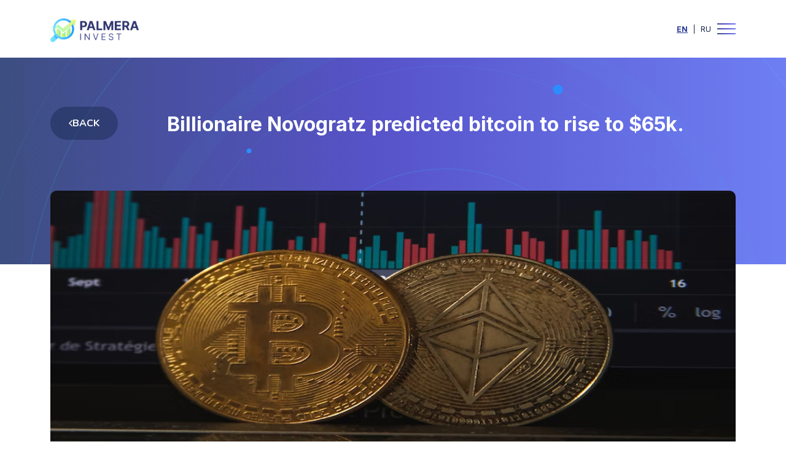

--- FILE ---
content_type: text/html; charset=UTF-8
request_url: https://palmerainvest.com/en/news/milliarder-novogratcz-predrek-bitkoinu-rost-do-65-tys/
body_size: 6829
content:
<!DOCTYPE html>
<html lang="en">
<head>
    <meta charset="UTF-8">
    <meta http-equiv="X-UA-Compatible" content="IE=edge">
    <meta name="viewport" content="width=device-width, initial-scale=1.0">
    <title>Billionaire Novogratz predicted bitcoin to rise to $65k. &#8211; Palmera Invest</title>
    <meta name='robots' content='max-image-preview:large' />
<style id='wp-img-auto-sizes-contain-inline-css' type='text/css'>
img:is([sizes=auto i],[sizes^="auto," i]){contain-intrinsic-size:3000px 1500px}
/*# sourceURL=wp-img-auto-sizes-contain-inline-css */
</style>
<style id='classic-theme-styles-inline-css' type='text/css'>
/*! This file is auto-generated */
.wp-block-button__link{color:#fff;background-color:#32373c;border-radius:9999px;box-shadow:none;text-decoration:none;padding:calc(.667em + 2px) calc(1.333em + 2px);font-size:1.125em}.wp-block-file__button{background:#32373c;color:#fff;text-decoration:none}
/*# sourceURL=/wp-includes/css/classic-themes.min.css */
</style>
<link rel="stylesheet" href="/wp-content/themes/wp-asset-tr/dist/assets/main.eeb10229.css"><link rel="canonical" href="https://palmerainvest.com/en/news/milliarder-novogratcz-predrek-bitkoinu-rost-do-65-tys/" />
<link rel="alternate" hreflang="en-us" href="https://palmerainvest.com/en/news/milliarder-novogratcz-predrek-bitkoinu-rost-do-65-tys/"/>
<link rel="alternate" hreflang="x-default" href="https://palmerainvest.com/news/milliarder-novogratcz-predrek-bitkoinu-rost-do-65-tys/"/>
<link rel="alternate" hreflang="ru-ru" href="https://palmerainvest.com/news/milliarder-novogratcz-predrek-bitkoinu-rost-do-65-tys/"/>
<link rel="icon" href="/wp-content/uploads/2024/01/favicon-32x32-1.png" sizes="32x32">
<link rel="icon" href="/wp-content/uploads/2024/01/favicon-32x32-1.png" sizes="192x192">
<link rel="apple-touch-icon" href="/wp-content/uploads/2024/01/favicon-32x32-1.png">
<meta name="msapplication-TileImage" content="/wp-content/uploads/2024/01/favicon-32x32-1.png">
  <style>
      .preloader {
          position: fixed;
          left: 0;
          top: 0;
          right: 0;
          bottom: 0;
          background: #F9F9F9;
          z-index: 1001;
          display: flex;
          align-items: center;
          justify-content: center;
      }
      .spinner {
          /* Spinner size and color */
          width: 2.5rem;
          height: 2.5rem;
          border-top-color: #5753C9;
          border-left-color: #5753C9;

          /* Additional spinner styles */
          animation: spinner 700ms linear infinite;
          border-bottom-color: transparent;
          border-right-color: transparent;
          border-style: solid;
          border-width: 4px;
          border-radius: 50%;
          box-sizing: border-box;
          display: inline-block;
          vertical-align: middle;
      }

      /* Animation styles */
      @keyframes spinner {
          0% { transform: rotate(0deg); }
          100% { transform: rotate(360deg); }
      }

  </style>
<style id='global-styles-inline-css' type='text/css'>
:root{--wp--preset--aspect-ratio--square: 1;--wp--preset--aspect-ratio--4-3: 4/3;--wp--preset--aspect-ratio--3-4: 3/4;--wp--preset--aspect-ratio--3-2: 3/2;--wp--preset--aspect-ratio--2-3: 2/3;--wp--preset--aspect-ratio--16-9: 16/9;--wp--preset--aspect-ratio--9-16: 9/16;--wp--preset--color--black: #000000;--wp--preset--color--cyan-bluish-gray: #abb8c3;--wp--preset--color--white: #ffffff;--wp--preset--color--pale-pink: #f78da7;--wp--preset--color--vivid-red: #cf2e2e;--wp--preset--color--luminous-vivid-orange: #ff6900;--wp--preset--color--luminous-vivid-amber: #fcb900;--wp--preset--color--light-green-cyan: #7bdcb5;--wp--preset--color--vivid-green-cyan: #00d084;--wp--preset--color--pale-cyan-blue: #8ed1fc;--wp--preset--color--vivid-cyan-blue: #0693e3;--wp--preset--color--vivid-purple: #9b51e0;--wp--preset--gradient--vivid-cyan-blue-to-vivid-purple: linear-gradient(135deg,rgb(6,147,227) 0%,rgb(155,81,224) 100%);--wp--preset--gradient--light-green-cyan-to-vivid-green-cyan: linear-gradient(135deg,rgb(122,220,180) 0%,rgb(0,208,130) 100%);--wp--preset--gradient--luminous-vivid-amber-to-luminous-vivid-orange: linear-gradient(135deg,rgb(252,185,0) 0%,rgb(255,105,0) 100%);--wp--preset--gradient--luminous-vivid-orange-to-vivid-red: linear-gradient(135deg,rgb(255,105,0) 0%,rgb(207,46,46) 100%);--wp--preset--gradient--very-light-gray-to-cyan-bluish-gray: linear-gradient(135deg,rgb(238,238,238) 0%,rgb(169,184,195) 100%);--wp--preset--gradient--cool-to-warm-spectrum: linear-gradient(135deg,rgb(74,234,220) 0%,rgb(151,120,209) 20%,rgb(207,42,186) 40%,rgb(238,44,130) 60%,rgb(251,105,98) 80%,rgb(254,248,76) 100%);--wp--preset--gradient--blush-light-purple: linear-gradient(135deg,rgb(255,206,236) 0%,rgb(152,150,240) 100%);--wp--preset--gradient--blush-bordeaux: linear-gradient(135deg,rgb(254,205,165) 0%,rgb(254,45,45) 50%,rgb(107,0,62) 100%);--wp--preset--gradient--luminous-dusk: linear-gradient(135deg,rgb(255,203,112) 0%,rgb(199,81,192) 50%,rgb(65,88,208) 100%);--wp--preset--gradient--pale-ocean: linear-gradient(135deg,rgb(255,245,203) 0%,rgb(182,227,212) 50%,rgb(51,167,181) 100%);--wp--preset--gradient--electric-grass: linear-gradient(135deg,rgb(202,248,128) 0%,rgb(113,206,126) 100%);--wp--preset--gradient--midnight: linear-gradient(135deg,rgb(2,3,129) 0%,rgb(40,116,252) 100%);--wp--preset--font-size--small: 13px;--wp--preset--font-size--medium: 20px;--wp--preset--font-size--large: 36px;--wp--preset--font-size--x-large: 42px;--wp--preset--spacing--20: 0.44rem;--wp--preset--spacing--30: 0.67rem;--wp--preset--spacing--40: 1rem;--wp--preset--spacing--50: 1.5rem;--wp--preset--spacing--60: 2.25rem;--wp--preset--spacing--70: 3.38rem;--wp--preset--spacing--80: 5.06rem;--wp--preset--shadow--natural: 6px 6px 9px rgba(0, 0, 0, 0.2);--wp--preset--shadow--deep: 12px 12px 50px rgba(0, 0, 0, 0.4);--wp--preset--shadow--sharp: 6px 6px 0px rgba(0, 0, 0, 0.2);--wp--preset--shadow--outlined: 6px 6px 0px -3px rgb(255, 255, 255), 6px 6px rgb(0, 0, 0);--wp--preset--shadow--crisp: 6px 6px 0px rgb(0, 0, 0);}:where(.is-layout-flex){gap: 0.5em;}:where(.is-layout-grid){gap: 0.5em;}body .is-layout-flex{display: flex;}.is-layout-flex{flex-wrap: wrap;align-items: center;}.is-layout-flex > :is(*, div){margin: 0;}body .is-layout-grid{display: grid;}.is-layout-grid > :is(*, div){margin: 0;}:where(.wp-block-columns.is-layout-flex){gap: 2em;}:where(.wp-block-columns.is-layout-grid){gap: 2em;}:where(.wp-block-post-template.is-layout-flex){gap: 1.25em;}:where(.wp-block-post-template.is-layout-grid){gap: 1.25em;}.has-black-color{color: var(--wp--preset--color--black) !important;}.has-cyan-bluish-gray-color{color: var(--wp--preset--color--cyan-bluish-gray) !important;}.has-white-color{color: var(--wp--preset--color--white) !important;}.has-pale-pink-color{color: var(--wp--preset--color--pale-pink) !important;}.has-vivid-red-color{color: var(--wp--preset--color--vivid-red) !important;}.has-luminous-vivid-orange-color{color: var(--wp--preset--color--luminous-vivid-orange) !important;}.has-luminous-vivid-amber-color{color: var(--wp--preset--color--luminous-vivid-amber) !important;}.has-light-green-cyan-color{color: var(--wp--preset--color--light-green-cyan) !important;}.has-vivid-green-cyan-color{color: var(--wp--preset--color--vivid-green-cyan) !important;}.has-pale-cyan-blue-color{color: var(--wp--preset--color--pale-cyan-blue) !important;}.has-vivid-cyan-blue-color{color: var(--wp--preset--color--vivid-cyan-blue) !important;}.has-vivid-purple-color{color: var(--wp--preset--color--vivid-purple) !important;}.has-black-background-color{background-color: var(--wp--preset--color--black) !important;}.has-cyan-bluish-gray-background-color{background-color: var(--wp--preset--color--cyan-bluish-gray) !important;}.has-white-background-color{background-color: var(--wp--preset--color--white) !important;}.has-pale-pink-background-color{background-color: var(--wp--preset--color--pale-pink) !important;}.has-vivid-red-background-color{background-color: var(--wp--preset--color--vivid-red) !important;}.has-luminous-vivid-orange-background-color{background-color: var(--wp--preset--color--luminous-vivid-orange) !important;}.has-luminous-vivid-amber-background-color{background-color: var(--wp--preset--color--luminous-vivid-amber) !important;}.has-light-green-cyan-background-color{background-color: var(--wp--preset--color--light-green-cyan) !important;}.has-vivid-green-cyan-background-color{background-color: var(--wp--preset--color--vivid-green-cyan) !important;}.has-pale-cyan-blue-background-color{background-color: var(--wp--preset--color--pale-cyan-blue) !important;}.has-vivid-cyan-blue-background-color{background-color: var(--wp--preset--color--vivid-cyan-blue) !important;}.has-vivid-purple-background-color{background-color: var(--wp--preset--color--vivid-purple) !important;}.has-black-border-color{border-color: var(--wp--preset--color--black) !important;}.has-cyan-bluish-gray-border-color{border-color: var(--wp--preset--color--cyan-bluish-gray) !important;}.has-white-border-color{border-color: var(--wp--preset--color--white) !important;}.has-pale-pink-border-color{border-color: var(--wp--preset--color--pale-pink) !important;}.has-vivid-red-border-color{border-color: var(--wp--preset--color--vivid-red) !important;}.has-luminous-vivid-orange-border-color{border-color: var(--wp--preset--color--luminous-vivid-orange) !important;}.has-luminous-vivid-amber-border-color{border-color: var(--wp--preset--color--luminous-vivid-amber) !important;}.has-light-green-cyan-border-color{border-color: var(--wp--preset--color--light-green-cyan) !important;}.has-vivid-green-cyan-border-color{border-color: var(--wp--preset--color--vivid-green-cyan) !important;}.has-pale-cyan-blue-border-color{border-color: var(--wp--preset--color--pale-cyan-blue) !important;}.has-vivid-cyan-blue-border-color{border-color: var(--wp--preset--color--vivid-cyan-blue) !important;}.has-vivid-purple-border-color{border-color: var(--wp--preset--color--vivid-purple) !important;}.has-vivid-cyan-blue-to-vivid-purple-gradient-background{background: var(--wp--preset--gradient--vivid-cyan-blue-to-vivid-purple) !important;}.has-light-green-cyan-to-vivid-green-cyan-gradient-background{background: var(--wp--preset--gradient--light-green-cyan-to-vivid-green-cyan) !important;}.has-luminous-vivid-amber-to-luminous-vivid-orange-gradient-background{background: var(--wp--preset--gradient--luminous-vivid-amber-to-luminous-vivid-orange) !important;}.has-luminous-vivid-orange-to-vivid-red-gradient-background{background: var(--wp--preset--gradient--luminous-vivid-orange-to-vivid-red) !important;}.has-very-light-gray-to-cyan-bluish-gray-gradient-background{background: var(--wp--preset--gradient--very-light-gray-to-cyan-bluish-gray) !important;}.has-cool-to-warm-spectrum-gradient-background{background: var(--wp--preset--gradient--cool-to-warm-spectrum) !important;}.has-blush-light-purple-gradient-background{background: var(--wp--preset--gradient--blush-light-purple) !important;}.has-blush-bordeaux-gradient-background{background: var(--wp--preset--gradient--blush-bordeaux) !important;}.has-luminous-dusk-gradient-background{background: var(--wp--preset--gradient--luminous-dusk) !important;}.has-pale-ocean-gradient-background{background: var(--wp--preset--gradient--pale-ocean) !important;}.has-electric-grass-gradient-background{background: var(--wp--preset--gradient--electric-grass) !important;}.has-midnight-gradient-background{background: var(--wp--preset--gradient--midnight) !important;}.has-small-font-size{font-size: var(--wp--preset--font-size--small) !important;}.has-medium-font-size{font-size: var(--wp--preset--font-size--medium) !important;}.has-large-font-size{font-size: var(--wp--preset--font-size--large) !important;}.has-x-large-font-size{font-size: var(--wp--preset--font-size--x-large) !important;}
/*# sourceURL=global-styles-inline-css */
</style>
</head>
<body class="wp-singular news-template-default single single-news postid-261 wp-custom-logo wp-theme-wp-asset-tr language-en milliarder-novogratcz-predrek-bitkoinu-rost-do-65-tys">
<div class="preloader">
  <span class="spinner"></span>
</div>
  <div class="page-content">
    
    <header class="header header-static">
      <div class="container">
        <div class="header__content">
          <a class="header__logo" href="https://palmerainvest.com/en">
            <img class="white-logo" src="/wp-content/uploads/2024/01/logo-b.png" alt="">
            <img class="dark-logo" src="/wp-content/uploads/2023/02/logo.png" alt="">
          </a>

          <div class="header__menu">
            <div class="lang-switcher"><span>EN</span><a href="https://palmerainvest.com/news/milliarder-novogratcz-predrek-bitkoinu-rost-do-65-tys/">RU</a></div>            <div class="hamburger-lines">
              <span class="line line1"></span>
              <span class="line line2"></span>
              <span class="line line3"></span>
            </div>
            <div class="menu-layout">
              <div class="container">
                <div class="menu"><ul>
<li class="page_item page-item-6"><a href="https://palmerainvest.com/en/">Home</a></li>
<li class="page_item page-item-17"><a href="https://palmerainvest.com/en/about/">About company</a></li>
<li class="page_item page-item-89"><a href="https://palmerainvest.com/en/insurance/">Insurance</a></li>
<li class="page_item page-item-68"><a href="https://palmerainvest.com/en/news/">Articles</a></li>
<li class="page_item page-item-159"><a href="https://palmerainvest.com/en/contacts/">Contacts</a></li>
</ul></div>
              </div>
            </div>
          </div>
        </div>
      </div>
    </header>


<div class="post-breadcrumbs bg-image-center-with-gradient">
  <div class="container">
    <div class="row row-gap-24">
      <div class="col-lg-3 col-xl-2">
        <a href="https://palmerainvest.com/en/news/" class="btn post-breadcrumbs__btn">
          <span class="btn-icon ic-ar-rigth"></span>
          Back        </a>
      </div>
      <div class="col-lg-9 col-xl-10">
        <div class="post-breadcrumbs__title color-white h3">Billionaire Novogratz predicted bitcoin to rise to $65k.</div>
      </div>
    </div>
  </div>
</div>

<section class="section-xl pt-0">
  <div class="container">
    <div class="single-post">
      <div class="post-img" style="background-image: url('/wp-content/uploads/2022/12/image-20.jpg')">
      </div>
      <div class="row justify-content-center">
        <div class="col-lg-9 col-xxl-8">
          <div class="post-text">
            <p>Former head of macro hedge fund Fortress, billionaire Michael Novogratz believes that bitcoin has the potential to &#8220;break&#8221; the $65 thousand mark. He even tried to persuade the star of &#8220;Game of Thrones&#8221; Macy Williams to invest in the most popular cryptocurrency today, <a href="https://markets.businessinsider.com/currencies/news/billionaire-mike-novogratz-bitcoin-65k-game-of-thrones-maisie-williams-2020-11-1029814531">writes</a> Business Insider.</p>
<p>The latter decided to consult on Twitter about whether to make investments in digital tokens with experts such as Ilon Musk, the already mentioned Michael Novogratz and major cryptocurrency investor Barry Silbert.</p>
<p>It all started with bitcoin rising 4.8 per cent to $18480 on Wednesday, hitting a new three-year high, although it fell $1k during the Asian trading session.</p>
<p>Bitcoin&#8217;s market capitalisation has now reached a new high of $337bn, up from the record of $328bn set in December 2017, according to mobile app Coin Gecko.</p>
<p>Michael Novogratz, who has long been an advocate for investing in Bitcoin, confidently suggested choosing this cryptocurrency, noting that, according to his expectations, the price of Bitcoin will first reach $20 thousand, and then rise to $65 thousand thanks to the “network effect”, in as a result of which many new buyers appeared on the market with little supply. Today, more and more people are enthusiastically considering this addition to their investment portfolio.</p>
<p>Bitcoin began to rise back in October at the same time that the PayPal payment system gave its customers the green light to buy, sell and store this cryptocurrency in online wallets. Since the beginning of October, its price has increased by 70%.</p>
<p>However, it is interesting to note that out of 100% of those polled by Maisie Williams on Twitter (which is almost 900 thousand people), approximately 53% of respondents were against investing in Bitcoin.</p>
<p>Bridgewater Associates hedge fund founder Ray Dalio is also cautious about Bitcoin. He believes that for now there are a number of reasons why Bitcoin cannot be expected to become an everyday currency any time soon.</p>
<p>From the point of view of this crypto-skeptic, the main reasons that do not contribute to the increase in the popularity of this cryptocurrency is the “wild volatility” of Bitcoin, which only reduces the possibility of its use as a means of exchange and savings. Even if this currency gains popularity in the market, any government will put an official “barrier” on it, which will prevent it from creating dangerous competition with national currencies.</p>
<p>Dalio admitted that &#8220;Bitcoin is still missing something&#8221;, and it cannot serve as a reliable currency because it is &#8220;too unstable&#8221;.</p>
<p>Although the world&#8217;s central banks (and the US Federal Reserve is no exception) have long been eyeing Bitcoin, its decentralized nature has led to criticism as it is seen as a way to finance illegal activities.</p>
<p>Dalio also doubts that central banks, institutional investors, businesses or multinational corporations will even decide to buy large quantities of Bitcoin as a reserve asset. Although he admitted that if he is wrong, any of his 515,600 followers can correct him.</p>
          </div>
        </div>
      </div>
    </div>
  </div>
</section>


<section class="section-lg bg-gray">
  <div class="container">
    <div class="h1 color-dark mb-40">
      Read more    </div>
    <div class="row row-gap-40">
              <div class="col-md-6 col-lg-4">
          <div class="classic-post">
            <div class="classic-post__img" style="background-image: url('/wp-content/uploads/2025/01/1_6tprtireqswm7tqw8aqb4a.jpg')"></div>
            <div class="classic-post__body">
              <a href="/en/news/pochemu-stoit-integrirovat-kriptovalyutnye-platezhnye-shlyuzy-v-biznes/" class="classic-post__title">
                Why should you integrate cryptocurrency payment gateways into your business?              </a>
              <div class="classic-post__meta">
                <div>17.01.2025</div>
                <div class="meta-view"><span class="icon ic-eyes"></span>2237</div>
              </div>
            </div>
          </div>
        </div>
              <div class="col-md-6 col-lg-4">
          <div class="classic-post">
            <div class="classic-post__img" style="background-image: url('/wp-content/uploads/2025/01/camp-2024-05-18t205746.162-2.jpg')"></div>
            <div class="classic-post__body">
              <a href="/en/news/v-dekabre-solana-dobavila-stejblkoinov-na-summu-1-mlrd/" class="classic-post__title">
                Solana Added $1 Billion in Stablecoins in December              </a>
              <div class="classic-post__meta">
                <div>02.01.2025</div>
                <div class="meta-view"><span class="icon ic-eyes"></span>2260</div>
              </div>
            </div>
          </div>
        </div>
              <div class="col-md-6 col-lg-4">
          <div class="classic-post">
            <div class="classic-post__img" style="background-image: url('/wp-content/uploads/2024/12/money-in-world-1.jpg')"></div>
            <div class="classic-post__body">
              <a href="/en/news/nazvana-samaya-uspeshnaya-valyuta-2024-goda/" class="classic-post__title">
                The most successful currency of 2024 has been named              </a>
              <div class="classic-post__meta">
                <div>27.12.2024</div>
                <div class="meta-view"><span class="icon ic-eyes"></span>2239</div>
              </div>
            </div>
          </div>
        </div>
          </div>
  </div>
</section>

      <footer class="bg-gradient footer">
        <div class="container">
          <div class="footer__body">
            <div class="footer-logo">
              <a href="https://palmerainvest.com/en"><img src="/wp-content/uploads/2024/01/logo-b.png" alt="" width="144"></a>
            </div>
            <div class="footer__menu"><ul>
<li class="page_item page-item-6"><a href="https://palmerainvest.com/en/">Home</a></li>
<li class="page_item page-item-17"><a href="https://palmerainvest.com/en/about/">About company</a></li>
<li class="page_item page-item-89"><a href="https://palmerainvest.com/en/insurance/">Insurance</a></li>
<li class="page_item page-item-68"><a href="https://palmerainvest.com/en/news/">Articles</a></li>
<li class="page_item page-item-159"><a href="https://palmerainvest.com/en/contacts/">Contacts</a></li>
</ul></div>
          </div>
          <div class="footer__copy">
            <p>Palmera Invest all rights reserved</p>
          </div>
        </div>
      </footer>

<script type="speculationrules">
{"prefetch":[{"source":"document","where":{"and":[{"href_matches":"/en/*"},{"not":{"href_matches":["/wp-*.php","/wp-admin/*","/wp-content/uploads/*","/wp-content/*","/wp-content/plugins/*","/wp-content/themes/wp-asset-tr/*","/en/*\\?(.+)"]}},{"not":{"selector_matches":"a[rel~=\"nofollow\"]"}},{"not":{"selector_matches":".no-prefetch, .no-prefetch a"}}]},"eagerness":"conservative"}]}
</script>
<script src="/wp-content/plugins/contact-form-7/includes/swv/js/index.js"></script><script type="text/javascript" id="contact-form-7-js-extra">
/* <![CDATA[ */
var wpcf7 = {"api":{"root":"https://palmerainvest.com/en/wp-json/","namespace":"contact-form-7/v1"}};
//# sourceURL=contact-form-7-js-extra
/* ]]> */
</script>
<script src="/wp-content/plugins/contact-form-7/includes/js/index.js"></script><script src="/wp-content/themes/wp-asset-tr/dist/assets/main.8d6db747.js"></script>    </div>
</body>
</html>

--- FILE ---
content_type: text/css
request_url: https://palmerainvest.com/wp-content/themes/wp-asset-tr/dist/assets/main.eeb10229.css
body_size: 11209
content:
@import"https://fonts.googleapis.com/css2?family=Inter:wght@400;700&family=Nunito:wght@300;400;500;700&display=swap";@font-face{font-family:atx;src:url(/wp-content/themes/wp-asset-tr/assets/icons/fonts/atx.ttf?f6ofdj) format("truetype"),url(/wp-content/themes/wp-asset-tr/assets/icons/fonts/atx.woff?f6ofdj) format("woff"),url(/wp-content/themes/wp-asset-tr/assets/icons/fonts/atx.svg?f6ofdj#atx) format("svg");font-weight:400;font-style:normal;font-display:block}[class^=ic-],[class*=" ic-"]{font-family:atx!important;speak:never;font-style:normal;font-weight:400;font-variant:normal;text-transform:none;line-height:1;-webkit-font-smoothing:antialiased;-moz-osx-font-smoothing:grayscale}.ic-calendar:before{content:"\e90f"}.ic-city:before{content:"\e910"}.ic-eyes:before{content:"\e90e"}.ic-close:before{content:"\e90d"}.ic-instagram:before{content:"\e90b"}.ic-facebook:before{content:"\e90c"}.ic-eye:before{content:"\e908"}.ic-right:before{content:"\e909"}.ic-left:before{content:"\e90a"}.ic-ar-rigth:before{content:"\e900"}.ic-glob:before{content:"\e901"}.ic-mail:before{content:"\e902"}.ic-ar-down:before{content:"\e903"}.ic-refresh:before{content:"\e904"}.ic-whatsapp:before{content:"\e905"}.ic-viber:before{content:"\e906"}.ic-telegram:before{content:"\e907"}.carousel{position:relative;box-sizing:border-box}.carousel *,.carousel *:before,.carousel *:after{box-sizing:inherit}.carousel.is-draggable{cursor:move;cursor:grab}.carousel.is-dragging{cursor:move;cursor:grabbing}.carousel__viewport{position:relative;overflow:hidden;max-width:100%;max-height:100%}.carousel__track{display:flex}.carousel__slide{flex:0 0 auto;width:var(--carousel-slide-width, 60%);max-width:100%;padding:1rem;position:relative;overflow-x:hidden;overflow-y:auto;overscroll-behavior:contain}.has-dots{margin-bottom:calc(.5rem + 22px)}.carousel__dots{margin:0 auto;padding:0;position:absolute;top:calc(100% + .5rem);left:0;right:0;display:flex;justify-content:center;list-style:none;user-select:none}.carousel__dots .carousel__dot{margin:0;padding:0;display:block;position:relative;width:22px;height:22px;cursor:pointer}.carousel__dots .carousel__dot:after{content:"";width:8px;height:8px;border-radius:50%;position:absolute;top:50%;left:50%;transform:translate(-50%,-50%);background-color:currentColor;opacity:.25;transition:opacity .15s ease-in-out}.carousel__dots .carousel__dot.is-selected:after{opacity:1}.carousel__button{width:var(--carousel-button-width, 48px);height:var(--carousel-button-height, 48px);padding:0;border:0;display:flex;justify-content:center;align-items:center;pointer-events:all;cursor:pointer;color:var(--carousel-button-color, currentColor);background:var(--carousel-button-bg, transparent);border-radius:var(--carousel-button-border-radius, 50%);box-shadow:var(--carousel-button-shadow, none);transition:opacity .15s ease}.carousel__button.is-prev,.carousel__button.is-next{position:absolute;top:50%;transform:translateY(-50%)}.carousel__button.is-prev{left:10px}.carousel__button.is-next{right:10px}.carousel__button[disabled]{cursor:default;opacity:.3}.carousel__button svg{width:var(--carousel-button-svg-width, 50%);height:var(--carousel-button-svg-height, 50%);fill:none;stroke:currentColor;stroke-width:var(--carousel-button-svg-stroke-width, 1.5);stroke-linejoin:bevel;stroke-linecap:round;filter:var(--carousel-button-svg-filter, none);pointer-events:none}html.with-fancybox{scroll-behavior:auto}body.compensate-for-scrollbar{overflow:hidden!important;touch-action:none}.fancybox__container{position:fixed;inset:0;direction:ltr;margin:0;padding:env(safe-area-inset-top,0px) env(safe-area-inset-right,0px) env(safe-area-inset-bottom,0px) env(safe-area-inset-left,0px);box-sizing:border-box;display:flex;flex-direction:column;color:var(--fancybox-color, #fff);-webkit-tap-highlight-color:rgba(0,0,0,0);overflow:hidden;z-index:1050;outline:none;transform-origin:top left;--carousel-button-width: 48px;--carousel-button-height: 48px;--carousel-button-svg-width: 24px;--carousel-button-svg-height: 24px;--carousel-button-svg-stroke-width: 2.5;--carousel-button-svg-filter: drop-shadow(1px 1px 1px rgba(0, 0, 0, .4))}.fancybox__container *,.fancybox__container *:before,.fancybox__container *:after{box-sizing:inherit}.fancybox__container :focus{outline:none}body:not(.is-using-mouse) .fancybox__container :focus{box-shadow:0 0 0 1px #fff,0 0 0 2px var(--fancybox-accent-color, rgba(1, 210, 232, .94))}@media all and (min-width: 1024px){.fancybox__container{--carousel-button-width:48px;--carousel-button-height:48px;--carousel-button-svg-width:27px;--carousel-button-svg-height:27px}}.fancybox__backdrop{position:absolute;inset:0;z-index:-1;background:var(--fancybox-bg, rgba(24, 24, 27, .92))}.fancybox__carousel{position:relative;flex:1 1 auto;min-height:0;height:100%;z-index:10}.fancybox__carousel.has-dots{margin-bottom:calc(.5rem + 22px)}.fancybox__viewport{position:relative;width:100%;height:100%;overflow:visible;cursor:default}.fancybox__track{display:flex;height:100%}.fancybox__slide{flex:0 0 auto;width:100%;max-width:100%;margin:0;padding:48px 8px 8px;position:relative;overscroll-behavior:contain;display:flex;flex-direction:column;outline:0;overflow:auto;--carousel-button-width: 36px;--carousel-button-height: 36px;--carousel-button-svg-width: 22px;--carousel-button-svg-height: 22px}.fancybox__slide:before,.fancybox__slide:after{content:"";flex:0 0 0;margin:auto}@media all and (min-width: 1024px){.fancybox__slide{padding:64px 100px}}.fancybox__content{margin:0 env(safe-area-inset-right,0px) 0 env(safe-area-inset-left,0px);padding:36px;color:var(--fancybox-content-color, #374151);background:var(--fancybox-content-bg, #fff);position:relative;align-self:center;display:flex;flex-direction:column;z-index:20}.fancybox__content :focus:not(.carousel__button.is-close){outline:thin dotted;box-shadow:none}.fancybox__caption{align-self:center;max-width:100%;margin:0;padding:1rem 0 0;line-height:1.375;color:var(--fancybox-color, currentColor);visibility:visible;cursor:auto;flex-shrink:0;overflow-wrap:anywhere}.is-loading .fancybox__caption{visibility:hidden}.fancybox__container>.carousel__dots{top:100%;color:var(--fancybox-color, #fff)}.fancybox__nav .carousel__button{z-index:40}.fancybox__nav .carousel__button.is-next{right:8px}@media all and (min-width: 1024px){.fancybox__nav .carousel__button.is-next{right:40px}}.fancybox__nav .carousel__button.is-prev{left:8px}@media all and (min-width: 1024px){.fancybox__nav .carousel__button.is-prev{left:40px}}.carousel__button.is-close{position:absolute;top:8px;right:8px;top:calc(env(safe-area-inset-top,0px) + 8px);right:calc(env(safe-area-inset-right,0px) + 8px);z-index:40}@media all and (min-width: 1024px){.carousel__button.is-close{right:40px}}.fancybox__content>.carousel__button.is-close{position:absolute;top:-40px;right:0;color:var(--fancybox-color, #fff)}.fancybox__no-click,.fancybox__no-click button{pointer-events:none}.fancybox__spinner{position:absolute;top:50%;left:50%;transform:translate(-50%,-50%);width:50px;height:50px;color:var(--fancybox-color, currentColor)}.fancybox__slide .fancybox__spinner{cursor:pointer;z-index:1053}.fancybox__spinner svg{animation:fancybox-rotate 2s linear infinite;transform-origin:center center;position:absolute;inset:0;margin:auto;width:100%;height:100%}.fancybox__spinner svg circle{fill:none;stroke-width:2.75;stroke-miterlimit:10;stroke-dasharray:1,200;stroke-dashoffset:0;animation:fancybox-dash 1.5s ease-in-out infinite;stroke-linecap:round;stroke:currentColor}@keyframes fancybox-rotate{to{transform:rotate(360deg)}}@keyframes fancybox-dash{0%{stroke-dasharray:1,200;stroke-dashoffset:0}50%{stroke-dasharray:89,200;stroke-dashoffset:-35px}to{stroke-dasharray:89,200;stroke-dashoffset:-124px}}.fancybox__backdrop,.fancybox__caption,.fancybox__nav,.carousel__dots,.carousel__button.is-close{opacity:var(--fancybox-opacity, 1)}.fancybox__container.is-animated[aria-hidden=false] .fancybox__backdrop,.fancybox__container.is-animated[aria-hidden=false] .fancybox__caption,.fancybox__container.is-animated[aria-hidden=false] .fancybox__nav,.fancybox__container.is-animated[aria-hidden=false] .carousel__dots,.fancybox__container.is-animated[aria-hidden=false] .carousel__button.is-close{animation:.15s ease backwards fancybox-fadeIn}.fancybox__container.is-animated.is-closing .fancybox__backdrop,.fancybox__container.is-animated.is-closing .fancybox__caption,.fancybox__container.is-animated.is-closing .fancybox__nav,.fancybox__container.is-animated.is-closing .carousel__dots,.fancybox__container.is-animated.is-closing .carousel__button.is-close{animation:.15s ease both fancybox-fadeOut}.fancybox-fadeIn{animation:.15s ease both fancybox-fadeIn}.fancybox-fadeOut{animation:.1s ease both fancybox-fadeOut}.fancybox-zoomInUp{animation:.2s ease both fancybox-zoomInUp}.fancybox-zoomOutDown{animation:.15s ease both fancybox-zoomOutDown}.fancybox-throwOutUp{animation:.15s ease both fancybox-throwOutUp}.fancybox-throwOutDown{animation:.15s ease both fancybox-throwOutDown}@keyframes fancybox-fadeIn{0%{opacity:0}to{opacity:1}}@keyframes fancybox-fadeOut{to{opacity:0}}@keyframes fancybox-zoomInUp{0%{transform:scale(.97) translate3d(0,16px,0);opacity:0}to{transform:scale(1) translateZ(0);opacity:1}}@keyframes fancybox-zoomOutDown{to{transform:scale(.97) translate3d(0,16px,0);opacity:0}}@keyframes fancybox-throwOutUp{to{transform:translate3d(0,-30%,0);opacity:0}}@keyframes fancybox-throwOutDown{to{transform:translate3d(0,30%,0);opacity:0}}.fancybox__carousel .carousel__slide{scrollbar-width:thin;scrollbar-color:#ccc rgba(255,255,255,.1)}.fancybox__carousel .carousel__slide::-webkit-scrollbar{width:8px;height:8px}.fancybox__carousel .carousel__slide::-webkit-scrollbar-track{background-color:#ffffff1a}.fancybox__carousel .carousel__slide::-webkit-scrollbar-thumb{background-color:#ccc;border-radius:2px;box-shadow:inset 0 0 4px #0003}.fancybox__carousel.is-draggable .fancybox__slide,.fancybox__carousel.is-draggable .fancybox__slide .fancybox__content{cursor:move;cursor:grab}.fancybox__carousel.is-dragging .fancybox__slide,.fancybox__carousel.is-dragging .fancybox__slide .fancybox__content{cursor:move;cursor:grabbing}.fancybox__carousel .fancybox__slide .fancybox__content{cursor:auto}.fancybox__carousel .fancybox__slide.can-zoom_in .fancybox__content{cursor:zoom-in}.fancybox__carousel .fancybox__slide.can-zoom_out .fancybox__content{cursor:zoom-out}.fancybox__carousel .fancybox__slide.is-draggable .fancybox__content{cursor:move;cursor:grab}.fancybox__carousel .fancybox__slide.is-dragging .fancybox__content{cursor:move;cursor:grabbing}.fancybox__image{transform-origin:0 0;user-select:none;transition:none}.has-image .fancybox__content{padding:0;background:rgba(0,0,0,0);min-height:1px}.is-closing .has-image .fancybox__content{overflow:visible}.has-image[data-image-fit=contain]{overflow:visible;touch-action:none}.has-image[data-image-fit=contain] .fancybox__content{flex-direction:row;flex-wrap:wrap}.has-image[data-image-fit=contain] .fancybox__image{max-width:100%;max-height:100%;object-fit:contain}.has-image[data-image-fit=contain-w]{overflow-x:hidden;overflow-y:auto}.has-image[data-image-fit=contain-w] .fancybox__content{min-height:auto}.has-image[data-image-fit=contain-w] .fancybox__image{max-width:100%;height:auto}.has-image[data-image-fit=cover]{overflow:visible;touch-action:none}.has-image[data-image-fit=cover] .fancybox__content{width:100%;height:100%}.has-image[data-image-fit=cover] .fancybox__image{width:100%;height:100%;object-fit:cover}.fancybox__carousel .fancybox__slide.has-iframe .fancybox__content,.fancybox__carousel .fancybox__slide.has-map .fancybox__content,.fancybox__carousel .fancybox__slide.has-pdf .fancybox__content,.fancybox__carousel .fancybox__slide.has-video .fancybox__content,.fancybox__carousel .fancybox__slide.has-html5video .fancybox__content{max-width:100%;flex-shrink:1;min-height:1px;overflow:visible}.fancybox__carousel .fancybox__slide.has-iframe .fancybox__content,.fancybox__carousel .fancybox__slide.has-map .fancybox__content,.fancybox__carousel .fancybox__slide.has-pdf .fancybox__content{width:100%;height:80%}.fancybox__carousel .fancybox__slide.has-video .fancybox__content,.fancybox__carousel .fancybox__slide.has-html5video .fancybox__content{width:960px;height:540px;max-width:100%;max-height:100%}.fancybox__carousel .fancybox__slide.has-map .fancybox__content,.fancybox__carousel .fancybox__slide.has-pdf .fancybox__content,.fancybox__carousel .fancybox__slide.has-video .fancybox__content,.fancybox__carousel .fancybox__slide.has-html5video .fancybox__content{padding:0;background:rgba(24,24,27,.9);color:#fff}.fancybox__carousel .fancybox__slide.has-map .fancybox__content{background:#e5e3df}.fancybox__html5video,.fancybox__iframe{border:0;display:block;height:100%;width:100%;background:rgba(0,0,0,0)}.fancybox-placeholder{position:absolute;width:1px;height:1px;padding:0;margin:-1px;overflow:hidden;clip:rect(0,0,0,0);white-space:nowrap;border-width:0}.fancybox__thumbs{flex:0 0 auto;position:relative;padding:0 3px;opacity:var(--fancybox-opacity, 1)}.fancybox__container.is-animated[aria-hidden=false] .fancybox__thumbs{animation:.15s ease-in backwards fancybox-fadeIn}.fancybox__container.is-animated.is-closing .fancybox__thumbs{opacity:0}.fancybox__thumbs .carousel__slide{flex:0 0 auto;width:var(--fancybox-thumbs-width, 96px);margin:0;padding:8px 3px;box-sizing:content-box;display:flex;align-items:center;justify-content:center;overflow:visible;cursor:pointer}.fancybox__thumbs .carousel__slide .fancybox__thumb:after{content:"";position:absolute;inset:0;border-width:5px;border-style:solid;border-color:var(--fancybox-accent-color, rgba(34, 213, 233, .96));opacity:0;transition:opacity .15s ease;border-radius:var(--fancybox-thumbs-border-radius, 4px)}.fancybox__thumbs .carousel__slide.is-nav-selected .fancybox__thumb:after{opacity:.92}.fancybox__thumbs .carousel__slide>*{pointer-events:none;user-select:none}.fancybox__thumb{position:relative;width:100%;padding-top:calc(100%/(var(--fancybox-thumbs-ratio, 1.5)));background-size:cover;background-position:center center;background-color:#ffffff1a;background-repeat:no-repeat;border-radius:var(--fancybox-thumbs-border-radius, 4px)}.fancybox__toolbar{position:absolute;top:0;right:0;left:0;z-index:20;background:linear-gradient(to top,hsla(0deg,0%,0%,0) 0%,hsla(0deg,0%,0%,.006) 8.1%,hsla(0deg,0%,0%,.021) 15.5%,hsla(0deg,0%,0%,.046) 22.5%,hsla(0deg,0%,0%,.077) 29%,hsla(0deg,0%,0%,.114) 35.3%,hsla(0deg,0%,0%,.155) 41.2%,hsla(0deg,0%,0%,.198) 47.1%,hsla(0deg,0%,0%,.242) 52.9%,hsla(0deg,0%,0%,.285) 58.8%,hsla(0deg,0%,0%,.326) 64.7%,hsla(0deg,0%,0%,.363) 71%,hsla(0deg,0%,0%,.394) 77.5%,hsla(0deg,0%,0%,.419) 84.5%,hsla(0deg,0%,0%,.434) 91.9%,hsla(0deg,0%,0%,.44) 100%);padding:0;touch-action:none;display:flex;justify-content:space-between;--carousel-button-svg-width: 20px;--carousel-button-svg-height: 20px;opacity:var(--fancybox-opacity, 1);text-shadow:var(--fancybox-toolbar-text-shadow, 1px 1px 1px rgba(0, 0, 0, .4))}@media all and (min-width: 1024px){.fancybox__toolbar{padding:8px}}.fancybox__container.is-animated[aria-hidden=false] .fancybox__toolbar{animation:.15s ease-in backwards fancybox-fadeIn}.fancybox__container.is-animated.is-closing .fancybox__toolbar{opacity:0}.fancybox__toolbar__items{display:flex}.fancybox__toolbar__items--left{margin-right:auto}.fancybox__toolbar__items--center{position:absolute;left:50%;transform:translate(-50%)}.fancybox__toolbar__items--right{margin-left:auto}@media (max-width: 640px){.fancybox__toolbar__items--center:not(:last-child){display:none}}.fancybox__counter{min-width:72px;padding:0 10px;line-height:var(--carousel-button-height, 48px);text-align:center;font-size:17px;font-variant-numeric:tabular-nums;-webkit-font-smoothing:subpixel-antialiased}.fancybox__progress{background:var(--fancybox-accent-color, rgba(34, 213, 233, .96));height:3px;left:0;position:absolute;right:0;top:0;transform:scaleX(0);transform-origin:0;transition-property:transform;transition-timing-function:linear;z-index:30;user-select:none}.fancybox__container:fullscreen::backdrop{opacity:0}.fancybox__button--fullscreen g:nth-child(2){display:none}.fancybox__container:fullscreen .fancybox__button--fullscreen g:nth-child(1){display:none}.fancybox__container:fullscreen .fancybox__button--fullscreen g:nth-child(2){display:block}.fancybox__button--slideshow g:nth-child(2){display:none}.fancybox__container.has-slideshow .fancybox__button--slideshow g:nth-child(1){display:none}.fancybox__container.has-slideshow .fancybox__button--slideshow g:nth-child(2){display:block}:root{--bs-body-font-family: "Nunito", sans-serif;--bs-body-font-size: 16px;--bs-body-font-weight: 400;--bs-body-line-height: 1.8;--bs-body-color: #4D5C73;--bs-body-bg: #FFF;--bs-body-text-align: left;--bs-gutter-x: 12px;--bs-primary: #0d6efd;--bs-secondary: #6c757d;--bs-success: #198754;--bs-info: #0dcaf0;--bs-warning: #ffc107;--bs-danger: #dc3545;--bs-light: #f8f9fa;--bs-dark: #212529}*,*:before,*:after{box-sizing:border-box}@media (prefers-reduced-motion: no-preference){:root{scroll-behavior:smooth}}body{margin:0;font-family:var(--bs-body-font-family);font-size:var(--bs-body-font-size);font-weight:var(--bs-body-font-weight);line-height:var(--bs-body-line-height);color:var(--bs-body-color);text-align:var(--bs-body-text-align);background-color:var(--bs-body-bg);-webkit-text-size-adjust:100%;-webkit-tap-highlight-color:rgba(0,0,0,0)}hr{margin:1rem 0;color:inherit;border:0;border-top:1px solid;opacity:.25}h6,h5,h4,h3,h2,h1{margin-top:0;margin-bottom:.5rem;font-weight:500;line-height:1.2}h1{font-size:calc(1.375rem + 1.5vw)}@media (min-width: 1200px){h1{font-size:2.5rem}}h2{font-size:calc(1.325rem + .9vw)}@media (min-width: 1200px){h2{font-size:2rem}}h3{font-size:calc(1.3rem + .6vw)}@media (min-width: 1200px){h3{font-size:1.75rem}}h4{font-size:calc(1.275rem + .3vw)}@media (min-width: 1200px){h4{font-size:1.5rem}}h5{font-size:1.25rem}h6{font-size:1rem}p{margin-top:0;margin-bottom:1rem}abbr[title]{text-decoration:underline dotted;cursor:help;text-decoration-skip-ink:none}address{margin-bottom:1rem;font-style:normal;line-height:inherit}ol,ul{padding-left:2rem}ol,ul,dl{margin-top:0;margin-bottom:1rem}ol ol,ul ul,ol ul,ul ol{margin-bottom:0}dt{font-weight:700}dd{margin-bottom:.5rem;margin-left:0}blockquote{margin:0 0 1rem}b,strong{font-weight:bolder}small{font-size:.875em}mark{padding:.1875em;background-color:var(--bs-highlight-bg)}sub,sup{position:relative;font-size:.75em;line-height:0;vertical-align:baseline}sub{bottom:-.25em}sup{top:-.5em}a{color:var(--bs-link-color);text-decoration:none}a:hover{color:var(--bs-link-hover-color);text-decoration:none}a:not([href]):not([class]),a:not([href]):not([class]):hover{color:inherit;text-decoration:none}pre,code,kbd,samp{font-family:var(--bs-font-monospace);font-size:1em}pre{display:block;margin-top:0;margin-bottom:1rem;overflow:auto;font-size:.875em}pre code{font-size:inherit;color:inherit;word-break:normal}code{font-size:.875em;color:var(--bs-code-color);word-wrap:break-word}a>code{color:inherit}kbd{padding:.1875rem .375rem;font-size:.875em;color:var(--bs-body-bg);background-color:var(--bs-body-color);border-radius:.25rem}kbd kbd{padding:0;font-size:1em}figure{margin:0 0 1rem}img,svg{vertical-align:middle}table{caption-side:bottom;border-collapse:collapse}caption{padding-top:.5rem;padding-bottom:.5rem;color:#6c757d;text-align:left}th{text-align:inherit;text-align:-webkit-match-parent}thead,tbody,tfoot,tr,td,th{border-color:inherit;border-style:solid;border-width:0}label{display:inline-block}button{border-radius:0}button:focus:not(:focus-visible){outline:0}input,button,select,optgroup,textarea{margin:0;font-family:inherit;font-size:inherit;line-height:inherit}button,select{text-transform:none}[role=button]{cursor:pointer}select{word-wrap:normal}select:disabled{opacity:1}[list]:not([type=date]):not([type=datetime-local]):not([type=month]):not([type=week]):not([type=time])::-webkit-calendar-picker-indicator{display:none!important}button,[type=button],[type=reset],[type=submit]{-webkit-appearance:button}button:not(:disabled),[type=button]:not(:disabled),[type=reset]:not(:disabled),[type=submit]:not(:disabled){cursor:pointer}::-moz-focus-inner{padding:0;border-style:none}textarea{resize:vertical}fieldset{min-width:0;padding:0;margin:0;border:0}legend{float:left;width:100%;padding:0;margin-bottom:.5rem;font-size:calc(1.275rem + .3vw);line-height:inherit}@media (min-width: 1200px){legend{font-size:1.5rem}}legend+*{clear:left}::-webkit-datetime-edit-fields-wrapper,::-webkit-datetime-edit-text,::-webkit-datetime-edit-minute,::-webkit-datetime-edit-hour-field,::-webkit-datetime-edit-day-field,::-webkit-datetime-edit-month-field,::-webkit-datetime-edit-year-field{padding:0}::-webkit-inner-spin-button{height:auto}[type=search]{outline-offset:-2px;-webkit-appearance:textfield}::-webkit-search-decoration{-webkit-appearance:none}::-webkit-color-swatch-wrapper{padding:0}::file-selector-button{font:inherit;-webkit-appearance:button}output{display:inline-block}iframe{border:0}summary{display:list-item;cursor:pointer}progress{vertical-align:baseline}[hidden]{display:none!important}.container,.container-fluid,.container-xxl,.container-xl,.container-lg,.container-md,.container-sm{--bs-gutter-x: 1.5rem;--bs-gutter-y: 0;width:100%;padding-right:calc(var(--bs-gutter-x) * .5);padding-left:calc(var(--bs-gutter-x) * .5);margin-right:auto;margin-left:auto}@media (min-width: 576px){.container-sm,.container{max-width:540px}}@media (min-width: 768px){.container-md,.container-sm,.container{max-width:720px}}@media (min-width: 992px){.container-lg,.container-md,.container-sm,.container{max-width:960px}}@media (min-width: 1200px){.container-xl,.container-lg,.container-md,.container-sm,.container{max-width:1140px}}@media (min-width: 1600px){.container-xxl,.container-xl,.container-lg,.container-md,.container-sm,.container{max-width:1536px}}.row{--bs-gutter-x: 1.5rem;--bs-gutter-y: 0;display:flex;flex-wrap:wrap;margin-top:calc(-1 * var(--bs-gutter-y));margin-right:calc(-.5 * var(--bs-gutter-x));margin-left:calc(-.5 * var(--bs-gutter-x))}.row>*{flex-shrink:0;width:100%;max-width:100%;padding-right:calc(var(--bs-gutter-x) * .5);padding-left:calc(var(--bs-gutter-x) * .5);margin-top:var(--bs-gutter-y)}.col{flex:1 0 0%}.row-cols-auto>*{flex:0 0 auto;width:auto}.row-cols-1>*{flex:0 0 auto;width:100%}.row-cols-2>*{flex:0 0 auto;width:50%}.row-cols-3>*{flex:0 0 auto;width:33.3333333333%}.row-cols-4>*{flex:0 0 auto;width:25%}.row-cols-5>*{flex:0 0 auto;width:20%}.row-cols-6>*{flex:0 0 auto;width:16.6666666667%}.col-auto{flex:0 0 auto;width:auto}.col-1{flex:0 0 auto;width:8.33333333%}.col-2{flex:0 0 auto;width:16.66666667%}.col-3{flex:0 0 auto;width:25%}.col-4{flex:0 0 auto;width:33.33333333%}.col-5{flex:0 0 auto;width:41.66666667%}.col-6{flex:0 0 auto;width:50%}.col-7{flex:0 0 auto;width:58.33333333%}.col-8{flex:0 0 auto;width:66.66666667%}.col-9{flex:0 0 auto;width:75%}.col-10{flex:0 0 auto;width:83.33333333%}.col-11{flex:0 0 auto;width:91.66666667%}.col-12{flex:0 0 auto;width:100%}.offset-1{margin-left:8.33333333%}.offset-2{margin-left:16.66666667%}.offset-3{margin-left:25%}.offset-4{margin-left:33.33333333%}.offset-5{margin-left:41.66666667%}.offset-6{margin-left:50%}.offset-7{margin-left:58.33333333%}.offset-8{margin-left:66.66666667%}.offset-9{margin-left:75%}.offset-10{margin-left:83.33333333%}.offset-11{margin-left:91.66666667%}.g-0,.gx-0{--bs-gutter-x: 0}.g-0,.gy-0{--bs-gutter-y: 0}.g-1,.gx-1{--bs-gutter-x: .25rem}.g-1,.gy-1{--bs-gutter-y: .25rem}.g-2,.gx-2{--bs-gutter-x: .5rem}.g-2,.gy-2{--bs-gutter-y: .5rem}.g-3,.gx-3{--bs-gutter-x: 1rem}.g-3,.gy-3{--bs-gutter-y: 1rem}.g-4,.gx-4{--bs-gutter-x: 1.5rem}.g-4,.gy-4{--bs-gutter-y: 1.5rem}.g-5,.gx-5{--bs-gutter-x: 3rem}.g-5,.gy-5{--bs-gutter-y: 3rem}@media (min-width: 576px){.col-sm{flex:1 0 0%}.row-cols-sm-auto>*{flex:0 0 auto;width:auto}.row-cols-sm-1>*{flex:0 0 auto;width:100%}.row-cols-sm-2>*{flex:0 0 auto;width:50%}.row-cols-sm-3>*{flex:0 0 auto;width:33.3333333333%}.row-cols-sm-4>*{flex:0 0 auto;width:25%}.row-cols-sm-5>*{flex:0 0 auto;width:20%}.row-cols-sm-6>*{flex:0 0 auto;width:16.6666666667%}.col-sm-auto{flex:0 0 auto;width:auto}.col-sm-1{flex:0 0 auto;width:8.33333333%}.col-sm-2{flex:0 0 auto;width:16.66666667%}.col-sm-3{flex:0 0 auto;width:25%}.col-sm-4{flex:0 0 auto;width:33.33333333%}.col-sm-5{flex:0 0 auto;width:41.66666667%}.col-sm-6{flex:0 0 auto;width:50%}.col-sm-7{flex:0 0 auto;width:58.33333333%}.col-sm-8{flex:0 0 auto;width:66.66666667%}.col-sm-9{flex:0 0 auto;width:75%}.col-sm-10{flex:0 0 auto;width:83.33333333%}.col-sm-11{flex:0 0 auto;width:91.66666667%}.col-sm-12{flex:0 0 auto;width:100%}.offset-sm-0{margin-left:0}.offset-sm-1{margin-left:8.33333333%}.offset-sm-2{margin-left:16.66666667%}.offset-sm-3{margin-left:25%}.offset-sm-4{margin-left:33.33333333%}.offset-sm-5{margin-left:41.66666667%}.offset-sm-6{margin-left:50%}.offset-sm-7{margin-left:58.33333333%}.offset-sm-8{margin-left:66.66666667%}.offset-sm-9{margin-left:75%}.offset-sm-10{margin-left:83.33333333%}.offset-sm-11{margin-left:91.66666667%}.g-sm-0,.gx-sm-0{--bs-gutter-x: 0}.g-sm-0,.gy-sm-0{--bs-gutter-y: 0}.g-sm-1,.gx-sm-1{--bs-gutter-x: .25rem}.g-sm-1,.gy-sm-1{--bs-gutter-y: .25rem}.g-sm-2,.gx-sm-2{--bs-gutter-x: .5rem}.g-sm-2,.gy-sm-2{--bs-gutter-y: .5rem}.g-sm-3,.gx-sm-3{--bs-gutter-x: 1rem}.g-sm-3,.gy-sm-3{--bs-gutter-y: 1rem}.g-sm-4,.gx-sm-4{--bs-gutter-x: 1.5rem}.g-sm-4,.gy-sm-4{--bs-gutter-y: 1.5rem}.g-sm-5,.gx-sm-5{--bs-gutter-x: 3rem}.g-sm-5,.gy-sm-5{--bs-gutter-y: 3rem}}@media (min-width: 768px){.col-md{flex:1 0 0%}.row-cols-md-auto>*{flex:0 0 auto;width:auto}.row-cols-md-1>*{flex:0 0 auto;width:100%}.row-cols-md-2>*{flex:0 0 auto;width:50%}.row-cols-md-3>*{flex:0 0 auto;width:33.3333333333%}.row-cols-md-4>*{flex:0 0 auto;width:25%}.row-cols-md-5>*{flex:0 0 auto;width:20%}.row-cols-md-6>*{flex:0 0 auto;width:16.6666666667%}.col-md-auto{flex:0 0 auto;width:auto}.col-md-1{flex:0 0 auto;width:8.33333333%}.col-md-2{flex:0 0 auto;width:16.66666667%}.col-md-3{flex:0 0 auto;width:25%}.col-md-4{flex:0 0 auto;width:33.33333333%}.col-md-5{flex:0 0 auto;width:41.66666667%}.col-md-6{flex:0 0 auto;width:50%}.col-md-7{flex:0 0 auto;width:58.33333333%}.col-md-8{flex:0 0 auto;width:66.66666667%}.col-md-9{flex:0 0 auto;width:75%}.col-md-10{flex:0 0 auto;width:83.33333333%}.col-md-11{flex:0 0 auto;width:91.66666667%}.col-md-12{flex:0 0 auto;width:100%}.offset-md-0{margin-left:0}.offset-md-1{margin-left:8.33333333%}.offset-md-2{margin-left:16.66666667%}.offset-md-3{margin-left:25%}.offset-md-4{margin-left:33.33333333%}.offset-md-5{margin-left:41.66666667%}.offset-md-6{margin-left:50%}.offset-md-7{margin-left:58.33333333%}.offset-md-8{margin-left:66.66666667%}.offset-md-9{margin-left:75%}.offset-md-10{margin-left:83.33333333%}.offset-md-11{margin-left:91.66666667%}.g-md-0,.gx-md-0{--bs-gutter-x: 0}.g-md-0,.gy-md-0{--bs-gutter-y: 0}.g-md-1,.gx-md-1{--bs-gutter-x: .25rem}.g-md-1,.gy-md-1{--bs-gutter-y: .25rem}.g-md-2,.gx-md-2{--bs-gutter-x: .5rem}.g-md-2,.gy-md-2{--bs-gutter-y: .5rem}.g-md-3,.gx-md-3{--bs-gutter-x: 1rem}.g-md-3,.gy-md-3{--bs-gutter-y: 1rem}.g-md-4,.gx-md-4{--bs-gutter-x: 1.5rem}.g-md-4,.gy-md-4{--bs-gutter-y: 1.5rem}.g-md-5,.gx-md-5{--bs-gutter-x: 3rem}.g-md-5,.gy-md-5{--bs-gutter-y: 3rem}}@media (min-width: 992px){.col-lg{flex:1 0 0%}.row-cols-lg-auto>*{flex:0 0 auto;width:auto}.row-cols-lg-1>*{flex:0 0 auto;width:100%}.row-cols-lg-2>*{flex:0 0 auto;width:50%}.row-cols-lg-3>*{flex:0 0 auto;width:33.3333333333%}.row-cols-lg-4>*{flex:0 0 auto;width:25%}.row-cols-lg-5>*{flex:0 0 auto;width:20%}.row-cols-lg-6>*{flex:0 0 auto;width:16.6666666667%}.col-lg-auto{flex:0 0 auto;width:auto}.col-lg-1{flex:0 0 auto;width:8.33333333%}.col-lg-2{flex:0 0 auto;width:16.66666667%}.col-lg-3{flex:0 0 auto;width:25%}.col-lg-4{flex:0 0 auto;width:33.33333333%}.col-lg-5{flex:0 0 auto;width:41.66666667%}.col-lg-6{flex:0 0 auto;width:50%}.col-lg-7{flex:0 0 auto;width:58.33333333%}.col-lg-8{flex:0 0 auto;width:66.66666667%}.col-lg-9{flex:0 0 auto;width:75%}.col-lg-10{flex:0 0 auto;width:83.33333333%}.col-lg-11{flex:0 0 auto;width:91.66666667%}.col-lg-12{flex:0 0 auto;width:100%}.offset-lg-0{margin-left:0}.offset-lg-1{margin-left:8.33333333%}.offset-lg-2{margin-left:16.66666667%}.offset-lg-3{margin-left:25%}.offset-lg-4{margin-left:33.33333333%}.offset-lg-5{margin-left:41.66666667%}.offset-lg-6{margin-left:50%}.offset-lg-7{margin-left:58.33333333%}.offset-lg-8{margin-left:66.66666667%}.offset-lg-9{margin-left:75%}.offset-lg-10{margin-left:83.33333333%}.offset-lg-11{margin-left:91.66666667%}.g-lg-0,.gx-lg-0{--bs-gutter-x: 0}.g-lg-0,.gy-lg-0{--bs-gutter-y: 0}.g-lg-1,.gx-lg-1{--bs-gutter-x: .25rem}.g-lg-1,.gy-lg-1{--bs-gutter-y: .25rem}.g-lg-2,.gx-lg-2{--bs-gutter-x: .5rem}.g-lg-2,.gy-lg-2{--bs-gutter-y: .5rem}.g-lg-3,.gx-lg-3{--bs-gutter-x: 1rem}.g-lg-3,.gy-lg-3{--bs-gutter-y: 1rem}.g-lg-4,.gx-lg-4{--bs-gutter-x: 1.5rem}.g-lg-4,.gy-lg-4{--bs-gutter-y: 1.5rem}.g-lg-5,.gx-lg-5{--bs-gutter-x: 3rem}.g-lg-5,.gy-lg-5{--bs-gutter-y: 3rem}}@media (min-width: 1200px){.col-xl{flex:1 0 0%}.row-cols-xl-auto>*{flex:0 0 auto;width:auto}.row-cols-xl-1>*{flex:0 0 auto;width:100%}.row-cols-xl-2>*{flex:0 0 auto;width:50%}.row-cols-xl-3>*{flex:0 0 auto;width:33.3333333333%}.row-cols-xl-4>*{flex:0 0 auto;width:25%}.row-cols-xl-5>*{flex:0 0 auto;width:20%}.row-cols-xl-6>*{flex:0 0 auto;width:16.6666666667%}.col-xl-auto{flex:0 0 auto;width:auto}.col-xl-1{flex:0 0 auto;width:8.33333333%}.col-xl-2{flex:0 0 auto;width:16.66666667%}.col-xl-3{flex:0 0 auto;width:25%}.col-xl-4{flex:0 0 auto;width:33.33333333%}.col-xl-5{flex:0 0 auto;width:41.66666667%}.col-xl-6{flex:0 0 auto;width:50%}.col-xl-7{flex:0 0 auto;width:58.33333333%}.col-xl-8{flex:0 0 auto;width:66.66666667%}.col-xl-9{flex:0 0 auto;width:75%}.col-xl-10{flex:0 0 auto;width:83.33333333%}.col-xl-11{flex:0 0 auto;width:91.66666667%}.col-xl-12{flex:0 0 auto;width:100%}.offset-xl-0{margin-left:0}.offset-xl-1{margin-left:8.33333333%}.offset-xl-2{margin-left:16.66666667%}.offset-xl-3{margin-left:25%}.offset-xl-4{margin-left:33.33333333%}.offset-xl-5{margin-left:41.66666667%}.offset-xl-6{margin-left:50%}.offset-xl-7{margin-left:58.33333333%}.offset-xl-8{margin-left:66.66666667%}.offset-xl-9{margin-left:75%}.offset-xl-10{margin-left:83.33333333%}.offset-xl-11{margin-left:91.66666667%}.g-xl-0,.gx-xl-0{--bs-gutter-x: 0}.g-xl-0,.gy-xl-0{--bs-gutter-y: 0}.g-xl-1,.gx-xl-1{--bs-gutter-x: .25rem}.g-xl-1,.gy-xl-1{--bs-gutter-y: .25rem}.g-xl-2,.gx-xl-2{--bs-gutter-x: .5rem}.g-xl-2,.gy-xl-2{--bs-gutter-y: .5rem}.g-xl-3,.gx-xl-3{--bs-gutter-x: 1rem}.g-xl-3,.gy-xl-3{--bs-gutter-y: 1rem}.g-xl-4,.gx-xl-4{--bs-gutter-x: 1.5rem}.g-xl-4,.gy-xl-4{--bs-gutter-y: 1.5rem}.g-xl-5,.gx-xl-5{--bs-gutter-x: 3rem}.g-xl-5,.gy-xl-5{--bs-gutter-y: 3rem}}@media (min-width: 1600px){.col-xxl{flex:1 0 0%}.row-cols-xxl-auto>*{flex:0 0 auto;width:auto}.row-cols-xxl-1>*{flex:0 0 auto;width:100%}.row-cols-xxl-2>*{flex:0 0 auto;width:50%}.row-cols-xxl-3>*{flex:0 0 auto;width:33.3333333333%}.row-cols-xxl-4>*{flex:0 0 auto;width:25%}.row-cols-xxl-5>*{flex:0 0 auto;width:20%}.row-cols-xxl-6>*{flex:0 0 auto;width:16.6666666667%}.col-xxl-auto{flex:0 0 auto;width:auto}.col-xxl-1{flex:0 0 auto;width:8.33333333%}.col-xxl-2{flex:0 0 auto;width:16.66666667%}.col-xxl-3{flex:0 0 auto;width:25%}.col-xxl-4{flex:0 0 auto;width:33.33333333%}.col-xxl-5{flex:0 0 auto;width:41.66666667%}.col-xxl-6{flex:0 0 auto;width:50%}.col-xxl-7{flex:0 0 auto;width:58.33333333%}.col-xxl-8{flex:0 0 auto;width:66.66666667%}.col-xxl-9{flex:0 0 auto;width:75%}.col-xxl-10{flex:0 0 auto;width:83.33333333%}.col-xxl-11{flex:0 0 auto;width:91.66666667%}.col-xxl-12{flex:0 0 auto;width:100%}.offset-xxl-0{margin-left:0}.offset-xxl-1{margin-left:8.33333333%}.offset-xxl-2{margin-left:16.66666667%}.offset-xxl-3{margin-left:25%}.offset-xxl-4{margin-left:33.33333333%}.offset-xxl-5{margin-left:41.66666667%}.offset-xxl-6{margin-left:50%}.offset-xxl-7{margin-left:58.33333333%}.offset-xxl-8{margin-left:66.66666667%}.offset-xxl-9{margin-left:75%}.offset-xxl-10{margin-left:83.33333333%}.offset-xxl-11{margin-left:91.66666667%}.g-xxl-0,.gx-xxl-0{--bs-gutter-x: 0}.g-xxl-0,.gy-xxl-0{--bs-gutter-y: 0}.g-xxl-1,.gx-xxl-1{--bs-gutter-x: .25rem}.g-xxl-1,.gy-xxl-1{--bs-gutter-y: .25rem}.g-xxl-2,.gx-xxl-2{--bs-gutter-x: .5rem}.g-xxl-2,.gy-xxl-2{--bs-gutter-y: .5rem}.g-xxl-3,.gx-xxl-3{--bs-gutter-x: 1rem}.g-xxl-3,.gy-xxl-3{--bs-gutter-y: 1rem}.g-xxl-4,.gx-xxl-4{--bs-gutter-x: 1.5rem}.g-xxl-4,.gy-xxl-4{--bs-gutter-y: 1.5rem}.g-xxl-5,.gx-xxl-5{--bs-gutter-x: 3rem}.g-xxl-5,.gy-xxl-5{--bs-gutter-y: 3rem}}.d-inline{display:inline!important}.d-inline-block{display:inline-block!important}.d-block{display:block!important}.d-grid{display:grid!important}.d-table{display:table!important}.d-table-row{display:table-row!important}.d-table-cell{display:table-cell!important}.d-flex{display:flex!important}.d-inline-flex{display:inline-flex!important}.d-none{display:none!important}.flex-row{flex-direction:row!important}.flex-column{flex-direction:column!important}.flex-row-reverse{flex-direction:row-reverse!important}.flex-column-reverse{flex-direction:column-reverse!important}.justify-content-start{justify-content:flex-start!important}.justify-content-end{justify-content:flex-end!important}.justify-content-center{justify-content:center!important}.justify-content-between{justify-content:space-between!important}.justify-content-around{justify-content:space-around!important}.justify-content-evenly{justify-content:space-evenly!important}.align-items-start{align-items:flex-start!important}.align-items-end{align-items:flex-end!important}.align-items-center{align-items:center!important}.align-items-baseline{align-items:baseline!important}.align-items-stretch{align-items:stretch!important}.order-first{order:-1!important}.order-0{order:0!important}.order-1{order:1!important}.order-2{order:2!important}.order-3{order:3!important}.order-4{order:4!important}.order-5{order:5!important}.order-last{order:6!important}.text-start{text-align:left!important}.text-end{text-align:right!important}.text-center{text-align:center!important}@media (min-width: 576px){.d-sm-inline{display:inline!important}.d-sm-inline-block{display:inline-block!important}.d-sm-block{display:block!important}.d-sm-grid{display:grid!important}.d-sm-table{display:table!important}.d-sm-table-row{display:table-row!important}.d-sm-table-cell{display:table-cell!important}.d-sm-flex{display:flex!important}.d-sm-inline-flex{display:inline-flex!important}.d-sm-none{display:none!important}.flex-sm-row{flex-direction:row!important}.flex-sm-column{flex-direction:column!important}.flex-sm-row-reverse{flex-direction:row-reverse!important}.flex-sm-column-reverse{flex-direction:column-reverse!important}.justify-content-sm-start{justify-content:flex-start!important}.justify-content-sm-end{justify-content:flex-end!important}.justify-content-sm-center{justify-content:center!important}.justify-content-sm-between{justify-content:space-between!important}.justify-content-sm-around{justify-content:space-around!important}.justify-content-sm-evenly{justify-content:space-evenly!important}.align-items-sm-start{align-items:flex-start!important}.align-items-sm-end{align-items:flex-end!important}.align-items-sm-center{align-items:center!important}.align-items-sm-baseline{align-items:baseline!important}.align-items-sm-stretch{align-items:stretch!important}.order-sm-first{order:-1!important}.order-sm-0{order:0!important}.order-sm-1{order:1!important}.order-sm-2{order:2!important}.order-sm-3{order:3!important}.order-sm-4{order:4!important}.order-sm-5{order:5!important}.order-sm-last{order:6!important}.text-sm-start{text-align:left!important}.text-sm-end{text-align:right!important}.text-sm-center{text-align:center!important}}@media (min-width: 768px){.d-md-inline{display:inline!important}.d-md-inline-block{display:inline-block!important}.d-md-block{display:block!important}.d-md-grid{display:grid!important}.d-md-table{display:table!important}.d-md-table-row{display:table-row!important}.d-md-table-cell{display:table-cell!important}.d-md-flex{display:flex!important}.d-md-inline-flex{display:inline-flex!important}.d-md-none{display:none!important}.flex-md-row{flex-direction:row!important}.flex-md-column{flex-direction:column!important}.flex-md-row-reverse{flex-direction:row-reverse!important}.flex-md-column-reverse{flex-direction:column-reverse!important}.justify-content-md-start{justify-content:flex-start!important}.justify-content-md-end{justify-content:flex-end!important}.justify-content-md-center{justify-content:center!important}.justify-content-md-between{justify-content:space-between!important}.justify-content-md-around{justify-content:space-around!important}.justify-content-md-evenly{justify-content:space-evenly!important}.align-items-md-start{align-items:flex-start!important}.align-items-md-end{align-items:flex-end!important}.align-items-md-center{align-items:center!important}.align-items-md-baseline{align-items:baseline!important}.align-items-md-stretch{align-items:stretch!important}.order-md-first{order:-1!important}.order-md-0{order:0!important}.order-md-1{order:1!important}.order-md-2{order:2!important}.order-md-3{order:3!important}.order-md-4{order:4!important}.order-md-5{order:5!important}.order-md-last{order:6!important}.text-md-start{text-align:left!important}.text-md-end{text-align:right!important}.text-md-center{text-align:center!important}}@media (min-width: 992px){.d-lg-inline{display:inline!important}.d-lg-inline-block{display:inline-block!important}.d-lg-block{display:block!important}.d-lg-grid{display:grid!important}.d-lg-table{display:table!important}.d-lg-table-row{display:table-row!important}.d-lg-table-cell{display:table-cell!important}.d-lg-flex{display:flex!important}.d-lg-inline-flex{display:inline-flex!important}.d-lg-none{display:none!important}.flex-lg-row{flex-direction:row!important}.flex-lg-column{flex-direction:column!important}.flex-lg-row-reverse{flex-direction:row-reverse!important}.flex-lg-column-reverse{flex-direction:column-reverse!important}.justify-content-lg-start{justify-content:flex-start!important}.justify-content-lg-end{justify-content:flex-end!important}.justify-content-lg-center{justify-content:center!important}.justify-content-lg-between{justify-content:space-between!important}.justify-content-lg-around{justify-content:space-around!important}.justify-content-lg-evenly{justify-content:space-evenly!important}.align-items-lg-start{align-items:flex-start!important}.align-items-lg-end{align-items:flex-end!important}.align-items-lg-center{align-items:center!important}.align-items-lg-baseline{align-items:baseline!important}.align-items-lg-stretch{align-items:stretch!important}.order-lg-first{order:-1!important}.order-lg-0{order:0!important}.order-lg-1{order:1!important}.order-lg-2{order:2!important}.order-lg-3{order:3!important}.order-lg-4{order:4!important}.order-lg-5{order:5!important}.order-lg-last{order:6!important}.text-lg-start{text-align:left!important}.text-lg-end{text-align:right!important}.text-lg-center{text-align:center!important}}@media (min-width: 1200px){.d-xl-inline{display:inline!important}.d-xl-inline-block{display:inline-block!important}.d-xl-block{display:block!important}.d-xl-grid{display:grid!important}.d-xl-table{display:table!important}.d-xl-table-row{display:table-row!important}.d-xl-table-cell{display:table-cell!important}.d-xl-flex{display:flex!important}.d-xl-inline-flex{display:inline-flex!important}.d-xl-none{display:none!important}.flex-xl-row{flex-direction:row!important}.flex-xl-column{flex-direction:column!important}.flex-xl-row-reverse{flex-direction:row-reverse!important}.flex-xl-column-reverse{flex-direction:column-reverse!important}.justify-content-xl-start{justify-content:flex-start!important}.justify-content-xl-end{justify-content:flex-end!important}.justify-content-xl-center{justify-content:center!important}.justify-content-xl-between{justify-content:space-between!important}.justify-content-xl-around{justify-content:space-around!important}.justify-content-xl-evenly{justify-content:space-evenly!important}.align-items-xl-start{align-items:flex-start!important}.align-items-xl-end{align-items:flex-end!important}.align-items-xl-center{align-items:center!important}.align-items-xl-baseline{align-items:baseline!important}.align-items-xl-stretch{align-items:stretch!important}.order-xl-first{order:-1!important}.order-xl-0{order:0!important}.order-xl-1{order:1!important}.order-xl-2{order:2!important}.order-xl-3{order:3!important}.order-xl-4{order:4!important}.order-xl-5{order:5!important}.order-xl-last{order:6!important}.text-xl-start{text-align:left!important}.text-xl-end{text-align:right!important}.text-xl-center{text-align:center!important}}@media (min-width: 1600px){.d-xxl-inline{display:inline!important}.d-xxl-inline-block{display:inline-block!important}.d-xxl-block{display:block!important}.d-xxl-grid{display:grid!important}.d-xxl-table{display:table!important}.d-xxl-table-row{display:table-row!important}.d-xxl-table-cell{display:table-cell!important}.d-xxl-flex{display:flex!important}.d-xxl-inline-flex{display:inline-flex!important}.d-xxl-none{display:none!important}.flex-xxl-row{flex-direction:row!important}.flex-xxl-column{flex-direction:column!important}.flex-xxl-row-reverse{flex-direction:row-reverse!important}.flex-xxl-column-reverse{flex-direction:column-reverse!important}.justify-content-xxl-start{justify-content:flex-start!important}.justify-content-xxl-end{justify-content:flex-end!important}.justify-content-xxl-center{justify-content:center!important}.justify-content-xxl-between{justify-content:space-between!important}.justify-content-xxl-around{justify-content:space-around!important}.justify-content-xxl-evenly{justify-content:space-evenly!important}.align-items-xxl-start{align-items:flex-start!important}.align-items-xxl-end{align-items:flex-end!important}.align-items-xxl-center{align-items:center!important}.align-items-xxl-baseline{align-items:baseline!important}.align-items-xxl-stretch{align-items:stretch!important}.order-xxl-first{order:-1!important}.order-xxl-0{order:0!important}.order-xxl-1{order:1!important}.order-xxl-2{order:2!important}.order-xxl-3{order:3!important}.order-xxl-4{order:4!important}.order-xxl-5{order:5!important}.order-xxl-last{order:6!important}.text-xxl-start{text-align:left!important}.text-xxl-end{text-align:right!important}.text-xxl-center{text-align:center!important}}@media print{.d-print-inline{display:inline!important}.d-print-inline-block{display:inline-block!important}.d-print-block{display:block!important}.d-print-grid{display:grid!important}.d-print-table{display:table!important}.d-print-table-row{display:table-row!important}.d-print-table-cell{display:table-cell!important}.d-print-flex{display:flex!important}.d-print-inline-flex{display:inline-flex!important}.d-print-none{display:none!important}}.slick-slider{position:relative;display:block;box-sizing:border-box;-webkit-touch-callout:none;-webkit-user-select:none;-khtml-user-select:none;-moz-user-select:none;-ms-user-select:none;user-select:none;-ms-touch-action:pan-y;touch-action:pan-y;-webkit-tap-highlight-color:transparent}.slick-list{position:relative;overflow:hidden;display:block;margin:0;padding:0}.slick-list:focus{outline:none}.slick-list.dragging{cursor:pointer;cursor:hand}.slick-slider .slick-track,.slick-slider .slick-list{-webkit-transform:translate3d(0,0,0);-moz-transform:translate3d(0,0,0);-ms-transform:translate3d(0,0,0);-o-transform:translate3d(0,0,0);transform:translateZ(0)}.slick-track{position:relative;left:0;top:0;display:block;margin-left:auto;margin-right:auto}.slick-track:before,.slick-track:after{content:"";display:table}.slick-track:after{clear:both}.slick-loading .slick-track{visibility:hidden}.slick-slide{float:left;height:100%;min-height:1px;display:none}[dir=rtl] .slick-slide{float:right}.slick-slide img{display:block}.slick-slide.slick-loading img{display:none}.slick-slide.dragging img{pointer-events:none}.slick-initialized .slick-slide{display:block}.slick-loading .slick-slide{visibility:hidden}.slick-vertical .slick-slide{display:block;height:auto;border:1px solid transparent}.slick-arrow.slick-hidden{display:none}body{overflow:hidden}a{transition:all ease-in-out .25s}img{display:inline-block;max-width:100%}h1,h2,p,h4{margin:0}h1,.h1{font-family:Inter,sans-serif;font-size:48px;line-height:1.2;font-weight:700}h2,.h2{font-family:Inter,sans-serif;font-size:36px;line-height:1.2;font-weight:700}.h3,h3{font-family:Nunito,sans-serif;font-size:32px;font-weight:400}h4,.h4{font-family:Nunito,sans-serif;font-size:24px;line-height:1.2;font-weight:700}h5,.h5{font-size:20px;font-weight:400}ul,ol{list-style:none;margin:0;padding:0}.body-overflow{overflow:hidden!important}.page-content{overflow:hidden}@media (max-width: 1599.98px){h1,.h1{font-size:40px}}@media (max-width: 1199.98px){h1,.h1{font-size:36px}h2,.h2{font-size:30px}.h3,h3{font-size:28px}h4,.h4{font-size:22px}}@media (max-width: 991.98px){h1,.h1{font-size:32px}h2,.h2{font-size:26px}.h3,h3{font-size:24px}}@media (max-width: 767.98px){h1,.h1{font-size:30px}h2,.h2{font-size:22px}.h3,h3{font-size:20px}h4,.h4{font-size:18px}}.section-md{padding:70px 0}.section-lg{padding:85px 0}.section-lg-1{padding:80px 0 120px}.section-xl{padding:120px 0}.section-xl-1{padding:120px 0 160px}.section-xxl{padding:160px 0}@media (max-width: 991.98px){.section-lg-1{padding:70px 0 90px}.section-xl{padding:80px 0}.section-xl-1{padding:100px 0 110px}.section-xxl{padding:110px 0}}.section-divider{position:relative;display:inline-flex;align-items:center;gap:90px;margin-top:40px;margin-bottom:40px}.section-divider:before{content:"";width:60px;height:18px;background-image:url(/wp-content/uploads/2022/12/divider.png)}.section-divider.section-divider_white:before{background-image:url(/wp-content/uploads/2022/12/divider-white.png)}.section-divider_with-line{display:flex}.section-divider_with-line:after{content:"";width:100%;flex:1;border-top:1px solid rgba(255,255,255,.3)}@media (max-width: 767.98px){.section-divider_with-line{gap:50px}}.section-title-decorate{position:relative;padding:80px 0;display:flex;align-items:center;gap:40px}.section-title-decorate .section-divider{margin:0}.section-title-decorate .h1,.section-title-decorate .section-divider{position:relative;z-index:1}.section-title-decorate.section-title-decorate__center{text-align:center;justify-content:center}.section-title-decorate.section-title-decorate__center .section-title-decorate__text{width:100%;left:0}.section-title-decorate__text{font-family:Inter,sans-serif;position:absolute;top:0;left:100px;width:200vw;font-size:200px;line-height:1.2;color:#f6f8fc;font-weight:700}@media (max-width: 991.98px){.section-title-decorate{padding:60px 0}.section-title-decorate__text{font-size:130px;left:-50px}}.section-title-with-divider{display:flex;align-items:center;gap:40px}.section-title-with-divider .section-divider{margin:0}.title-with-link-right{display:flex;align-items:end;justify-content:space-between}.section-bg-title{position:relative}.section-bg-title>.container{position:relative;z-index:1}.section-bg-title .section-bg-title__text{width:300%;text-align:center;position:absolute;font-family:Inter,sans-serif;font-weight:700;font-size:80px;color:#263899;opacity:.4;top:50%;left:50%;transform:translate(-50%,-50%)}@media (max-width: 767.98px){.section-bg-title .section-bg-title__text{font-size:48px}}.bg-gradient{background-image:linear-gradient(90deg,#3D4E81 0%,#5753C9 48%,#6E7FF3 100%)}.bg-white{background:#fff}.bg-gray{background:#F6F8FC}.bg-white+.bg-white{padding-top:0}.bg-image-right-with-gradient{background-image:url(/wp-content/uploads/2022/12/bg-image-1.png),linear-gradient(90deg,#3D4E81 0%,#5753C9 48%,#6E7FF3 100%);background-position:bottom right;background-repeat:no-repeat}.bg-image-center-with-gradient{background-image:url(/wp-content/uploads/2022/12/bg-image-1.png),linear-gradient(90deg,#3D4E81 0%,#5753C9 48%,#6E7FF3 100%);background-position:bottom center;background-repeat:no-repeat}.bg-image-center-gray{background-image:url(/wp-content/uploads/2022/12/bg-image-2.png);background-color:#f6f8fc;background-position:bottom center;background-repeat:no-repeat}.footer__body{padding:70px 0;display:flex;align-items:center;justify-content:space-between}@media (max-width: 991.98px){.footer__body{flex-direction:column;gap:40px}}.footer__menu ul{display:flex;align-items:center;gap:120px}.footer__menu ul a{position:relative;color:#fff;font-weight:700;font-family:Nunito,sans-serif;text-transform:uppercase;font-size:14px}.footer__menu ul a:before{position:absolute;content:"";bottom:-5px;left:0;border-bottom:2px solid #fff;width:0;transition:all ease-in-out .3s}.footer__menu ul a:hover:before{width:100%}@media (max-width: 1599.98px){.footer__menu ul{gap:70px}}@media (max-width: 1199.98px){.footer__menu ul{gap:40px}}@media (max-width: 767.98px){.footer__menu ul{gap:30px;flex-direction:column}}.footer__copy{padding:20px 0;font-family:Nunito,sans-serif;font-size:14px;color:#ffffff80;border-top:1px solid rgba(255,255,255,.2)}@media (max-width: 767.98px){.footer__copy{text-align:center}}.pb-0{padding-bottom:0}.pt-0{padding-top:0}.mb-20{margin-bottom:20px}.mb-30{margin-bottom:30px}.mb-40{margin-bottom:40px}.mb-60{margin-bottom:60px}.row-gap-24{row-gap:24px}.row-gap-30{row-gap:30px}.row-gap-40{row-gap:40px}.color-dark{color:#112242}.color-white{color:#fff}.text-uppercase{text-transform:uppercase}.link-with-arrow{display:inline-flex;align-items:center;font-family:Inter,sans-serif;font-weight:700;color:#112242;gap:10px}.link-with-arrow span{font-size:10px;line-height:1}.btn{position:relative;overflow:hidden;display:inline-flex;align-items:center;font-size:16px;line-height:22px;border-radius:10px;padding:11px 24px;gap:10px;transition:all ease-in-out .3s;border:none;background:transparent}.btn .btn-icon{font-size:10px}.btn-gradient{color:#fff}.btn-gradient span{position:relative;z-index:2}.btn-gradient:before,.btn-gradient:after{position:absolute;content:"";top:0;bottom:0;width:200%;background-image:linear-gradient(90deg,#3D4E81 0%,#5753C9 48%,#6E7FF3 100%);transition:all ease-in-out .3s}.btn-gradient:before{left:0;background-image:linear-gradient(90deg,#3D4E81 0%,#5753C9 48%,#6E7FF3 100%);z-index:1}.btn-gradient:after{right:0;z-index:0}.btn-gradient:hover{color:#fff}.btn-gradient:hover:before{opacity:0}.btn-gradient:hover:after{opacity:1}.classic-post{position:relative;border-radius:10px;border:1px solid #EAEAEA;padding:10px;background:#fff;height:100%}.classic-post__img{width:100%;border-radius:10px;background-size:cover;background-position:center;height:260px}@media (max-width: 991.98px){.classic-post__img{height:200px}}.classic-post__body{padding:40px 35px}@media (max-width: 1599.98px){.classic-post__body{padding:30px 10px}}@media (max-width: 991.98px){.classic-post__body{padding:20px 10px}}.classic-post__text{height:87px;overflow:hidden;text-overflow:ellipsis;margin-bottom:30px}.classic-post__title{display:inline-block;font-size:24px;line-height:1.2;font-weight:700;font-family:Inter,sans-serif;color:#112242;margin-bottom:30px}.classic-post__title:hover{color:#112242;text-decoration:underline}@media (max-width: 1199.98px){.classic-post__title{font-size:20px;margin-bottom:20px}}@media (max-width: 991.98px){.classic-post__title{font-size:18px}}.classic-post__link{position:absolute;left:45px;bottom:30px;font-family:Inter,sans-serif;display:inline-flex;align-items:center;font-size:14px;line-height:17px;text-transform:uppercase;gap:6px;color:#112242}.classic-post__link span{font-size:10px;line-height:1}@media (max-width: 1599.98px){.classic-post__link{left:25px;bottom:20px}}.classic-post__meta{position:absolute;left:45px;bottom:20px;display:flex;align-items:center;gap:24px}@media (max-width: 1599.98px){.classic-post__meta{left:25px;bottom:10px}}.post-big{position:relative;border-radius:10px;background:#fff;padding:10px;border:1px solid #EAEAEA;height:100%}.post-big__img{position:relative;height:400px;overflow:hidden;border-radius:10px;background-size:cover;background-position:center}.post-big__body{padding:30px 50px 60px}.post-big__title{display:inline-block;font-family:Inter,sans-serif;font-size:24px;font-weight:700;color:#112242;transition:ease-in-out all .3s}.post-big__title:hover{color:#263899;text-decoration:underline}.post-big__meta{position:absolute;left:60px;bottom:30px;display:flex;align-items:center;gap:24px}.meta-view{display:flex;align-items:baseline;gap:10px}@media (max-width: 1199.98px){.post-big__title{font-size:20px}.post-big__body{padding:25px 20px 50px}.post-big__meta{left:30px}}@media (max-width: 991.98px){.post-big__title{font-size:18px}.post-big__body{padding:20px 15px 40px}.post-big__img{height:200px}.post-big__meta{left:25px;bottom:25px}}.single-post .post-img{margin-top:-120px;width:100%;border-radius:10px;overflow:hidden;margin-bottom:60px;height:460px;background-size:cover;background-position:center}@media (max-width: 991.98px){.single-post .post-img{margin-top:-70px;margin-bottom:40px;height:300px}}@media (max-width: 767.98px){.single-post .post-img{height:220px}}.single-post .post-text{font-size:24px;color:#112242}.single-post .post-text h2{margin-bottom:40px}.single-post .post-text p+p{margin-top:30px}.single-post .post-text a{color:#263899;text-decoration:underline;transition:ease-in-out all .3s}.single-post .post-text a:hover{text-decoration:none}.single-post .post-text blockquote{position:relative;background:#F6F8FC;border-radius:10px;overflow:hidden;padding:40px 60px;margin-top:40px;margin-bottom:60px;color:#263899}.single-post .post-text blockquote:before{position:absolute;content:"";width:11px;background:linear-gradient(90deg,#3D4E81 0%,#5753C9 48%,#6E7FF3 100%);height:100%;top:0;left:0}.single-post .post-text ul{margin-top:30px;margin-bottom:30px}.single-post .post-text ul li{position:relative;padding-left:45px}.single-post .post-text ul li:before{position:absolute;content:"";top:17px;left:0;width:6px;height:6px;border-radius:50%;background:#263899}.single-post .post-text ol{margin-top:30px;margin-bottom:30px;counter-reset:my-awesome-counter}.single-post .post-text ol li{position:relative;padding-left:45px;counter-increment:my-awesome-counter}.single-post .post-text ol li:before{position:absolute;content:counter(my-awesome-counter) ". ";color:#263899;left:0;top:0;font-weight:700}.single-post .post-text ol li+li{margin-top:20px}@media (max-width: 1199.98px){.single-post .post-text{font-size:20px}.single-post .post-text h2{margin-bottom:30px}.single-post .post-text p+p{margin-top:20px}.single-post .post-text blockquote{margin-top:30px;margin-bottom:40px;padding:20px 40px}.single-post .post-text ul,.single-post .post-text ol{margin-top:20px;margin-bottom:20px}.single-post .post-text ul li,.single-post .post-text ol li{padding-left:25px}.single-post .post-text ul li:before{top:14px}}@media (max-width: 767.98px){.single-post .post-text{font-size:16px}.single-post .post-text h2{margin-bottom:20px}.single-post .post-text blockquote{margin-top:20px;margin-bottom:25px;padding:15px 20px 15px 30px}.single-post .post-text ul li:before{top:10px}.single-post .post-text ol li+li{margin-top:10px}}.testimonials-carousel{position:relative;border:1px solid #EAEAEA;border-radius:10px;overflow:hidden;padding-right:100px}.testimonials-carousel .slick-arrow{position:absolute;right:0;font-size:0;width:100px;height:50%;border:none;border-left:1px solid #EAEAEA;display:flex;align-items:center;justify-content:center;background:#fff}.testimonials-carousel .slick-arrow:before{font-family:atx;font-size:24px;color:#112242}.testimonials-carousel .slick-prev{top:0;border-bottom:1px solid #EAEAEA}.testimonials-carousel .slick-prev:before{transform:rotate(180deg);content:"\e900"}.testimonials-carousel .slick-next{bottom:0}.testimonials-carousel .slick-next:before{content:"\e900"}.testimonials-carousel .slick-slide+.slick-slide{position:relative}.testimonials-carousel .slick-slide+.slick-slide:before{position:absolute;content:"";top:50%;transform:translateY(-50%);height:80%;border-left:1px solid #EAEAEA}@media (max-width: 991.98px){.testimonials-carousel{padding-right:70px}.testimonials-carousel .slick-arrow{width:70px}.testimonials-carousel .slick-slide+.slick-slide:before{display:none}}.testimonials-item{padding:60px}@media (max-width: 1199.98px){.testimonials-item{padding:40px}}@media (max-width: 767.98px){.testimonials-item{padding:30px 20px}}.testimonials-item__text{margin-bottom:30px;min-height:130px}@media (max-width: 1199.98px){.testimonials-item__text{min-height:175px}}@media (max-width: 991.98px){.testimonials-item__text{min-height:130px}}.testimonials-item__bottom{display:flex;align-items:center;gap:20px}.testimonials-item__img{border-radius:50px}.testimonials-item__title{font-weight:700;color:#112242;font-family:Inter,sans-serif}.posts-carousel .slick-slide{opacity:0;padding-left:12px;padding-right:12px}.posts-carousel .slick-slide.slick-active{opacity:1}.posts-carousel .slick-slide>div{width:100%}.posts-carousel .slick-list{overflow:hidden}.posts-carousel .slick-arrow{position:absolute;top:50%;transform:translateY(-50%);background:#F6F8FC;width:58px;height:58px;border:none;display:flex;align-items:center;justify-content:center;font-size:0;transition:all ease-in-out .3s;border-radius:50%;color:#4d5c73;z-index:1}.posts-carousel .slick-arrow:before{font-family:atx;font-size:20px}.posts-carousel .slick-arrow:hover{background:#5753C9;color:#fff}.posts-carousel .slick-disabled{opacity:.8;pointer-events:none}.posts-carousel .slick-prev{left:-15px}.posts-carousel .slick-prev:before{transform:rotate(180deg);content:"\e900"}.posts-carousel .slick-next{right:-15px}.posts-carousel .slick-next:before{content:"\e900"}.certificate-carousel{padding:0 60px}.certificate-carousel .slick-slide{padding:0 20px;text-align:center}.certificate-carousel .slick-arrow{position:absolute;top:50%;transform:translateY(-50%);background:#fff;width:58px;height:58px;border:none;display:flex;align-items:center;justify-content:center;font-size:0;transition:all ease-in-out .3s;border-radius:50%;color:#4d5c73;z-index:1}.certificate-carousel .slick-arrow:before{font-family:atx;font-size:20px}.certificate-carousel .slick-arrow:hover{background:#5753C9;color:#fff}.certificate-carousel .slick-disabled{opacity:.8;pointer-events:none}.certificate-carousel .slick-prev{left:0}.certificate-carousel .slick-prev:before{transform:rotate(180deg);content:"\e900"}.certificate-carousel .slick-next{right:0}.certificate-carousel .slick-next:before{content:"\e900"}@media (max-width: 767.98px){.certificate-carousel{padding:0 40px}.certificate-carousel .slick-arrow{width:40px;height:40px}.certificate-carousel .slick-arrow:before{font-size:16px}}.certificate__item{display:inline-block;padding:20px 35px;border-radius:10px;background:#fff;border:1px solid #EAEAEA;max-width:340px;width:100%}.certificate__item img{display:inline-block}.form .wpcf7-response-output{display:none}.form .btn{padding:22px;max-width:360px;width:100%;font-size:14px;line-height:17px;font-family:Inter,sans-serif;text-transform:uppercase;font-weight:700;justify-content:center}@media (max-width: 767.98px){.form .btn{max-width:inherit}}.form .form-group .wpcf7-not-valid-tip{position:absolute;left:24px;bottom:-12px;color:red;font-size:10px;line-height:1}.form-group{position:relative;font-size:0}.form-group_file input{display:none}.form-group_file .label-close{display:none;position:absolute;width:18px;height:18px;top:50%;right:10px;transform:translateY(-50%);z-index:2;cursor:pointer}.form-group_file .label-close:before,.form-group_file .label-close:after{position:absolute;content:"";top:50%;width:18px;height:1px;background:#112242}.form-group_file .label-close:before{transform:rotate(45deg)}.form-group_file .label-close:after{transform:rotate(-45deg)}.form-group_file .form-input{cursor:inherit}.form-group_file .form-input .file-return,.form-group_file .form-input .label-close{display:none}.form-group_file .form-input.active .file-return,.form-group_file .form-input.active .label-close{display:block}.form-group_file .form-input.active .label-text{display:none}.form-input{background:#fff;width:100%;font-size:14px;line-height:19px;font-weight:700;padding:15px 30px;border-radius:10px;border:1px solid #EAEAEA;color:#4d5c73}.form-input:focus{outline:none}.form-input:focus::placeholder{opacity:0;color:#4d5c73}.form-input.wpcf7-not-valid{border-color:red}.wpcf7 .screen-reader-response{display:none}textarea.form-input{height:120px;resize:none}.header{position:absolute;top:0;left:0;width:100%;z-index:5}.header.isFixed{position:fixed;background-image:linear-gradient(90deg,#3D4E81 0%,#5753C9 48%,#6E7FF3 100%)}.header.isFixed .header__content{padding:20px 0}.header.header-static{position:relative}.header.header-static.isFixed{position:fixed}.header.header-static:not(.header-menu-open){background:#fff}.header.header-static:not(.header-menu-open) .header__logo .dark-logo{opacity:1}.header.header-static:not(.header-menu-open) .header__logo .white-logo{opacity:0}.header.header-static:not(.header-menu-open) .hamburger-lines .line{background:linear-gradient(90deg,#3D4E81 0%,#5753C9 48%,#6E7FF3 100%)}.header.header-static:not(.header-menu-open) .hamburger-lines.show-menu .line{background:#fff}.header.header-static:not(.header-menu-open) .lang-switcher{color:#112242}.header.header-static:not(.header-menu-open) .lang-switcher>*:last-child{border-color:#112242}.header.header-static:not(.header-menu-open) .lang-switcher span{color:#263899}.header__logo{position:relative;width:144px;height:34px}.header__logo img{position:absolute;transition:all ease-in-out .3s}.header__logo .dark-logo{opacity:0}@media (max-width: 767.98px){.header__logo{width:100px}}.header__content{padding:30px 0;display:flex;align-items:center;justify-content:space-between}.header__menu{display:flex;align-items:center;gap:90px}@media (max-width: 767.98px){.header__menu{gap:50px}}.hamburger-lines{position:relative;height:18px;width:30px;transition:all .3s ease-in-out;cursor:pointer}.hamburger-lines .line{position:absolute;display:block;height:2px;width:100%;background:#fff;left:0}.hamburger-lines .line1{top:0;transform-origin:0% 0%;transition:transform .3s ease-in-out}.hamburger-lines .line2{top:8px;transition:transform .1s ease-in-out}.hamburger-lines .line3{bottom:0;transform-origin:0% 100%;transition:transform .3s ease-in-out}.hamburger-lines.show-menu .line1{top:-2px;transform:rotate(45deg)}.hamburger-lines.show-menu .line2{transform:scaleY(0)}.hamburger-lines.show-menu .line3{bottom:-2px;transform:rotate(-45deg)}.hamburger-lines.show-menu+.menu-layout{transform:scale(1);opacity:1}.menu-layout{position:fixed;display:flex;align-items:center;inset:0;z-index:-1;background-image:url(/wp-content/uploads/2022/12/header-menu-bg.png),linear-gradient(90deg,#3D4E81 0%,#5753C9 48%,#6E7FF3 100%);background-repeat:no-repeat;background-position:left center;transition:all ease-in-out .3s;transform:scale(0);opacity:0}.menu-layout:before{position:absolute;content:"menu";text-transform:uppercase;color:#fff;font-size:300px;font-weight:700;font-family:Inter,sans-serif;opacity:.05;top:50%;left:10%;transform:translateY(-50%)}.menu-layout .menu{padding:100px 0;text-align:right}.menu-layout .menu li{position:relative}.menu-layout .menu li a{font-family:Inter,sans-serif;font-size:32px;line-height:1.2;text-transform:uppercase;color:#fff}.menu-layout .menu li+li{margin-top:60px}.menu-layout .menu li+li:before{position:absolute;content:"";width:60px;border-top:1px solid #fff;opacity:2;right:0;top:-30px}@media (max-width: 1599.98px){.menu-layout .menu li+li{margin-top:40px}.menu-layout .menu li+li:before{top:-20px}.menu-layout .menu li a{font-size:24px}}@media (max-width: 767.98px){.menu-layout .menu li a{font-size:20px}}@media (max-width: 991.98px){.menu-layout:before{font-size:140px}}.lang-switcher{font-family:Inter,sans-serif;font-size:12px;line-height:15px;text-transform:uppercase;color:#fff;display:flex;align-items:center}.lang-switcher>*{display:inline-block;padding:0 10px;transition:ease-in-out all .3s}.lang-switcher>*:last-child{border-left:1px solid #fff}.lang-switcher span{font-weight:700;text-decoration:underline}.dot-list-wrapper{border-radius:10px;background:#fff;padding:60px 80px;margin-left:50px}@media (max-width: 1199.98px){.dot-list-wrapper{padding:35px;margin-left:0}}@media (max-width: 767.98px){.dot-list-wrapper{padding:30px 15px}}.dot-list-item{position:relative;padding-left:20px;padding-bottom:30px;border-bottom:1px solid #EAEAEA;height:100%}.dot-list-item:before{position:absolute;content:"";width:6px;height:6px;background:#263899;border-radius:50%;left:0;top:10px}@media (max-width: 767.98px){.dot-list-item{padding-bottom:20px}}.dot-list [class*=col-]:nth-child(6) .dot-list-item{border-bottom:none;padding-bottom:0}@media (min-width: 768px){.dot-list [class*=col-]:nth-child(5) .dot-list-item,.dot-list [class*=col-]:nth-child(6) .dot-list-item{border-bottom:none;padding-bottom:0}}.breadcrumbs{padding:30px 0;color:#fff}.breadcrumbs__title{font-family:Inter,sans-serif;font-weight:700}.breadcrumbs__list{display:flex;align-items:center}.breadcrumbs__list a{text-decoration:underline}.breadcrumbs__list a:hover{color:#fff;text-decoration:none}.breadcrumbs__list li+li:before{content:"/";padding:0 5px}.post-breadcrumbs{padding:80px 0 200px}@media (max-width: 991.98px){.post-breadcrumbs{padding-bottom:140px}}@media (max-width: 767.98px){.post-breadcrumbs{padding-bottom:100px}}.post-breadcrumbs__title{font-family:Inter,sans-serif;font-weight:700}.post-breadcrumbs__btn{background:rgba(17,34,66,.4);color:#fff;text-transform:uppercase;padding:16px 30px;font-weight:700;border-radius:50px}.post-breadcrumbs__btn .btn-icon{transform:rotate(180deg)}.post-breadcrumbs__btn:hover{color:#fff;background:#112242}.main-banner{position:relative;min-height:100vh;display:flex;align-items:center;color:#fff;background-image:url(/wp-content/uploads/2022/12/main-banner.jpg);background-position:center;background-size:cover}.main-banner__title{font-family:Inter,sans-serif;font-weight:700;font-size:128px;line-height:1.2}@media (max-width: 1199.98px){.main-banner__title{font-size:90px}}@media (max-width: 991.98px){.main-banner__title{font-size:70px}}@media (max-width: 767.98px){.main-banner__title{font-size:48px}}@media (max-width: 575.98px){.main-banner__title{font-size:40px}}.main-banner__text{display:flex;gap:50px;font-weight:300}.main-banner__text:before{content:"";width:150px;margin-top:20px;border-top:1px solid rgba(255,255,255,.3)}.main-banner__text span{width:450px}@media (max-width: 1199.98px){.main-banner__text span{max-width:400px;width:100%}}@media (max-width: 767.98px){.main-banner__text{gap:30px}.main-banner__text:before{width:80px}}.counter-block{padding:60px 35px;background:#F6F8FC;border:1px solid #EAEAEA;border-radius:10px}@media (max-width: 991.98px){.counter-block{padding:40px 25px}}.counter-block__divider{display:inline-block;width:40px;height:6px;border-radius:10px;background:linear-gradient(90deg,#3D4E81 0%,#5753C9 48%,#6E7FF3 100%);margin-top:20px;margin-bottom:20px}.counter-block_with-icon{position:relative;margin-top:60px;text-align:center;padding-top:90px}.counter-block_with-icon .counter-block__icon{position:absolute;top:-60px;left:calc(50% - 60px);width:120px;height:120px;border-radius:50%;border:1px solid #EAEAEA;color:#263899;display:flex;align-items:center;justify-content:center;background:#fff}.step-block{display:flex;gap:50px;font-family:Nunito,sans-serif;font-size:24px}.step-block__numb{opacity:.4;width:100px}.step-block__icon{text-align:center;width:60px}.step-block__text{flex:1}.step-block__numb,.step-block__text{padding-top:5px}.step-block+.step-block{margin-top:60px}@media (max-width: 1599.98px){.step-block+.step-block{margin-top:40px}.step-block{gap:30px}}@media (max-width: 767.98px){.step-block{flex-direction:column;gap:20px;font-size:20px}.step-block__numb,.step-block__text{padding-top:0}}.text-with-line{margin-left:60px;border-left:1px solid #F6F8FC;padding-left:40px;font-size:16px}.text-with-line p+p{margin-top:20px}@media (max-width: 767.98px){.text-with-line{margin-left:0}}.custom-text-block{border-radius:10px;padding:60px 80px 80px;background:#F6F8FC;margin-top:80px;margin-left:-100px}@media (max-width: 991.98px){.custom-text-block{margin-left:0;padding:40px;margin-top:40px}}@media (max-width: 575.98px){.custom-text-block{padding:40px 20px}}.contact__wrapper{padding:20px 0;position:relative;min-height:600px}.contact__wrapper>.container{position:relative}.contact__map{position:absolute;top:0;left:0;opacity:0;transition:all ease-in-out .3s}.contact__map.active{opacity:1}.contact__content{padding:40px;background:#fff;border-radius:10px}.contact-tabs{display:flex;align-items:center;gap:30px;flex-wrap:wrap;padding:0 20px;border-right:1px solid #EAEAEA}@media (max-width: 1599.98px){.contact-tabs{border:none;border-bottom:1px solid #EAEAEA;padding:0 0 30px}}.contact-tabs__item{position:relative;width:160px;font-weight:700;text-transform:uppercase;color:#112242;padding-left:55px;cursor:pointer}.contact-tabs__item:before{position:absolute;top:50%;transform:translateY(-50%);left:0;content:"";width:32px;height:32px;border-radius:50%;background:#F6F8FC;border:1px solid #EAEAEA}.contact-tabs__item:after{display:none;position:absolute;content:"";width:24px;height:24px;background:linear-gradient(90deg,#3D4E81 0%,#5753C9 48%,#6E7FF3 100%);border-radius:50%;top:50%;transform:translateY(-50%);left:4px}.contact-tabs__item.active:after{display:block}@media (max-width: 1599.98px){.contact-tabs__item{width:auto}}@media (max-width: 991.98px){.contact-tabs__item{width:160px}}.contact-tabs__content{padding-left:60px}@media (max-width: 1599.98px){.contact-tabs__content{padding-left:0}}.tabs-content__item+.tabs-content__item{margin-top:25px}.tabs-content__item{display:flex;align-items:center;gap:24px;color:#112242}.tabs-content__item .time{display:inline-block}.tabs-content__item .time span{display:none}.tabs-content__item .time span.active{display:inline-block}.tabs-content__item .tab-address{display:none}.tabs-content__item .tab-address.active{display:inline-block}.tabs-content__item .time+.time{margin-left:20px}.tabs-content__item .contact-type{display:inline-block;margin-right:10px}.tabs-content__item .icon{color:#263899;font-size:32px}@media (max-width: 991.98px){.tabs-content__item{flex-direction:column;align-items:start}.tabs-content__item .time{display:block}.tabs-content__item .time+.time{margin-left:0}}.pagination h2{display:none}.pagination .nav-links{display:flex;justify-content:center}.pagination .page-numbers{display:inline-block;color:#263899;padding:10px 15px;border-radius:4px;border:1px solid #EAEAEA;background:#fff;margin-left:5px;margin-right:5px;transition:all ease-in-out .3s}.pagination .page-numbers.current,.pagination .page-numbers:hover{background:#263899;color:#fff}.pagination .prev,.pagination .next{font-size:0;position:relative;display:inline-flex;align-items:center;justify-content:center}.pagination .prev:before,.pagination .next:before{font-size:12px;font-family:atx;content:"\e900"}.pagination .prev:before{transform:rotate(180deg)}


--- FILE ---
content_type: application/x-javascript
request_url: https://palmerainvest.com/wp-content/themes/wp-asset-tr/dist/assets/main.8d6db747.js
body_size: 65824
content:
var Ns=typeof globalThis!="undefined"?globalThis:typeof window!="undefined"?window:typeof global!="undefined"?global:typeof self!="undefined"?self:{},di={exports:{}};/*!
 * jQuery JavaScript Library v3.6.1
 * https://jquery.com/
 *
 * Includes Sizzle.js
 * https://sizzlejs.com/
 *
 * Copyright OpenJS Foundation and other contributors
 * Released under the MIT license
 * https://jquery.org/license
 *
 * Date: 2022-08-26T17:52Z
 */var ln;function fn(){return ln||(ln=1,function(E){(function(i,r){E.exports=i.document?r(i,!0):function(a){if(!a.document)throw new Error("jQuery requires a window with a document");return r(a)}})(typeof window!="undefined"?window:Ns,function(i,r){var a=[],t=Object.getPrototypeOf,s=a.slice,d=a.flat?function(e){return a.flat.call(e)}:function(e){return a.concat.apply([],e)},f=a.push,g=a.indexOf,T={},k=T.toString,D=T.hasOwnProperty,A=D.toString,j=A.call(Object),H={},M=function(n){return typeof n=="function"&&typeof n.nodeType!="number"&&typeof n.item!="function"},K=function(n){return n!=null&&n===n.window},Y=i.document,Re={type:!0,src:!0,nonce:!0,noModule:!0};function $e(e,n,o){o=o||Y;var l,u,h=o.createElement("script");if(h.text=e,n)for(l in Re)u=n[l]||n.getAttribute&&n.getAttribute(l),u&&h.setAttribute(l,u);o.head.appendChild(h).parentNode.removeChild(h)}function ue(e){return e==null?e+"":typeof e=="object"||typeof e=="function"?T[k.call(e)]||"object":typeof e}var lt="3.6.1",c=function(e,n){return new c.fn.init(e,n)};c.fn=c.prototype={jquery:lt,constructor:c,length:0,toArray:function(){return s.call(this)},get:function(e){return e==null?s.call(this):e<0?this[e+this.length]:this[e]},pushStack:function(e){var n=c.merge(this.constructor(),e);return n.prevObject=this,n},each:function(e){return c.each(this,e)},map:function(e){return this.pushStack(c.map(this,function(n,o){return e.call(n,o,n)}))},slice:function(){return this.pushStack(s.apply(this,arguments))},first:function(){return this.eq(0)},last:function(){return this.eq(-1)},even:function(){return this.pushStack(c.grep(this,function(e,n){return(n+1)%2}))},odd:function(){return this.pushStack(c.grep(this,function(e,n){return n%2}))},eq:function(e){var n=this.length,o=+e+(e<0?n:0);return this.pushStack(o>=0&&o<n?[this[o]]:[])},end:function(){return this.prevObject||this.constructor()},push:f,sort:a.sort,splice:a.splice},c.extend=c.fn.extend=function(){var e,n,o,l,u,h,p=arguments[0]||{},b=1,y=arguments.length,S=!1;for(typeof p=="boolean"&&(S=p,p=arguments[b]||{},b++),typeof p!="object"&&!M(p)&&(p={}),b===y&&(p=this,b--);b<y;b++)if((e=arguments[b])!=null)for(n in e)l=e[n],!(n==="__proto__"||p===l)&&(S&&l&&(c.isPlainObject(l)||(u=Array.isArray(l)))?(o=p[n],u&&!Array.isArray(o)?h=[]:!u&&!c.isPlainObject(o)?h={}:h=o,u=!1,p[n]=c.extend(S,h,l)):l!==void 0&&(p[n]=l));return p},c.extend({expando:"jQuery"+(lt+Math.random()).replace(/\D/g,""),isReady:!0,error:function(e){throw new Error(e)},noop:function(){},isPlainObject:function(e){var n,o;return!e||k.call(e)!=="[object Object]"?!1:(n=t(e),n?(o=D.call(n,"constructor")&&n.constructor,typeof o=="function"&&A.call(o)===j):!0)},isEmptyObject:function(e){var n;for(n in e)return!1;return!0},globalEval:function(e,n,o){$e(e,{nonce:n&&n.nonce},o)},each:function(e,n){var o,l=0;if(ct(e))for(o=e.length;l<o&&n.call(e[l],l,e[l])!==!1;l++);else for(l in e)if(n.call(e[l],l,e[l])===!1)break;return e},makeArray:function(e,n){var o=n||[];return e!=null&&(ct(Object(e))?c.merge(o,typeof e=="string"?[e]:e):f.call(o,e)),o},inArray:function(e,n,o){return n==null?-1:g.call(n,e,o)},merge:function(e,n){for(var o=+n.length,l=0,u=e.length;l<o;l++)e[u++]=n[l];return e.length=u,e},grep:function(e,n,o){for(var l,u=[],h=0,p=e.length,b=!o;h<p;h++)l=!n(e[h],h),l!==b&&u.push(e[h]);return u},map:function(e,n,o){var l,u,h=0,p=[];if(ct(e))for(l=e.length;h<l;h++)u=n(e[h],h,o),u!=null&&p.push(u);else for(h in e)u=n(e[h],h,o),u!=null&&p.push(u);return d(p)},guid:1,support:H}),typeof Symbol=="function"&&(c.fn[Symbol.iterator]=a[Symbol.iterator]),c.each("Boolean Number String Function Array Date RegExp Object Error Symbol".split(" "),function(e,n){T["[object "+n+"]"]=n.toLowerCase()});function ct(e){var n=!!e&&"length"in e&&e.length,o=ue(e);return M(e)||K(e)?!1:o==="array"||n===0||typeof n=="number"&&n>0&&n-1 in e}var Ne=function(e){var n,o,l,u,h,p,b,y,S,$,_,C,P,F,Z,q,ce,ae,be,ie="sizzle"+1*new Date,G=e.document,ye=0,ee=0,re=Dt(),vt=Dt(),Ot=Dt(),we=Dt(),Xe=function(m,v){return m===v&&(_=!0),0},Ye={}.hasOwnProperty,ve=[],Fe=ve.pop,ke=ve.push,qe=ve.push,Ji=ve.slice,Ve=function(m,v){for(var w=0,L=m.length;w<L;w++)if(m[w]===v)return w;return-1},ii="checked|selected|async|autofocus|autoplay|controls|defer|disabled|hidden|ismap|loop|multiple|open|readonly|required|scoped",te="[\\x20\\t\\r\\n\\f]",Ge="(?:\\\\[\\da-fA-F]{1,6}"+te+"?|\\\\[^\\r\\n\\f]|[\\w-]|[^\0-\\x7f])+",Qi="\\["+te+"*("+Ge+")(?:"+te+"*([*^$|!~]?=)"+te+`*(?:'((?:\\\\.|[^\\\\'])*)'|"((?:\\\\.|[^\\\\"])*)"|(`+Ge+"))|)"+te+"*\\]",ni=":("+Ge+`)(?:\\((('((?:\\\\.|[^\\\\'])*)'|"((?:\\\\.|[^\\\\"])*)")|((?:\\\\.|[^\\\\()[\\]]|`+Qi+")*)|.*)\\)|)",bs=new RegExp(te+"+","g"),_t=new RegExp("^"+te+"+|((?:^|[^\\\\])(?:\\\\.)*)"+te+"+$","g"),ws=new RegExp("^"+te+"*,"+te+"*"),en=new RegExp("^"+te+"*([>+~]|"+te+")"+te+"*"),xs=new RegExp(te+"|>"),Ss=new RegExp(ni),Ts=new RegExp("^"+Ge+"$"),Nt={ID:new RegExp("^#("+Ge+")"),CLASS:new RegExp("^\\.("+Ge+")"),TAG:new RegExp("^("+Ge+"|[*])"),ATTR:new RegExp("^"+Qi),PSEUDO:new RegExp("^"+ni),CHILD:new RegExp("^:(only|first|last|nth|nth-last)-(child|of-type)(?:\\("+te+"*(even|odd|(([+-]|)(\\d*)n|)"+te+"*(?:([+-]|)"+te+"*(\\d+)|))"+te+"*\\)|)","i"),bool:new RegExp("^(?:"+ii+")$","i"),needsContext:new RegExp("^"+te+"*[>+~]|:(even|odd|eq|gt|lt|nth|first|last)(?:\\("+te+"*((?:-\\d)?\\d*)"+te+"*\\)|)(?=[^-]|$)","i")},Cs=/HTML$/i,ks=/^(?:input|select|textarea|button)$/i,$s=/^h\d$/i,bt=/^[^{]+\{\s*\[native \w/,Es=/^(?:#([\w-]+)|(\w+)|\.([\w-]+))$/,si=/[+~]/,He=new RegExp("\\\\[\\da-fA-F]{1,6}"+te+"?|\\\\([^\\r\\n\\f])","g"),Ie=function(m,v){var w="0x"+m.slice(1)-65536;return v||(w<0?String.fromCharCode(w+65536):String.fromCharCode(w>>10|55296,w&1023|56320))},tn=/([\0-\x1f\x7f]|^-?\d)|^-$|[^\0-\x1f\x7f-\uFFFF\w-]/g,nn=function(m,v){return v?m==="\0"?"\uFFFD":m.slice(0,-1)+"\\"+m.charCodeAt(m.length-1).toString(16)+" ":"\\"+m},sn=function(){C()},As=zt(function(m){return m.disabled===!0&&m.nodeName.toLowerCase()==="fieldset"},{dir:"parentNode",next:"legend"});try{qe.apply(ve=Ji.call(G.childNodes),G.childNodes),ve[G.childNodes.length].nodeType}catch(m){qe={apply:ve.length?function(v,w){ke.apply(v,Ji.call(w))}:function(v,w){for(var L=v.length,x=0;v[L++]=w[x++];);v.length=L-1}}}function ne(m,v,w,L){var x,O,N,z,I,B,R,X=v&&v.ownerDocument,J=v?v.nodeType:9;if(w=w||[],typeof m!="string"||!m||J!==1&&J!==9&&J!==11)return w;if(!L&&(C(v),v=v||P,Z)){if(J!==11&&(I=Es.exec(m)))if(x=I[1]){if(J===9)if(N=v.getElementById(x)){if(N.id===x)return w.push(N),w}else return w;else if(X&&(N=X.getElementById(x))&&be(v,N)&&N.id===x)return w.push(N),w}else{if(I[2])return qe.apply(w,v.getElementsByTagName(m)),w;if((x=I[3])&&o.getElementsByClassName&&v.getElementsByClassName)return qe.apply(w,v.getElementsByClassName(x)),w}if(o.qsa&&!we[m+" "]&&(!q||!q.test(m))&&(J!==1||v.nodeName.toLowerCase()!=="object")){if(R=m,X=v,J===1&&(xs.test(m)||en.test(m))){for(X=si.test(m)&&ri(v.parentNode)||v,(X!==v||!o.scope)&&((z=v.getAttribute("id"))?z=z.replace(tn,nn):v.setAttribute("id",z=ie)),B=p(m),O=B.length;O--;)B[O]=(z?"#"+z:":scope")+" "+Mt(B[O]);R=B.join(",")}try{return qe.apply(w,X.querySelectorAll(R)),w}catch(se){we(m,!0)}finally{z===ie&&v.removeAttribute("id")}}}return y(m.replace(_t,"$1"),v,w,L)}function Dt(){var m=[];function v(w,L){return m.push(w+" ")>l.cacheLength&&delete v[m.shift()],v[w+" "]=L}return v}function Ae(m){return m[ie]=!0,m}function Pe(m){var v=P.createElement("fieldset");try{return!!m(v)}catch(w){return!1}finally{v.parentNode&&v.parentNode.removeChild(v),v=null}}function oi(m,v){for(var w=m.split("|"),L=w.length;L--;)l.attrHandle[w[L]]=v}function on(m,v){var w=v&&m,L=w&&m.nodeType===1&&v.nodeType===1&&m.sourceIndex-v.sourceIndex;if(L)return L;if(w){for(;w=w.nextSibling;)if(w===v)return-1}return m?1:-1}function Ps(m){return function(v){var w=v.nodeName.toLowerCase();return w==="input"&&v.type===m}}function Ls(m){return function(v){var w=v.nodeName.toLowerCase();return(w==="input"||w==="button")&&v.type===m}}function rn(m){return function(v){return"form"in v?v.parentNode&&v.disabled===!1?"label"in v?"label"in v.parentNode?v.parentNode.disabled===m:v.disabled===m:v.isDisabled===m||v.isDisabled!==!m&&As(v)===m:v.disabled===m:"label"in v?v.disabled===m:!1}}function Ze(m){return Ae(function(v){return v=+v,Ae(function(w,L){for(var x,O=m([],w.length,v),N=O.length;N--;)w[x=O[N]]&&(w[x]=!(L[x]=w[x]))})})}function ri(m){return m&&typeof m.getElementsByTagName!="undefined"&&m}o=ne.support={},h=ne.isXML=function(m){var v=m&&m.namespaceURI,w=m&&(m.ownerDocument||m).documentElement;return!Cs.test(v||w&&w.nodeName||"HTML")},C=ne.setDocument=function(m){var v,w,L=m?m.ownerDocument||m:G;return L==P||L.nodeType!==9||!L.documentElement||(P=L,F=P.documentElement,Z=!h(P),G!=P&&(w=P.defaultView)&&w.top!==w&&(w.addEventListener?w.addEventListener("unload",sn,!1):w.attachEvent&&w.attachEvent("onunload",sn)),o.scope=Pe(function(x){return F.appendChild(x).appendChild(P.createElement("div")),typeof x.querySelectorAll!="undefined"&&!x.querySelectorAll(":scope fieldset div").length}),o.attributes=Pe(function(x){return x.className="i",!x.getAttribute("className")}),o.getElementsByTagName=Pe(function(x){return x.appendChild(P.createComment("")),!x.getElementsByTagName("*").length}),o.getElementsByClassName=bt.test(P.getElementsByClassName),o.getById=Pe(function(x){return F.appendChild(x).id=ie,!P.getElementsByName||!P.getElementsByName(ie).length}),o.getById?(l.filter.ID=function(x){var O=x.replace(He,Ie);return function(N){return N.getAttribute("id")===O}},l.find.ID=function(x,O){if(typeof O.getElementById!="undefined"&&Z){var N=O.getElementById(x);return N?[N]:[]}}):(l.filter.ID=function(x){var O=x.replace(He,Ie);return function(N){var z=typeof N.getAttributeNode!="undefined"&&N.getAttributeNode("id");return z&&z.value===O}},l.find.ID=function(x,O){if(typeof O.getElementById!="undefined"&&Z){var N,z,I,B=O.getElementById(x);if(B){if(N=B.getAttributeNode("id"),N&&N.value===x)return[B];for(I=O.getElementsByName(x),z=0;B=I[z++];)if(N=B.getAttributeNode("id"),N&&N.value===x)return[B]}return[]}}),l.find.TAG=o.getElementsByTagName?function(x,O){if(typeof O.getElementsByTagName!="undefined")return O.getElementsByTagName(x);if(o.qsa)return O.querySelectorAll(x)}:function(x,O){var N,z=[],I=0,B=O.getElementsByTagName(x);if(x==="*"){for(;N=B[I++];)N.nodeType===1&&z.push(N);return z}return B},l.find.CLASS=o.getElementsByClassName&&function(x,O){if(typeof O.getElementsByClassName!="undefined"&&Z)return O.getElementsByClassName(x)},ce=[],q=[],(o.qsa=bt.test(P.querySelectorAll))&&(Pe(function(x){var O;F.appendChild(x).innerHTML="<a id='"+ie+"'></a><select id='"+ie+"-\r\\' msallowcapture=''><option selected=''></option></select>",x.querySelectorAll("[msallowcapture^='']").length&&q.push("[*^$]="+te+`*(?:''|"")`),x.querySelectorAll("[selected]").length||q.push("\\["+te+"*(?:value|"+ii+")"),x.querySelectorAll("[id~="+ie+"-]").length||q.push("~="),O=P.createElement("input"),O.setAttribute("name",""),x.appendChild(O),x.querySelectorAll("[name='']").length||q.push("\\["+te+"*name"+te+"*="+te+`*(?:''|"")`),x.querySelectorAll(":checked").length||q.push(":checked"),x.querySelectorAll("a#"+ie+"+*").length||q.push(".#.+[+~]"),x.querySelectorAll("\\\f"),q.push("[\\r\\n\\f]")}),Pe(function(x){x.innerHTML="<a href='' disabled='disabled'></a><select disabled='disabled'><option/></select>";var O=P.createElement("input");O.setAttribute("type","hidden"),x.appendChild(O).setAttribute("name","D"),x.querySelectorAll("[name=d]").length&&q.push("name"+te+"*[*^$|!~]?="),x.querySelectorAll(":enabled").length!==2&&q.push(":enabled",":disabled"),F.appendChild(x).disabled=!0,x.querySelectorAll(":disabled").length!==2&&q.push(":enabled",":disabled"),x.querySelectorAll("*,:x"),q.push(",.*:")})),(o.matchesSelector=bt.test(ae=F.matches||F.webkitMatchesSelector||F.mozMatchesSelector||F.oMatchesSelector||F.msMatchesSelector))&&Pe(function(x){o.disconnectedMatch=ae.call(x,"*"),ae.call(x,"[s!='']:x"),ce.push("!=",ni)}),q=q.length&&new RegExp(q.join("|")),ce=ce.length&&new RegExp(ce.join("|")),v=bt.test(F.compareDocumentPosition),be=v||bt.test(F.contains)?function(x,O){var N=x.nodeType===9?x.documentElement:x,z=O&&O.parentNode;return x===z||!!(z&&z.nodeType===1&&(N.contains?N.contains(z):x.compareDocumentPosition&&x.compareDocumentPosition(z)&16))}:function(x,O){if(O){for(;O=O.parentNode;)if(O===x)return!0}return!1},Xe=v?function(x,O){if(x===O)return _=!0,0;var N=!x.compareDocumentPosition-!O.compareDocumentPosition;return N||(N=(x.ownerDocument||x)==(O.ownerDocument||O)?x.compareDocumentPosition(O):1,N&1||!o.sortDetached&&O.compareDocumentPosition(x)===N?x==P||x.ownerDocument==G&&be(G,x)?-1:O==P||O.ownerDocument==G&&be(G,O)?1:$?Ve($,x)-Ve($,O):0:N&4?-1:1)}:function(x,O){if(x===O)return _=!0,0;var N,z=0,I=x.parentNode,B=O.parentNode,R=[x],X=[O];if(!I||!B)return x==P?-1:O==P?1:I?-1:B?1:$?Ve($,x)-Ve($,O):0;if(I===B)return on(x,O);for(N=x;N=N.parentNode;)R.unshift(N);for(N=O;N=N.parentNode;)X.unshift(N);for(;R[z]===X[z];)z++;return z?on(R[z],X[z]):R[z]==G?-1:X[z]==G?1:0}),P},ne.matches=function(m,v){return ne(m,null,null,v)},ne.matchesSelector=function(m,v){if(C(m),o.matchesSelector&&Z&&!we[v+" "]&&(!ce||!ce.test(v))&&(!q||!q.test(v)))try{var w=ae.call(m,v);if(w||o.disconnectedMatch||m.document&&m.document.nodeType!==11)return w}catch(L){we(v,!0)}return ne(v,P,null,[m]).length>0},ne.contains=function(m,v){return(m.ownerDocument||m)!=P&&C(m),be(m,v)},ne.attr=function(m,v){(m.ownerDocument||m)!=P&&C(m);var w=l.attrHandle[v.toLowerCase()],L=w&&Ye.call(l.attrHandle,v.toLowerCase())?w(m,v,!Z):void 0;return L!==void 0?L:o.attributes||!Z?m.getAttribute(v):(L=m.getAttributeNode(v))&&L.specified?L.value:null},ne.escape=function(m){return(m+"").replace(tn,nn)},ne.error=function(m){throw new Error("Syntax error, unrecognized expression: "+m)},ne.uniqueSort=function(m){var v,w=[],L=0,x=0;if(_=!o.detectDuplicates,$=!o.sortStable&&m.slice(0),m.sort(Xe),_){for(;v=m[x++];)v===m[x]&&(L=w.push(x));for(;L--;)m.splice(w[L],1)}return $=null,m},u=ne.getText=function(m){var v,w="",L=0,x=m.nodeType;if(x){if(x===1||x===9||x===11){if(typeof m.textContent=="string")return m.textContent;for(m=m.firstChild;m;m=m.nextSibling)w+=u(m)}else if(x===3||x===4)return m.nodeValue}else for(;v=m[L++];)w+=u(v);return w},l=ne.selectors={cacheLength:50,createPseudo:Ae,match:Nt,attrHandle:{},find:{},relative:{">":{dir:"parentNode",first:!0}," ":{dir:"parentNode"},"+":{dir:"previousSibling",first:!0},"~":{dir:"previousSibling"}},preFilter:{ATTR:function(m){return m[1]=m[1].replace(He,Ie),m[3]=(m[3]||m[4]||m[5]||"").replace(He,Ie),m[2]==="~="&&(m[3]=" "+m[3]+" "),m.slice(0,4)},CHILD:function(m){return m[1]=m[1].toLowerCase(),m[1].slice(0,3)==="nth"?(m[3]||ne.error(m[0]),m[4]=+(m[4]?m[5]+(m[6]||1):2*(m[3]==="even"||m[3]==="odd")),m[5]=+(m[7]+m[8]||m[3]==="odd")):m[3]&&ne.error(m[0]),m},PSEUDO:function(m){var v,w=!m[6]&&m[2];return Nt.CHILD.test(m[0])?null:(m[3]?m[2]=m[4]||m[5]||"":w&&Ss.test(w)&&(v=p(w,!0))&&(v=w.indexOf(")",w.length-v)-w.length)&&(m[0]=m[0].slice(0,v),m[2]=w.slice(0,v)),m.slice(0,3))}},filter:{TAG:function(m){var v=m.replace(He,Ie).toLowerCase();return m==="*"?function(){return!0}:function(w){return w.nodeName&&w.nodeName.toLowerCase()===v}},CLASS:function(m){var v=re[m+" "];return v||(v=new RegExp("(^|"+te+")"+m+"("+te+"|$)"))&&re(m,function(w){return v.test(typeof w.className=="string"&&w.className||typeof w.getAttribute!="undefined"&&w.getAttribute("class")||"")})},ATTR:function(m,v,w){return function(L){var x=ne.attr(L,m);return x==null?v==="!=":v?(x+="",v==="="?x===w:v==="!="?x!==w:v==="^="?w&&x.indexOf(w)===0:v==="*="?w&&x.indexOf(w)>-1:v==="$="?w&&x.slice(-w.length)===w:v==="~="?(" "+x.replace(bs," ")+" ").indexOf(w)>-1:v==="|="?x===w||x.slice(0,w.length+1)===w+"-":!1):!0}},CHILD:function(m,v,w,L,x){var O=m.slice(0,3)!=="nth",N=m.slice(-4)!=="last",z=v==="of-type";return L===1&&x===0?function(I){return!!I.parentNode}:function(I,B,R){var X,J,se,U,de,he,xe=O!==N?"nextSibling":"previousSibling",oe=I.parentNode,wt=z&&I.nodeName.toLowerCase(),xt=!R&&!z,Se=!1;if(oe){if(O){for(;xe;){for(U=I;U=U[xe];)if(z?U.nodeName.toLowerCase()===wt:U.nodeType===1)return!1;he=xe=m==="only"&&!he&&"nextSibling"}return!0}if(he=[N?oe.firstChild:oe.lastChild],N&&xt){for(U=oe,se=U[ie]||(U[ie]={}),J=se[U.uniqueID]||(se[U.uniqueID]={}),X=J[m]||[],de=X[0]===ye&&X[1],Se=de&&X[2],U=de&&oe.childNodes[de];U=++de&&U&&U[xe]||(Se=de=0)||he.pop();)if(U.nodeType===1&&++Se&&U===I){J[m]=[ye,de,Se];break}}else if(xt&&(U=I,se=U[ie]||(U[ie]={}),J=se[U.uniqueID]||(se[U.uniqueID]={}),X=J[m]||[],de=X[0]===ye&&X[1],Se=de),Se===!1)for(;(U=++de&&U&&U[xe]||(Se=de=0)||he.pop())&&!((z?U.nodeName.toLowerCase()===wt:U.nodeType===1)&&++Se&&(xt&&(se=U[ie]||(U[ie]={}),J=se[U.uniqueID]||(se[U.uniqueID]={}),J[m]=[ye,Se]),U===I)););return Se-=x,Se===L||Se%L===0&&Se/L>=0}}},PSEUDO:function(m,v){var w,L=l.pseudos[m]||l.setFilters[m.toLowerCase()]||ne.error("unsupported pseudo: "+m);return L[ie]?L(v):L.length>1?(w=[m,m,"",v],l.setFilters.hasOwnProperty(m.toLowerCase())?Ae(function(x,O){for(var N,z=L(x,v),I=z.length;I--;)N=Ve(x,z[I]),x[N]=!(O[N]=z[I])}):function(x){return L(x,0,w)}):L}},pseudos:{not:Ae(function(m){var v=[],w=[],L=b(m.replace(_t,"$1"));return L[ie]?Ae(function(x,O,N,z){for(var I,B=L(x,null,z,[]),R=x.length;R--;)(I=B[R])&&(x[R]=!(O[R]=I))}):function(x,O,N){return v[0]=x,L(v,null,N,w),v[0]=null,!w.pop()}}),has:Ae(function(m){return function(v){return ne(m,v).length>0}}),contains:Ae(function(m){return m=m.replace(He,Ie),function(v){return(v.textContent||u(v)).indexOf(m)>-1}}),lang:Ae(function(m){return Ts.test(m||"")||ne.error("unsupported lang: "+m),m=m.replace(He,Ie).toLowerCase(),function(v){var w;do if(w=Z?v.lang:v.getAttribute("xml:lang")||v.getAttribute("lang"))return w=w.toLowerCase(),w===m||w.indexOf(m+"-")===0;while((v=v.parentNode)&&v.nodeType===1);return!1}}),target:function(m){var v=e.location&&e.location.hash;return v&&v.slice(1)===m.id},root:function(m){return m===F},focus:function(m){return m===P.activeElement&&(!P.hasFocus||P.hasFocus())&&!!(m.type||m.href||~m.tabIndex)},enabled:rn(!1),disabled:rn(!0),checked:function(m){var v=m.nodeName.toLowerCase();return v==="input"&&!!m.checked||v==="option"&&!!m.selected},selected:function(m){return m.parentNode&&m.parentNode.selectedIndex,m.selected===!0},empty:function(m){for(m=m.firstChild;m;m=m.nextSibling)if(m.nodeType<6)return!1;return!0},parent:function(m){return!l.pseudos.empty(m)},header:function(m){return $s.test(m.nodeName)},input:function(m){return ks.test(m.nodeName)},button:function(m){var v=m.nodeName.toLowerCase();return v==="input"&&m.type==="button"||v==="button"},text:function(m){var v;return m.nodeName.toLowerCase()==="input"&&m.type==="text"&&((v=m.getAttribute("type"))==null||v.toLowerCase()==="text")},first:Ze(function(){return[0]}),last:Ze(function(m,v){return[v-1]}),eq:Ze(function(m,v,w){return[w<0?w+v:w]}),even:Ze(function(m,v){for(var w=0;w<v;w+=2)m.push(w);return m}),odd:Ze(function(m,v){for(var w=1;w<v;w+=2)m.push(w);return m}),lt:Ze(function(m,v,w){for(var L=w<0?w+v:w>v?v:w;--L>=0;)m.push(L);return m}),gt:Ze(function(m,v,w){for(var L=w<0?w+v:w;++L<v;)m.push(L);return m})}},l.pseudos.nth=l.pseudos.eq;for(n in{radio:!0,checkbox:!0,file:!0,password:!0,image:!0})l.pseudos[n]=Ps(n);for(n in{submit:!0,reset:!0})l.pseudos[n]=Ls(n);function an(){}an.prototype=l.filters=l.pseudos,l.setFilters=new an,p=ne.tokenize=function(m,v){var w,L,x,O,N,z,I,B=vt[m+" "];if(B)return v?0:B.slice(0);for(N=m,z=[],I=l.preFilter;N;){(!w||(L=ws.exec(N)))&&(L&&(N=N.slice(L[0].length)||N),z.push(x=[])),w=!1,(L=en.exec(N))&&(w=L.shift(),x.push({value:w,type:L[0].replace(_t," ")}),N=N.slice(w.length));for(O in l.filter)(L=Nt[O].exec(N))&&(!I[O]||(L=I[O](L)))&&(w=L.shift(),x.push({value:w,type:O,matches:L}),N=N.slice(w.length));if(!w)break}return v?N.length:N?ne.error(m):vt(m,z).slice(0)};function Mt(m){for(var v=0,w=m.length,L="";v<w;v++)L+=m[v].value;return L}function zt(m,v,w){var L=v.dir,x=v.next,O=x||L,N=w&&O==="parentNode",z=ee++;return v.first?function(I,B,R){for(;I=I[L];)if(I.nodeType===1||N)return m(I,B,R);return!1}:function(I,B,R){var X,J,se,U=[ye,z];if(R){for(;I=I[L];)if((I.nodeType===1||N)&&m(I,B,R))return!0}else for(;I=I[L];)if(I.nodeType===1||N)if(se=I[ie]||(I[ie]={}),J=se[I.uniqueID]||(se[I.uniqueID]={}),x&&x===I.nodeName.toLowerCase())I=I[L]||I;else{if((X=J[O])&&X[0]===ye&&X[1]===z)return U[2]=X[2];if(J[O]=U,U[2]=m(I,B,R))return!0}return!1}}function ai(m){return m.length>1?function(v,w,L){for(var x=m.length;x--;)if(!m[x](v,w,L))return!1;return!0}:m[0]}function Os(m,v,w){for(var L=0,x=v.length;L<x;L++)ne(m,v[L],w);return w}function Ht(m,v,w,L,x){for(var O,N=[],z=0,I=m.length,B=v!=null;z<I;z++)(O=m[z])&&(!w||w(O,L,x))&&(N.push(O),B&&v.push(z));return N}function li(m,v,w,L,x,O){return L&&!L[ie]&&(L=li(L)),x&&!x[ie]&&(x=li(x,O)),Ae(function(N,z,I,B){var R,X,J,se=[],U=[],de=z.length,he=N||Os(v||"*",I.nodeType?[I]:I,[]),xe=m&&(N||!v)?Ht(he,se,m,I,B):he,oe=w?x||(N?m:de||L)?[]:z:xe;if(w&&w(xe,oe,I,B),L)for(R=Ht(oe,U),L(R,[],I,B),X=R.length;X--;)(J=R[X])&&(oe[U[X]]=!(xe[U[X]]=J));if(N){if(x||m){if(x){for(R=[],X=oe.length;X--;)(J=oe[X])&&R.push(xe[X]=J);x(null,oe=[],R,B)}for(X=oe.length;X--;)(J=oe[X])&&(R=x?Ve(N,J):se[X])>-1&&(N[R]=!(z[R]=J))}}else oe=Ht(oe===z?oe.splice(de,oe.length):oe),x?x(null,z,oe,B):qe.apply(z,oe)})}function ci(m){for(var v,w,L,x=m.length,O=l.relative[m[0].type],N=O||l.relative[" "],z=O?1:0,I=zt(function(X){return X===v},N,!0),B=zt(function(X){return Ve(v,X)>-1},N,!0),R=[function(X,J,se){var U=!O&&(se||J!==S)||((v=J).nodeType?I(X,J,se):B(X,J,se));return v=null,U}];z<x;z++)if(w=l.relative[m[z].type])R=[zt(ai(R),w)];else{if(w=l.filter[m[z].type].apply(null,m[z].matches),w[ie]){for(L=++z;L<x&&!l.relative[m[L].type];L++);return li(z>1&&ai(R),z>1&&Mt(m.slice(0,z-1).concat({value:m[z-2].type===" "?"*":""})).replace(_t,"$1"),w,z<L&&ci(m.slice(z,L)),L<x&&ci(m=m.slice(L)),L<x&&Mt(m))}R.push(w)}return ai(R)}function _s(m,v){var w=v.length>0,L=m.length>0,x=function(O,N,z,I,B){var R,X,J,se=0,U="0",de=O&&[],he=[],xe=S,oe=O||L&&l.find.TAG("*",B),wt=ye+=xe==null?1:Math.random()||.1,xt=oe.length;for(B&&(S=N==P||N||B);U!==xt&&(R=oe[U])!=null;U++){if(L&&R){for(X=0,!N&&R.ownerDocument!=P&&(C(R),z=!Z);J=m[X++];)if(J(R,N||P,z)){I.push(R);break}B&&(ye=wt)}w&&((R=!J&&R)&&se--,O&&de.push(R))}if(se+=U,w&&U!==se){for(X=0;J=v[X++];)J(de,he,N,z);if(O){if(se>0)for(;U--;)de[U]||he[U]||(he[U]=Fe.call(I));he=Ht(he)}qe.apply(I,he),B&&!O&&he.length>0&&se+v.length>1&&ne.uniqueSort(I)}return B&&(ye=wt,S=xe),de};return w?Ae(x):x}return b=ne.compile=function(m,v){var w,L=[],x=[],O=Ot[m+" "];if(!O){for(v||(v=p(m)),w=v.length;w--;)O=ci(v[w]),O[ie]?L.push(O):x.push(O);O=Ot(m,_s(x,L)),O.selector=m}return O},y=ne.select=function(m,v,w,L){var x,O,N,z,I,B=typeof m=="function"&&m,R=!L&&p(m=B.selector||m);if(w=w||[],R.length===1){if(O=R[0]=R[0].slice(0),O.length>2&&(N=O[0]).type==="ID"&&v.nodeType===9&&Z&&l.relative[O[1].type]){if(v=(l.find.ID(N.matches[0].replace(He,Ie),v)||[])[0],v)B&&(v=v.parentNode);else return w;m=m.slice(O.shift().value.length)}for(x=Nt.needsContext.test(m)?0:O.length;x--&&(N=O[x],!l.relative[z=N.type]);)if((I=l.find[z])&&(L=I(N.matches[0].replace(He,Ie),si.test(O[0].type)&&ri(v.parentNode)||v))){if(O.splice(x,1),m=L.length&&Mt(O),!m)return qe.apply(w,L),w;break}}return(B||b(m,R))(L,v,!Z,w,!v||si.test(m)&&ri(v.parentNode)||v),w},o.sortStable=ie.split("").sort(Xe).join("")===ie,o.detectDuplicates=!!_,C(),o.sortDetached=Pe(function(m){return m.compareDocumentPosition(P.createElement("fieldset"))&1}),Pe(function(m){return m.innerHTML="<a href='#'></a>",m.firstChild.getAttribute("href")==="#"})||oi("type|href|height|width",function(m,v,w){if(!w)return m.getAttribute(v,v.toLowerCase()==="type"?1:2)}),(!o.attributes||!Pe(function(m){return m.innerHTML="<input/>",m.firstChild.setAttribute("value",""),m.firstChild.getAttribute("value")===""}))&&oi("value",function(m,v,w){if(!w&&m.nodeName.toLowerCase()==="input")return m.defaultValue}),Pe(function(m){return m.getAttribute("disabled")==null})||oi(ii,function(m,v,w){var L;if(!w)return m[v]===!0?v.toLowerCase():(L=m.getAttributeNode(v))&&L.specified?L.value:null}),ne}(i);c.find=Ne,c.expr=Ne.selectors,c.expr[":"]=c.expr.pseudos,c.uniqueSort=c.unique=Ne.uniqueSort,c.text=Ne.getText,c.isXMLDoc=Ne.isXML,c.contains=Ne.contains,c.escapeSelector=Ne.escape;var De=function(e,n,o){for(var l=[],u=o!==void 0;(e=e[n])&&e.nodeType!==9;)if(e.nodeType===1){if(u&&c(e).is(o))break;l.push(e)}return l},pi=function(e,n){for(var o=[];e;e=e.nextSibling)e.nodeType===1&&e!==n&&o.push(e);return o},gi=c.expr.match.needsContext;function Te(e,n){return e.nodeName&&e.nodeName.toLowerCase()===n.toLowerCase()}var mi=/^<([a-z][^\/\0>:\x20\t\r\n\f]*)[\x20\t\r\n\f]*\/?>(?:<\/\1>|)$/i;function Ft(e,n,o){return M(n)?c.grep(e,function(l,u){return!!n.call(l,u,l)!==o}):n.nodeType?c.grep(e,function(l){return l===n!==o}):typeof n!="string"?c.grep(e,function(l){return g.call(n,l)>-1!==o}):c.filter(n,e,o)}c.filter=function(e,n,o){var l=n[0];return o&&(e=":not("+e+")"),n.length===1&&l.nodeType===1?c.find.matchesSelector(l,e)?[l]:[]:c.find.matches(e,c.grep(n,function(u){return u.nodeType===1}))},c.fn.extend({find:function(e){var n,o,l=this.length,u=this;if(typeof e!="string")return this.pushStack(c(e).filter(function(){for(n=0;n<l;n++)if(c.contains(u[n],this))return!0}));for(o=this.pushStack([]),n=0;n<l;n++)c.find(e,u[n],o);return l>1?c.uniqueSort(o):o},filter:function(e){return this.pushStack(Ft(this,e||[],!1))},not:function(e){return this.pushStack(Ft(this,e||[],!0))},is:function(e){return!!Ft(this,typeof e=="string"&&gi.test(e)?c(e):e||[],!1).length}});var yi,Sn=/^(?:\s*(<[\w\W]+>)[^>]*|#([\w-]+))$/,Tn=c.fn.init=function(e,n,o){var l,u;if(!e)return this;if(o=o||yi,typeof e=="string")if(e[0]==="<"&&e[e.length-1]===">"&&e.length>=3?l=[null,e,null]:l=Sn.exec(e),l&&(l[1]||!n))if(l[1]){if(n=n instanceof c?n[0]:n,c.merge(this,c.parseHTML(l[1],n&&n.nodeType?n.ownerDocument||n:Y,!0)),mi.test(l[1])&&c.isPlainObject(n))for(l in n)M(this[l])?this[l](n[l]):this.attr(l,n[l]);return this}else return u=Y.getElementById(l[2]),u&&(this[0]=u,this.length=1),this;else return!n||n.jquery?(n||o).find(e):this.constructor(n).find(e);else{if(e.nodeType)return this[0]=e,this.length=1,this;if(M(e))return o.ready!==void 0?o.ready(e):e(c)}return c.makeArray(e,this)};Tn.prototype=c.fn,yi=c(Y);var Cn=/^(?:parents|prev(?:Until|All))/,kn={children:!0,contents:!0,next:!0,prev:!0};c.fn.extend({has:function(e){var n=c(e,this),o=n.length;return this.filter(function(){for(var l=0;l<o;l++)if(c.contains(this,n[l]))return!0})},closest:function(e,n){var o,l=0,u=this.length,h=[],p=typeof e!="string"&&c(e);if(!gi.test(e)){for(;l<u;l++)for(o=this[l];o&&o!==n;o=o.parentNode)if(o.nodeType<11&&(p?p.index(o)>-1:o.nodeType===1&&c.find.matchesSelector(o,e))){h.push(o);break}}return this.pushStack(h.length>1?c.uniqueSort(h):h)},index:function(e){return e?typeof e=="string"?g.call(c(e),this[0]):g.call(this,e.jquery?e[0]:e):this[0]&&this[0].parentNode?this.first().prevAll().length:-1},add:function(e,n){return this.pushStack(c.uniqueSort(c.merge(this.get(),c(e,n))))},addBack:function(e){return this.add(e==null?this.prevObject:this.prevObject.filter(e))}});function vi(e,n){for(;(e=e[n])&&e.nodeType!==1;);return e}c.each({parent:function(e){var n=e.parentNode;return n&&n.nodeType!==11?n:null},parents:function(e){return De(e,"parentNode")},parentsUntil:function(e,n,o){return De(e,"parentNode",o)},next:function(e){return vi(e,"nextSibling")},prev:function(e){return vi(e,"previousSibling")},nextAll:function(e){return De(e,"nextSibling")},prevAll:function(e){return De(e,"previousSibling")},nextUntil:function(e,n,o){return De(e,"nextSibling",o)},prevUntil:function(e,n,o){return De(e,"previousSibling",o)},siblings:function(e){return pi((e.parentNode||{}).firstChild,e)},children:function(e){return pi(e.firstChild)},contents:function(e){return e.contentDocument!=null&&t(e.contentDocument)?e.contentDocument:(Te(e,"template")&&(e=e.content||e),c.merge([],e.childNodes))}},function(e,n){c.fn[e]=function(o,l){var u=c.map(this,n,o);return e.slice(-5)!=="Until"&&(l=o),l&&typeof l=="string"&&(u=c.filter(l,u)),this.length>1&&(kn[e]||c.uniqueSort(u),Cn.test(e)&&u.reverse()),this.pushStack(u)}});var Oe=/[^\x20\t\r\n\f]+/g;function $n(e){var n={};return c.each(e.match(Oe)||[],function(o,l){n[l]=!0}),n}c.Callbacks=function(e){e=typeof e=="string"?$n(e):c.extend({},e);var n,o,l,u,h=[],p=[],b=-1,y=function(){for(u=u||e.once,l=n=!0;p.length;b=-1)for(o=p.shift();++b<h.length;)h[b].apply(o[0],o[1])===!1&&e.stopOnFalse&&(b=h.length,o=!1);e.memory||(o=!1),n=!1,u&&(o?h=[]:h="")},S={add:function(){return h&&(o&&!n&&(b=h.length-1,p.push(o)),function $(_){c.each(_,function(C,P){M(P)?(!e.unique||!S.has(P))&&h.push(P):P&&P.length&&ue(P)!=="string"&&$(P)})}(arguments),o&&!n&&y()),this},remove:function(){return c.each(arguments,function($,_){for(var C;(C=c.inArray(_,h,C))>-1;)h.splice(C,1),C<=b&&b--}),this},has:function($){return $?c.inArray($,h)>-1:h.length>0},empty:function(){return h&&(h=[]),this},disable:function(){return u=p=[],h=o="",this},disabled:function(){return!h},lock:function(){return u=p=[],!o&&!n&&(h=o=""),this},locked:function(){return!!u},fireWith:function($,_){return u||(_=_||[],_=[$,_.slice?_.slice():_],p.push(_),n||y()),this},fire:function(){return S.fireWith(this,arguments),this},fired:function(){return!!l}};return S};function Ke(e){return e}function Ct(e){throw e}function bi(e,n,o,l){var u;try{e&&M(u=e.promise)?u.call(e).done(n).fail(o):e&&M(u=e.then)?u.call(e,n,o):n.apply(void 0,[e].slice(l))}catch(h){o.apply(void 0,[h])}}c.extend({Deferred:function(e){var n=[["notify","progress",c.Callbacks("memory"),c.Callbacks("memory"),2],["resolve","done",c.Callbacks("once memory"),c.Callbacks("once memory"),0,"resolved"],["reject","fail",c.Callbacks("once memory"),c.Callbacks("once memory"),1,"rejected"]],o="pending",l={state:function(){return o},always:function(){return u.done(arguments).fail(arguments),this},catch:function(h){return l.then(null,h)},pipe:function(){var h=arguments;return c.Deferred(function(p){c.each(n,function(b,y){var S=M(h[y[4]])&&h[y[4]];u[y[1]](function(){var $=S&&S.apply(this,arguments);$&&M($.promise)?$.promise().progress(p.notify).done(p.resolve).fail(p.reject):p[y[0]+"With"](this,S?[$]:arguments)})}),h=null}).promise()},then:function(h,p,b){var y=0;function S($,_,C,P){return function(){var F=this,Z=arguments,q=function(){var ae,be;if(!($<y)){if(ae=C.apply(F,Z),ae===_.promise())throw new TypeError("Thenable self-resolution");be=ae&&(typeof ae=="object"||typeof ae=="function")&&ae.then,M(be)?P?be.call(ae,S(y,_,Ke,P),S(y,_,Ct,P)):(y++,be.call(ae,S(y,_,Ke,P),S(y,_,Ct,P),S(y,_,Ke,_.notifyWith))):(C!==Ke&&(F=void 0,Z=[ae]),(P||_.resolveWith)(F,Z))}},ce=P?q:function(){try{q()}catch(ae){c.Deferred.exceptionHook&&c.Deferred.exceptionHook(ae,ce.stackTrace),$+1>=y&&(C!==Ct&&(F=void 0,Z=[ae]),_.rejectWith(F,Z))}};$?ce():(c.Deferred.getStackHook&&(ce.stackTrace=c.Deferred.getStackHook()),i.setTimeout(ce))}}return c.Deferred(function($){n[0][3].add(S(0,$,M(b)?b:Ke,$.notifyWith)),n[1][3].add(S(0,$,M(h)?h:Ke)),n[2][3].add(S(0,$,M(p)?p:Ct))}).promise()},promise:function(h){return h!=null?c.extend(h,l):l}},u={};return c.each(n,function(h,p){var b=p[2],y=p[5];l[p[1]]=b.add,y&&b.add(function(){o=y},n[3-h][2].disable,n[3-h][3].disable,n[0][2].lock,n[0][3].lock),b.add(p[3].fire),u[p[0]]=function(){return u[p[0]+"With"](this===u?void 0:this,arguments),this},u[p[0]+"With"]=b.fireWith}),l.promise(u),e&&e.call(u,u),u},when:function(e){var n=arguments.length,o=n,l=Array(o),u=s.call(arguments),h=c.Deferred(),p=function(b){return function(y){l[b]=this,u[b]=arguments.length>1?s.call(arguments):y,--n||h.resolveWith(l,u)}};if(n<=1&&(bi(e,h.done(p(o)).resolve,h.reject,!n),h.state()==="pending"||M(u[o]&&u[o].then)))return h.then();for(;o--;)bi(u[o],p(o),h.reject);return h.promise()}});var En=/^(Eval|Internal|Range|Reference|Syntax|Type|URI)Error$/;c.Deferred.exceptionHook=function(e,n){i.console&&i.console.warn&&e&&En.test(e.name)&&i.console.warn("jQuery.Deferred exception: "+e.message,e.stack,n)},c.readyException=function(e){i.setTimeout(function(){throw e})};var qt=c.Deferred();c.fn.ready=function(e){return qt.then(e).catch(function(n){c.readyException(n)}),this},c.extend({isReady:!1,readyWait:1,ready:function(e){(e===!0?--c.readyWait:c.isReady)||(c.isReady=!0,!(e!==!0&&--c.readyWait>0)&&qt.resolveWith(Y,[c]))}}),c.ready.then=qt.then;function kt(){Y.removeEventListener("DOMContentLoaded",kt),i.removeEventListener("load",kt),c.ready()}Y.readyState==="complete"||Y.readyState!=="loading"&&!Y.documentElement.doScroll?i.setTimeout(c.ready):(Y.addEventListener("DOMContentLoaded",kt),i.addEventListener("load",kt));var Me=function(e,n,o,l,u,h,p){var b=0,y=e.length,S=o==null;if(ue(o)==="object"){u=!0;for(b in o)Me(e,n,b,o[b],!0,h,p)}else if(l!==void 0&&(u=!0,M(l)||(p=!0),S&&(p?(n.call(e,l),n=null):(S=n,n=function($,_,C){return S.call(c($),C)})),n))for(;b<y;b++)n(e[b],o,p?l:l.call(e[b],b,n(e[b],o)));return u?e:S?n.call(e):y?n(e[0],o):h},An=/^-ms-/,Pn=/-([a-z])/g;function Ln(e,n){return n.toUpperCase()}function _e(e){return e.replace(An,"ms-").replace(Pn,Ln)}var dt=function(e){return e.nodeType===1||e.nodeType===9||!+e.nodeType};function ut(){this.expando=c.expando+ut.uid++}ut.uid=1,ut.prototype={cache:function(e){var n=e[this.expando];return n||(n={},dt(e)&&(e.nodeType?e[this.expando]=n:Object.defineProperty(e,this.expando,{value:n,configurable:!0}))),n},set:function(e,n,o){var l,u=this.cache(e);if(typeof n=="string")u[_e(n)]=o;else for(l in n)u[_e(l)]=n[l];return u},get:function(e,n){return n===void 0?this.cache(e):e[this.expando]&&e[this.expando][_e(n)]},access:function(e,n,o){return n===void 0||n&&typeof n=="string"&&o===void 0?this.get(e,n):(this.set(e,n,o),o!==void 0?o:n)},remove:function(e,n){var o,l=e[this.expando];if(l!==void 0){if(n!==void 0)for(Array.isArray(n)?n=n.map(_e):(n=_e(n),n=n in l?[n]:n.match(Oe)||[]),o=n.length;o--;)delete l[n[o]];(n===void 0||c.isEmptyObject(l))&&(e.nodeType?e[this.expando]=void 0:delete e[this.expando])}},hasData:function(e){var n=e[this.expando];return n!==void 0&&!c.isEmptyObject(n)}};var W=new ut,pe=new ut,On=/^(?:\{[\w\W]*\}|\[[\w\W]*\])$/,_n=/[A-Z]/g;function Nn(e){return e==="true"?!0:e==="false"?!1:e==="null"?null:e===+e+""?+e:On.test(e)?JSON.parse(e):e}function wi(e,n,o){var l;if(o===void 0&&e.nodeType===1)if(l="data-"+n.replace(_n,"-$&").toLowerCase(),o=e.getAttribute(l),typeof o=="string"){try{o=Nn(o)}catch(u){}pe.set(e,n,o)}else o=void 0;return o}c.extend({hasData:function(e){return pe.hasData(e)||W.hasData(e)},data:function(e,n,o){return pe.access(e,n,o)},removeData:function(e,n){pe.remove(e,n)},_data:function(e,n,o){return W.access(e,n,o)},_removeData:function(e,n){W.remove(e,n)}}),c.fn.extend({data:function(e,n){var o,l,u,h=this[0],p=h&&h.attributes;if(e===void 0){if(this.length&&(u=pe.get(h),h.nodeType===1&&!W.get(h,"hasDataAttrs"))){for(o=p.length;o--;)p[o]&&(l=p[o].name,l.indexOf("data-")===0&&(l=_e(l.slice(5)),wi(h,l,u[l])));W.set(h,"hasDataAttrs",!0)}return u}return typeof e=="object"?this.each(function(){pe.set(this,e)}):Me(this,function(b){var y;if(h&&b===void 0)return y=pe.get(h,e),y!==void 0||(y=wi(h,e),y!==void 0)?y:void 0;this.each(function(){pe.set(this,e,b)})},null,n,arguments.length>1,null,!0)},removeData:function(e){return this.each(function(){pe.remove(this,e)})}}),c.extend({queue:function(e,n,o){var l;if(e)return n=(n||"fx")+"queue",l=W.get(e,n),o&&(!l||Array.isArray(o)?l=W.access(e,n,c.makeArray(o)):l.push(o)),l||[]},dequeue:function(e,n){n=n||"fx";var o=c.queue(e,n),l=o.length,u=o.shift(),h=c._queueHooks(e,n),p=function(){c.dequeue(e,n)};u==="inprogress"&&(u=o.shift(),l--),u&&(n==="fx"&&o.unshift("inprogress"),delete h.stop,u.call(e,p,h)),!l&&h&&h.empty.fire()},_queueHooks:function(e,n){var o=n+"queueHooks";return W.get(e,o)||W.access(e,o,{empty:c.Callbacks("once memory").add(function(){W.remove(e,[n+"queue",o])})})}}),c.fn.extend({queue:function(e,n){var o=2;return typeof e!="string"&&(n=e,e="fx",o--),arguments.length<o?c.queue(this[0],e):n===void 0?this:this.each(function(){var l=c.queue(this,e,n);c._queueHooks(this,e),e==="fx"&&l[0]!=="inprogress"&&c.dequeue(this,e)})},dequeue:function(e){return this.each(function(){c.dequeue(this,e)})},clearQueue:function(e){return this.queue(e||"fx",[])},promise:function(e,n){var o,l=1,u=c.Deferred(),h=this,p=this.length,b=function(){--l||u.resolveWith(h,[h])};for(typeof e!="string"&&(n=e,e=void 0),e=e||"fx";p--;)o=W.get(h[p],e+"queueHooks"),o&&o.empty&&(l++,o.empty.add(b));return b(),u.promise(n)}});var xi=/[+-]?(?:\d*\.|)\d+(?:[eE][+-]?\d+|)/.source,ht=new RegExp("^(?:([+-])=|)("+xi+")([a-z%]*)$","i"),ze=["Top","Right","Bottom","Left"],We=Y.documentElement,Je=function(e){return c.contains(e.ownerDocument,e)},Dn={composed:!0};We.getRootNode&&(Je=function(e){return c.contains(e.ownerDocument,e)||e.getRootNode(Dn)===e.ownerDocument});var $t=function(e,n){return e=n||e,e.style.display==="none"||e.style.display===""&&Je(e)&&c.css(e,"display")==="none"};function Si(e,n,o,l){var u,h,p=20,b=l?function(){return l.cur()}:function(){return c.css(e,n,"")},y=b(),S=o&&o[3]||(c.cssNumber[n]?"":"px"),$=e.nodeType&&(c.cssNumber[n]||S!=="px"&&+y)&&ht.exec(c.css(e,n));if($&&$[3]!==S){for(y=y/2,S=S||$[3],$=+y||1;p--;)c.style(e,n,$+S),(1-h)*(1-(h=b()/y||.5))<=0&&(p=0),$=$/h;$=$*2,c.style(e,n,$+S),o=o||[]}return o&&($=+$||+y||0,u=o[1]?$+(o[1]+1)*o[2]:+o[2],l&&(l.unit=S,l.start=$,l.end=u)),u}var Ti={};function Mn(e){var n,o=e.ownerDocument,l=e.nodeName,u=Ti[l];return u||(n=o.body.appendChild(o.createElement(l)),u=c.css(n,"display"),n.parentNode.removeChild(n),u==="none"&&(u="block"),Ti[l]=u,u)}function Qe(e,n){for(var o,l,u=[],h=0,p=e.length;h<p;h++)l=e[h],l.style&&(o=l.style.display,n?(o==="none"&&(u[h]=W.get(l,"display")||null,u[h]||(l.style.display="")),l.style.display===""&&$t(l)&&(u[h]=Mn(l))):o!=="none"&&(u[h]="none",W.set(l,"display",o)));for(h=0;h<p;h++)u[h]!=null&&(e[h].style.display=u[h]);return e}c.fn.extend({show:function(){return Qe(this,!0)},hide:function(){return Qe(this)},toggle:function(e){return typeof e=="boolean"?e?this.show():this.hide():this.each(function(){$t(this)?c(this).show():c(this).hide()})}});var ft=/^(?:checkbox|radio)$/i,Ci=/<([a-z][^\/\0>\x20\t\r\n\f]*)/i,ki=/^$|^module$|\/(?:java|ecma)script/i;(function(){var e=Y.createDocumentFragment(),n=e.appendChild(Y.createElement("div")),o=Y.createElement("input");o.setAttribute("type","radio"),o.setAttribute("checked","checked"),o.setAttribute("name","t"),n.appendChild(o),H.checkClone=n.cloneNode(!0).cloneNode(!0).lastChild.checked,n.innerHTML="<textarea>x</textarea>",H.noCloneChecked=!!n.cloneNode(!0).lastChild.defaultValue,n.innerHTML="<option></option>",H.option=!!n.lastChild})();var Ce={thead:[1,"<table>","</table>"],col:[2,"<table><colgroup>","</colgroup></table>"],tr:[2,"<table><tbody>","</tbody></table>"],td:[3,"<table><tbody><tr>","</tr></tbody></table>"],_default:[0,"",""]};Ce.tbody=Ce.tfoot=Ce.colgroup=Ce.caption=Ce.thead,Ce.th=Ce.td,H.option||(Ce.optgroup=Ce.option=[1,"<select multiple='multiple'>","</select>"]);function ge(e,n){var o;return typeof e.getElementsByTagName!="undefined"?o=e.getElementsByTagName(n||"*"):typeof e.querySelectorAll!="undefined"?o=e.querySelectorAll(n||"*"):o=[],n===void 0||n&&Te(e,n)?c.merge([e],o):o}function Rt(e,n){for(var o=0,l=e.length;o<l;o++)W.set(e[o],"globalEval",!n||W.get(n[o],"globalEval"))}var zn=/<|&#?\w+;/;function $i(e,n,o,l,u){for(var h,p,b,y,S,$,_=n.createDocumentFragment(),C=[],P=0,F=e.length;P<F;P++)if(h=e[P],h||h===0)if(ue(h)==="object")c.merge(C,h.nodeType?[h]:h);else if(!zn.test(h))C.push(n.createTextNode(h));else{for(p=p||_.appendChild(n.createElement("div")),b=(Ci.exec(h)||["",""])[1].toLowerCase(),y=Ce[b]||Ce._default,p.innerHTML=y[1]+c.htmlPrefilter(h)+y[2],$=y[0];$--;)p=p.lastChild;c.merge(C,p.childNodes),p=_.firstChild,p.textContent=""}for(_.textContent="",P=0;h=C[P++];){if(l&&c.inArray(h,l)>-1){u&&u.push(h);continue}if(S=Je(h),p=ge(_.appendChild(h),"script"),S&&Rt(p),o)for($=0;h=p[$++];)ki.test(h.type||"")&&o.push(h)}return _}var Ei=/^([^.]*)(?:\.(.+)|)/;function et(){return!0}function tt(){return!1}function Hn(e,n){return e===In()==(n==="focus")}function In(){try{return Y.activeElement}catch(e){}}function Wt(e,n,o,l,u,h){var p,b;if(typeof n=="object"){typeof o!="string"&&(l=l||o,o=void 0);for(b in n)Wt(e,b,o,l,n[b],h);return e}if(l==null&&u==null?(u=o,l=o=void 0):u==null&&(typeof o=="string"?(u=l,l=void 0):(u=l,l=o,o=void 0)),u===!1)u=tt;else if(!u)return e;return h===1&&(p=u,u=function(y){return c().off(y),p.apply(this,arguments)},u.guid=p.guid||(p.guid=c.guid++)),e.each(function(){c.event.add(this,n,u,l,o)})}c.event={global:{},add:function(e,n,o,l,u){var h,p,b,y,S,$,_,C,P,F,Z,q=W.get(e);if(!!dt(e))for(o.handler&&(h=o,o=h.handler,u=h.selector),u&&c.find.matchesSelector(We,u),o.guid||(o.guid=c.guid++),(y=q.events)||(y=q.events=Object.create(null)),(p=q.handle)||(p=q.handle=function(ce){return typeof c!="undefined"&&c.event.triggered!==ce.type?c.event.dispatch.apply(e,arguments):void 0}),n=(n||"").match(Oe)||[""],S=n.length;S--;)b=Ei.exec(n[S])||[],P=Z=b[1],F=(b[2]||"").split(".").sort(),P&&(_=c.event.special[P]||{},P=(u?_.delegateType:_.bindType)||P,_=c.event.special[P]||{},$=c.extend({type:P,origType:Z,data:l,handler:o,guid:o.guid,selector:u,needsContext:u&&c.expr.match.needsContext.test(u),namespace:F.join(".")},h),(C=y[P])||(C=y[P]=[],C.delegateCount=0,(!_.setup||_.setup.call(e,l,F,p)===!1)&&e.addEventListener&&e.addEventListener(P,p)),_.add&&(_.add.call(e,$),$.handler.guid||($.handler.guid=o.guid)),u?C.splice(C.delegateCount++,0,$):C.push($),c.event.global[P]=!0)},remove:function(e,n,o,l,u){var h,p,b,y,S,$,_,C,P,F,Z,q=W.hasData(e)&&W.get(e);if(!(!q||!(y=q.events))){for(n=(n||"").match(Oe)||[""],S=n.length;S--;){if(b=Ei.exec(n[S])||[],P=Z=b[1],F=(b[2]||"").split(".").sort(),!P){for(P in y)c.event.remove(e,P+n[S],o,l,!0);continue}for(_=c.event.special[P]||{},P=(l?_.delegateType:_.bindType)||P,C=y[P]||[],b=b[2]&&new RegExp("(^|\\.)"+F.join("\\.(?:.*\\.|)")+"(\\.|$)"),p=h=C.length;h--;)$=C[h],(u||Z===$.origType)&&(!o||o.guid===$.guid)&&(!b||b.test($.namespace))&&(!l||l===$.selector||l==="**"&&$.selector)&&(C.splice(h,1),$.selector&&C.delegateCount--,_.remove&&_.remove.call(e,$));p&&!C.length&&((!_.teardown||_.teardown.call(e,F,q.handle)===!1)&&c.removeEvent(e,P,q.handle),delete y[P])}c.isEmptyObject(y)&&W.remove(e,"handle events")}},dispatch:function(e){var n,o,l,u,h,p,b=new Array(arguments.length),y=c.event.fix(e),S=(W.get(this,"events")||Object.create(null))[y.type]||[],$=c.event.special[y.type]||{};for(b[0]=y,n=1;n<arguments.length;n++)b[n]=arguments[n];if(y.delegateTarget=this,!($.preDispatch&&$.preDispatch.call(this,y)===!1)){for(p=c.event.handlers.call(this,y,S),n=0;(u=p[n++])&&!y.isPropagationStopped();)for(y.currentTarget=u.elem,o=0;(h=u.handlers[o++])&&!y.isImmediatePropagationStopped();)(!y.rnamespace||h.namespace===!1||y.rnamespace.test(h.namespace))&&(y.handleObj=h,y.data=h.data,l=((c.event.special[h.origType]||{}).handle||h.handler).apply(u.elem,b),l!==void 0&&(y.result=l)===!1&&(y.preventDefault(),y.stopPropagation()));return $.postDispatch&&$.postDispatch.call(this,y),y.result}},handlers:function(e,n){var o,l,u,h,p,b=[],y=n.delegateCount,S=e.target;if(y&&S.nodeType&&!(e.type==="click"&&e.button>=1)){for(;S!==this;S=S.parentNode||this)if(S.nodeType===1&&!(e.type==="click"&&S.disabled===!0)){for(h=[],p={},o=0;o<y;o++)l=n[o],u=l.selector+" ",p[u]===void 0&&(p[u]=l.needsContext?c(u,this).index(S)>-1:c.find(u,this,null,[S]).length),p[u]&&h.push(l);h.length&&b.push({elem:S,handlers:h})}}return S=this,y<n.length&&b.push({elem:S,handlers:n.slice(y)}),b},addProp:function(e,n){Object.defineProperty(c.Event.prototype,e,{enumerable:!0,configurable:!0,get:M(n)?function(){if(this.originalEvent)return n(this.originalEvent)}:function(){if(this.originalEvent)return this.originalEvent[e]},set:function(o){Object.defineProperty(this,e,{enumerable:!0,configurable:!0,writable:!0,value:o})}})},fix:function(e){return e[c.expando]?e:new c.Event(e)},special:{load:{noBubble:!0},click:{setup:function(e){var n=this||e;return ft.test(n.type)&&n.click&&Te(n,"input")&&Et(n,"click",et),!1},trigger:function(e){var n=this||e;return ft.test(n.type)&&n.click&&Te(n,"input")&&Et(n,"click"),!0},_default:function(e){var n=e.target;return ft.test(n.type)&&n.click&&Te(n,"input")&&W.get(n,"click")||Te(n,"a")}},beforeunload:{postDispatch:function(e){e.result!==void 0&&e.originalEvent&&(e.originalEvent.returnValue=e.result)}}}};function Et(e,n,o){if(!o){W.get(e,n)===void 0&&c.event.add(e,n,et);return}W.set(e,n,!1),c.event.add(e,n,{namespace:!1,handler:function(l){var u,h,p=W.get(this,n);if(l.isTrigger&1&&this[n]){if(p.length)(c.event.special[n]||{}).delegateType&&l.stopPropagation();else if(p=s.call(arguments),W.set(this,n,p),u=o(this,n),this[n](),h=W.get(this,n),p!==h||u?W.set(this,n,!1):h={},p!==h)return l.stopImmediatePropagation(),l.preventDefault(),h&&h.value}else p.length&&(W.set(this,n,{value:c.event.trigger(c.extend(p[0],c.Event.prototype),p.slice(1),this)}),l.stopImmediatePropagation())}})}c.removeEvent=function(e,n,o){e.removeEventListener&&e.removeEventListener(n,o)},c.Event=function(e,n){if(!(this instanceof c.Event))return new c.Event(e,n);e&&e.type?(this.originalEvent=e,this.type=e.type,this.isDefaultPrevented=e.defaultPrevented||e.defaultPrevented===void 0&&e.returnValue===!1?et:tt,this.target=e.target&&e.target.nodeType===3?e.target.parentNode:e.target,this.currentTarget=e.currentTarget,this.relatedTarget=e.relatedTarget):this.type=e,n&&c.extend(this,n),this.timeStamp=e&&e.timeStamp||Date.now(),this[c.expando]=!0},c.Event.prototype={constructor:c.Event,isDefaultPrevented:tt,isPropagationStopped:tt,isImmediatePropagationStopped:tt,isSimulated:!1,preventDefault:function(){var e=this.originalEvent;this.isDefaultPrevented=et,e&&!this.isSimulated&&e.preventDefault()},stopPropagation:function(){var e=this.originalEvent;this.isPropagationStopped=et,e&&!this.isSimulated&&e.stopPropagation()},stopImmediatePropagation:function(){var e=this.originalEvent;this.isImmediatePropagationStopped=et,e&&!this.isSimulated&&e.stopImmediatePropagation(),this.stopPropagation()}},c.each({altKey:!0,bubbles:!0,cancelable:!0,changedTouches:!0,ctrlKey:!0,detail:!0,eventPhase:!0,metaKey:!0,pageX:!0,pageY:!0,shiftKey:!0,view:!0,char:!0,code:!0,charCode:!0,key:!0,keyCode:!0,button:!0,buttons:!0,clientX:!0,clientY:!0,offsetX:!0,offsetY:!0,pointerId:!0,pointerType:!0,screenX:!0,screenY:!0,targetTouches:!0,toElement:!0,touches:!0,which:!0},c.event.addProp),c.each({focus:"focusin",blur:"focusout"},function(e,n){c.event.special[e]={setup:function(){return Et(this,e,Hn),!1},trigger:function(){return Et(this,e),!0},_default:function(o){return W.get(o.target,e)},delegateType:n}}),c.each({mouseenter:"mouseover",mouseleave:"mouseout",pointerenter:"pointerover",pointerleave:"pointerout"},function(e,n){c.event.special[e]={delegateType:n,bindType:n,handle:function(o){var l,u=this,h=o.relatedTarget,p=o.handleObj;return(!h||h!==u&&!c.contains(u,h))&&(o.type=p.origType,l=p.handler.apply(this,arguments),o.type=n),l}}}),c.fn.extend({on:function(e,n,o,l){return Wt(this,e,n,o,l)},one:function(e,n,o,l){return Wt(this,e,n,o,l,1)},off:function(e,n,o){var l,u;if(e&&e.preventDefault&&e.handleObj)return l=e.handleObj,c(e.delegateTarget).off(l.namespace?l.origType+"."+l.namespace:l.origType,l.selector,l.handler),this;if(typeof e=="object"){for(u in e)this.off(u,n,e[u]);return this}return(n===!1||typeof n=="function")&&(o=n,n=void 0),o===!1&&(o=tt),this.each(function(){c.event.remove(this,e,o,n)})}});var jn=/<script|<style|<link/i,Fn=/checked\s*(?:[^=]|=\s*.checked.)/i,qn=/^\s*<!\[CDATA\[|\]\]>\s*$/g;function Ai(e,n){return Te(e,"table")&&Te(n.nodeType!==11?n:n.firstChild,"tr")&&c(e).children("tbody")[0]||e}function Rn(e){return e.type=(e.getAttribute("type")!==null)+"/"+e.type,e}function Wn(e){return(e.type||"").slice(0,5)==="true/"?e.type=e.type.slice(5):e.removeAttribute("type"),e}function Pi(e,n){var o,l,u,h,p,b,y;if(n.nodeType===1){if(W.hasData(e)&&(h=W.get(e),y=h.events,y)){W.remove(n,"handle events");for(u in y)for(o=0,l=y[u].length;o<l;o++)c.event.add(n,u,y[u][o])}pe.hasData(e)&&(p=pe.access(e),b=c.extend({},p),pe.set(n,b))}}function Bn(e,n){var o=n.nodeName.toLowerCase();o==="input"&&ft.test(e.type)?n.checked=e.checked:(o==="input"||o==="textarea")&&(n.defaultValue=e.defaultValue)}function it(e,n,o,l){n=d(n);var u,h,p,b,y,S,$=0,_=e.length,C=_-1,P=n[0],F=M(P);if(F||_>1&&typeof P=="string"&&!H.checkClone&&Fn.test(P))return e.each(function(Z){var q=e.eq(Z);F&&(n[0]=P.call(this,Z,q.html())),it(q,n,o,l)});if(_&&(u=$i(n,e[0].ownerDocument,!1,e,l),h=u.firstChild,u.childNodes.length===1&&(u=h),h||l)){for(p=c.map(ge(u,"script"),Rn),b=p.length;$<_;$++)y=u,$!==C&&(y=c.clone(y,!0,!0),b&&c.merge(p,ge(y,"script"))),o.call(e[$],y,$);if(b)for(S=p[p.length-1].ownerDocument,c.map(p,Wn),$=0;$<b;$++)y=p[$],ki.test(y.type||"")&&!W.access(y,"globalEval")&&c.contains(S,y)&&(y.src&&(y.type||"").toLowerCase()!=="module"?c._evalUrl&&!y.noModule&&c._evalUrl(y.src,{nonce:y.nonce||y.getAttribute("nonce")},S):$e(y.textContent.replace(qn,""),y,S))}return e}function Li(e,n,o){for(var l,u=n?c.filter(n,e):e,h=0;(l=u[h])!=null;h++)!o&&l.nodeType===1&&c.cleanData(ge(l)),l.parentNode&&(o&&Je(l)&&Rt(ge(l,"script")),l.parentNode.removeChild(l));return e}c.extend({htmlPrefilter:function(e){return e},clone:function(e,n,o){var l,u,h,p,b=e.cloneNode(!0),y=Je(e);if(!H.noCloneChecked&&(e.nodeType===1||e.nodeType===11)&&!c.isXMLDoc(e))for(p=ge(b),h=ge(e),l=0,u=h.length;l<u;l++)Bn(h[l],p[l]);if(n)if(o)for(h=h||ge(e),p=p||ge(b),l=0,u=h.length;l<u;l++)Pi(h[l],p[l]);else Pi(e,b);return p=ge(b,"script"),p.length>0&&Rt(p,!y&&ge(e,"script")),b},cleanData:function(e){for(var n,o,l,u=c.event.special,h=0;(o=e[h])!==void 0;h++)if(dt(o)){if(n=o[W.expando]){if(n.events)for(l in n.events)u[l]?c.event.remove(o,l):c.removeEvent(o,l,n.handle);o[W.expando]=void 0}o[pe.expando]&&(o[pe.expando]=void 0)}}}),c.fn.extend({detach:function(e){return Li(this,e,!0)},remove:function(e){return Li(this,e)},text:function(e){return Me(this,function(n){return n===void 0?c.text(this):this.empty().each(function(){(this.nodeType===1||this.nodeType===11||this.nodeType===9)&&(this.textContent=n)})},null,e,arguments.length)},append:function(){return it(this,arguments,function(e){if(this.nodeType===1||this.nodeType===11||this.nodeType===9){var n=Ai(this,e);n.appendChild(e)}})},prepend:function(){return it(this,arguments,function(e){if(this.nodeType===1||this.nodeType===11||this.nodeType===9){var n=Ai(this,e);n.insertBefore(e,n.firstChild)}})},before:function(){return it(this,arguments,function(e){this.parentNode&&this.parentNode.insertBefore(e,this)})},after:function(){return it(this,arguments,function(e){this.parentNode&&this.parentNode.insertBefore(e,this.nextSibling)})},empty:function(){for(var e,n=0;(e=this[n])!=null;n++)e.nodeType===1&&(c.cleanData(ge(e,!1)),e.textContent="");return this},clone:function(e,n){return e=e==null?!1:e,n=n==null?e:n,this.map(function(){return c.clone(this,e,n)})},html:function(e){return Me(this,function(n){var o=this[0]||{},l=0,u=this.length;if(n===void 0&&o.nodeType===1)return o.innerHTML;if(typeof n=="string"&&!jn.test(n)&&!Ce[(Ci.exec(n)||["",""])[1].toLowerCase()]){n=c.htmlPrefilter(n);try{for(;l<u;l++)o=this[l]||{},o.nodeType===1&&(c.cleanData(ge(o,!1)),o.innerHTML=n);o=0}catch(h){}}o&&this.empty().append(n)},null,e,arguments.length)},replaceWith:function(){var e=[];return it(this,arguments,function(n){var o=this.parentNode;c.inArray(this,e)<0&&(c.cleanData(ge(this)),o&&o.replaceChild(n,this))},e)}}),c.each({appendTo:"append",prependTo:"prepend",insertBefore:"before",insertAfter:"after",replaceAll:"replaceWith"},function(e,n){c.fn[e]=function(o){for(var l,u=[],h=c(o),p=h.length-1,b=0;b<=p;b++)l=b===p?this:this.clone(!0),c(h[b])[n](l),f.apply(u,l.get());return this.pushStack(u)}});var Bt=new RegExp("^("+xi+")(?!px)[a-z%]+$","i"),Ut=/^--/,At=function(e){var n=e.ownerDocument.defaultView;return(!n||!n.opener)&&(n=i),n.getComputedStyle(e)},Oi=function(e,n,o){var l,u,h={};for(u in n)h[u]=e.style[u],e.style[u]=n[u];l=o.call(e);for(u in n)e.style[u]=h[u];return l},Un=new RegExp(ze.join("|"),"i"),_i="[\\x20\\t\\r\\n\\f]",Xn=new RegExp("^"+_i+"+|((?:^|[^\\\\])(?:\\\\.)*)"+_i+"+$","g");(function(){function e(){if(!!S){y.style.cssText="position:absolute;left:-11111px;width:60px;margin-top:1px;padding:0;border:0",S.style.cssText="position:relative;display:block;box-sizing:border-box;overflow:scroll;margin:auto;border:1px;padding:1px;width:60%;top:1%",We.appendChild(y).appendChild(S);var $=i.getComputedStyle(S);o=$.top!=="1%",b=n($.marginLeft)===12,S.style.right="60%",h=n($.right)===36,l=n($.width)===36,S.style.position="absolute",u=n(S.offsetWidth/3)===12,We.removeChild(y),S=null}}function n($){return Math.round(parseFloat($))}var o,l,u,h,p,b,y=Y.createElement("div"),S=Y.createElement("div");!S.style||(S.style.backgroundClip="content-box",S.cloneNode(!0).style.backgroundClip="",H.clearCloneStyle=S.style.backgroundClip==="content-box",c.extend(H,{boxSizingReliable:function(){return e(),l},pixelBoxStyles:function(){return e(),h},pixelPosition:function(){return e(),o},reliableMarginLeft:function(){return e(),b},scrollboxSize:function(){return e(),u},reliableTrDimensions:function(){var $,_,C,P;return p==null&&($=Y.createElement("table"),_=Y.createElement("tr"),C=Y.createElement("div"),$.style.cssText="position:absolute;left:-11111px;border-collapse:separate",_.style.cssText="border:1px solid",_.style.height="1px",C.style.height="9px",C.style.display="block",We.appendChild($).appendChild(_).appendChild(C),P=i.getComputedStyle(_),p=parseInt(P.height,10)+parseInt(P.borderTopWidth,10)+parseInt(P.borderBottomWidth,10)===_.offsetHeight,We.removeChild($)),p}}))})();function pt(e,n,o){var l,u,h,p,b=Ut.test(n),y=e.style;return o=o||At(e),o&&(p=o.getPropertyValue(n)||o[n],b&&(p=p.replace(Xn,"$1")),p===""&&!Je(e)&&(p=c.style(e,n)),!H.pixelBoxStyles()&&Bt.test(p)&&Un.test(n)&&(l=y.width,u=y.minWidth,h=y.maxWidth,y.minWidth=y.maxWidth=y.width=p,p=o.width,y.width=l,y.minWidth=u,y.maxWidth=h)),p!==void 0?p+"":p}function Ni(e,n){return{get:function(){if(e()){delete this.get;return}return(this.get=n).apply(this,arguments)}}}var Di=["Webkit","Moz","ms"],Mi=Y.createElement("div").style,zi={};function Yn(e){for(var n=e[0].toUpperCase()+e.slice(1),o=Di.length;o--;)if(e=Di[o]+n,e in Mi)return e}function Xt(e){var n=c.cssProps[e]||zi[e];return n||(e in Mi?e:zi[e]=Yn(e)||e)}var Vn=/^(none|table(?!-c[ea]).+)/,Gn={position:"absolute",visibility:"hidden",display:"block"},Hi={letterSpacing:"0",fontWeight:"400"};function Ii(e,n,o){var l=ht.exec(n);return l?Math.max(0,l[2]-(o||0))+(l[3]||"px"):n}function Yt(e,n,o,l,u,h){var p=n==="width"?1:0,b=0,y=0;if(o===(l?"border":"content"))return 0;for(;p<4;p+=2)o==="margin"&&(y+=c.css(e,o+ze[p],!0,u)),l?(o==="content"&&(y-=c.css(e,"padding"+ze[p],!0,u)),o!=="margin"&&(y-=c.css(e,"border"+ze[p]+"Width",!0,u))):(y+=c.css(e,"padding"+ze[p],!0,u),o!=="padding"?y+=c.css(e,"border"+ze[p]+"Width",!0,u):b+=c.css(e,"border"+ze[p]+"Width",!0,u));return!l&&h>=0&&(y+=Math.max(0,Math.ceil(e["offset"+n[0].toUpperCase()+n.slice(1)]-h-y-b-.5))||0),y}function ji(e,n,o){var l=At(e),u=!H.boxSizingReliable()||o,h=u&&c.css(e,"boxSizing",!1,l)==="border-box",p=h,b=pt(e,n,l),y="offset"+n[0].toUpperCase()+n.slice(1);if(Bt.test(b)){if(!o)return b;b="auto"}return(!H.boxSizingReliable()&&h||!H.reliableTrDimensions()&&Te(e,"tr")||b==="auto"||!parseFloat(b)&&c.css(e,"display",!1,l)==="inline")&&e.getClientRects().length&&(h=c.css(e,"boxSizing",!1,l)==="border-box",p=y in e,p&&(b=e[y])),b=parseFloat(b)||0,b+Yt(e,n,o||(h?"border":"content"),p,l,b)+"px"}c.extend({cssHooks:{opacity:{get:function(e,n){if(n){var o=pt(e,"opacity");return o===""?"1":o}}}},cssNumber:{animationIterationCount:!0,columnCount:!0,fillOpacity:!0,flexGrow:!0,flexShrink:!0,fontWeight:!0,gridArea:!0,gridColumn:!0,gridColumnEnd:!0,gridColumnStart:!0,gridRow:!0,gridRowEnd:!0,gridRowStart:!0,lineHeight:!0,opacity:!0,order:!0,orphans:!0,widows:!0,zIndex:!0,zoom:!0},cssProps:{},style:function(e,n,o,l){if(!(!e||e.nodeType===3||e.nodeType===8||!e.style)){var u,h,p,b=_e(n),y=Ut.test(n),S=e.style;if(y||(n=Xt(b)),p=c.cssHooks[n]||c.cssHooks[b],o!==void 0){if(h=typeof o,h==="string"&&(u=ht.exec(o))&&u[1]&&(o=Si(e,n,u),h="number"),o==null||o!==o)return;h==="number"&&!y&&(o+=u&&u[3]||(c.cssNumber[b]?"":"px")),!H.clearCloneStyle&&o===""&&n.indexOf("background")===0&&(S[n]="inherit"),(!p||!("set"in p)||(o=p.set(e,o,l))!==void 0)&&(y?S.setProperty(n,o):S[n]=o)}else return p&&"get"in p&&(u=p.get(e,!1,l))!==void 0?u:S[n]}},css:function(e,n,o,l){var u,h,p,b=_e(n),y=Ut.test(n);return y||(n=Xt(b)),p=c.cssHooks[n]||c.cssHooks[b],p&&"get"in p&&(u=p.get(e,!0,o)),u===void 0&&(u=pt(e,n,l)),u==="normal"&&n in Hi&&(u=Hi[n]),o===""||o?(h=parseFloat(u),o===!0||isFinite(h)?h||0:u):u}}),c.each(["height","width"],function(e,n){c.cssHooks[n]={get:function(o,l,u){if(l)return Vn.test(c.css(o,"display"))&&(!o.getClientRects().length||!o.getBoundingClientRect().width)?Oi(o,Gn,function(){return ji(o,n,u)}):ji(o,n,u)},set:function(o,l,u){var h,p=At(o),b=!H.scrollboxSize()&&p.position==="absolute",y=b||u,S=y&&c.css(o,"boxSizing",!1,p)==="border-box",$=u?Yt(o,n,u,S,p):0;return S&&b&&($-=Math.ceil(o["offset"+n[0].toUpperCase()+n.slice(1)]-parseFloat(p[n])-Yt(o,n,"border",!1,p)-.5)),$&&(h=ht.exec(l))&&(h[3]||"px")!=="px"&&(o.style[n]=l,l=c.css(o,n)),Ii(o,l,$)}}}),c.cssHooks.marginLeft=Ni(H.reliableMarginLeft,function(e,n){if(n)return(parseFloat(pt(e,"marginLeft"))||e.getBoundingClientRect().left-Oi(e,{marginLeft:0},function(){return e.getBoundingClientRect().left}))+"px"}),c.each({margin:"",padding:"",border:"Width"},function(e,n){c.cssHooks[e+n]={expand:function(o){for(var l=0,u={},h=typeof o=="string"?o.split(" "):[o];l<4;l++)u[e+ze[l]+n]=h[l]||h[l-2]||h[0];return u}},e!=="margin"&&(c.cssHooks[e+n].set=Ii)}),c.fn.extend({css:function(e,n){return Me(this,function(o,l,u){var h,p,b={},y=0;if(Array.isArray(l)){for(h=At(o),p=l.length;y<p;y++)b[l[y]]=c.css(o,l[y],!1,h);return b}return u!==void 0?c.style(o,l,u):c.css(o,l)},e,n,arguments.length>1)}});function me(e,n,o,l,u){return new me.prototype.init(e,n,o,l,u)}c.Tween=me,me.prototype={constructor:me,init:function(e,n,o,l,u,h){this.elem=e,this.prop=o,this.easing=u||c.easing._default,this.options=n,this.start=this.now=this.cur(),this.end=l,this.unit=h||(c.cssNumber[o]?"":"px")},cur:function(){var e=me.propHooks[this.prop];return e&&e.get?e.get(this):me.propHooks._default.get(this)},run:function(e){var n,o=me.propHooks[this.prop];return this.options.duration?this.pos=n=c.easing[this.easing](e,this.options.duration*e,0,1,this.options.duration):this.pos=n=e,this.now=(this.end-this.start)*n+this.start,this.options.step&&this.options.step.call(this.elem,this.now,this),o&&o.set?o.set(this):me.propHooks._default.set(this),this}},me.prototype.init.prototype=me.prototype,me.propHooks={_default:{get:function(e){var n;return e.elem.nodeType!==1||e.elem[e.prop]!=null&&e.elem.style[e.prop]==null?e.elem[e.prop]:(n=c.css(e.elem,e.prop,""),!n||n==="auto"?0:n)},set:function(e){c.fx.step[e.prop]?c.fx.step[e.prop](e):e.elem.nodeType===1&&(c.cssHooks[e.prop]||e.elem.style[Xt(e.prop)]!=null)?c.style(e.elem,e.prop,e.now+e.unit):e.elem[e.prop]=e.now}}},me.propHooks.scrollTop=me.propHooks.scrollLeft={set:function(e){e.elem.nodeType&&e.elem.parentNode&&(e.elem[e.prop]=e.now)}},c.easing={linear:function(e){return e},swing:function(e){return .5-Math.cos(e*Math.PI)/2},_default:"swing"},c.fx=me.prototype.init,c.fx.step={};var nt,Pt,Zn=/^(?:toggle|show|hide)$/,Kn=/queueHooks$/;function Vt(){Pt&&(Y.hidden===!1&&i.requestAnimationFrame?i.requestAnimationFrame(Vt):i.setTimeout(Vt,c.fx.interval),c.fx.tick())}function Fi(){return i.setTimeout(function(){nt=void 0}),nt=Date.now()}function Lt(e,n){var o,l=0,u={height:e};for(n=n?1:0;l<4;l+=2-n)o=ze[l],u["margin"+o]=u["padding"+o]=e;return n&&(u.opacity=u.width=e),u}function qi(e,n,o){for(var l,u=(Ee.tweeners[n]||[]).concat(Ee.tweeners["*"]),h=0,p=u.length;h<p;h++)if(l=u[h].call(o,n,e))return l}function Jn(e,n,o){var l,u,h,p,b,y,S,$,_="width"in n||"height"in n,C=this,P={},F=e.style,Z=e.nodeType&&$t(e),q=W.get(e,"fxshow");o.queue||(p=c._queueHooks(e,"fx"),p.unqueued==null&&(p.unqueued=0,b=p.empty.fire,p.empty.fire=function(){p.unqueued||b()}),p.unqueued++,C.always(function(){C.always(function(){p.unqueued--,c.queue(e,"fx").length||p.empty.fire()})}));for(l in n)if(u=n[l],Zn.test(u)){if(delete n[l],h=h||u==="toggle",u===(Z?"hide":"show"))if(u==="show"&&q&&q[l]!==void 0)Z=!0;else continue;P[l]=q&&q[l]||c.style(e,l)}if(y=!c.isEmptyObject(n),!(!y&&c.isEmptyObject(P))){_&&e.nodeType===1&&(o.overflow=[F.overflow,F.overflowX,F.overflowY],S=q&&q.display,S==null&&(S=W.get(e,"display")),$=c.css(e,"display"),$==="none"&&(S?$=S:(Qe([e],!0),S=e.style.display||S,$=c.css(e,"display"),Qe([e]))),($==="inline"||$==="inline-block"&&S!=null)&&c.css(e,"float")==="none"&&(y||(C.done(function(){F.display=S}),S==null&&($=F.display,S=$==="none"?"":$)),F.display="inline-block")),o.overflow&&(F.overflow="hidden",C.always(function(){F.overflow=o.overflow[0],F.overflowX=o.overflow[1],F.overflowY=o.overflow[2]})),y=!1;for(l in P)y||(q?"hidden"in q&&(Z=q.hidden):q=W.access(e,"fxshow",{display:S}),h&&(q.hidden=!Z),Z&&Qe([e],!0),C.done(function(){Z||Qe([e]),W.remove(e,"fxshow");for(l in P)c.style(e,l,P[l])})),y=qi(Z?q[l]:0,l,C),l in q||(q[l]=y.start,Z&&(y.end=y.start,y.start=0))}}function Qn(e,n){var o,l,u,h,p;for(o in e)if(l=_e(o),u=n[l],h=e[o],Array.isArray(h)&&(u=h[1],h=e[o]=h[0]),o!==l&&(e[l]=h,delete e[o]),p=c.cssHooks[l],p&&"expand"in p){h=p.expand(h),delete e[l];for(o in h)o in e||(e[o]=h[o],n[o]=u)}else n[l]=u}function Ee(e,n,o){var l,u,h=0,p=Ee.prefilters.length,b=c.Deferred().always(function(){delete y.elem}),y=function(){if(u)return!1;for(var _=nt||Fi(),C=Math.max(0,S.startTime+S.duration-_),P=C/S.duration||0,F=1-P,Z=0,q=S.tweens.length;Z<q;Z++)S.tweens[Z].run(F);return b.notifyWith(e,[S,F,C]),F<1&&q?C:(q||b.notifyWith(e,[S,1,0]),b.resolveWith(e,[S]),!1)},S=b.promise({elem:e,props:c.extend({},n),opts:c.extend(!0,{specialEasing:{},easing:c.easing._default},o),originalProperties:n,originalOptions:o,startTime:nt||Fi(),duration:o.duration,tweens:[],createTween:function(_,C){var P=c.Tween(e,S.opts,_,C,S.opts.specialEasing[_]||S.opts.easing);return S.tweens.push(P),P},stop:function(_){var C=0,P=_?S.tweens.length:0;if(u)return this;for(u=!0;C<P;C++)S.tweens[C].run(1);return _?(b.notifyWith(e,[S,1,0]),b.resolveWith(e,[S,_])):b.rejectWith(e,[S,_]),this}}),$=S.props;for(Qn($,S.opts.specialEasing);h<p;h++)if(l=Ee.prefilters[h].call(S,e,$,S.opts),l)return M(l.stop)&&(c._queueHooks(S.elem,S.opts.queue).stop=l.stop.bind(l)),l;return c.map($,qi,S),M(S.opts.start)&&S.opts.start.call(e,S),S.progress(S.opts.progress).done(S.opts.done,S.opts.complete).fail(S.opts.fail).always(S.opts.always),c.fx.timer(c.extend(y,{elem:e,anim:S,queue:S.opts.queue})),S}c.Animation=c.extend(Ee,{tweeners:{"*":[function(e,n){var o=this.createTween(e,n);return Si(o.elem,e,ht.exec(n),o),o}]},tweener:function(e,n){M(e)?(n=e,e=["*"]):e=e.match(Oe);for(var o,l=0,u=e.length;l<u;l++)o=e[l],Ee.tweeners[o]=Ee.tweeners[o]||[],Ee.tweeners[o].unshift(n)},prefilters:[Jn],prefilter:function(e,n){n?Ee.prefilters.unshift(e):Ee.prefilters.push(e)}}),c.speed=function(e,n,o){var l=e&&typeof e=="object"?c.extend({},e):{complete:o||!o&&n||M(e)&&e,duration:e,easing:o&&n||n&&!M(n)&&n};return c.fx.off?l.duration=0:typeof l.duration!="number"&&(l.duration in c.fx.speeds?l.duration=c.fx.speeds[l.duration]:l.duration=c.fx.speeds._default),(l.queue==null||l.queue===!0)&&(l.queue="fx"),l.old=l.complete,l.complete=function(){M(l.old)&&l.old.call(this),l.queue&&c.dequeue(this,l.queue)},l},c.fn.extend({fadeTo:function(e,n,o,l){return this.filter($t).css("opacity",0).show().end().animate({opacity:n},e,o,l)},animate:function(e,n,o,l){var u=c.isEmptyObject(e),h=c.speed(n,o,l),p=function(){var b=Ee(this,c.extend({},e),h);(u||W.get(this,"finish"))&&b.stop(!0)};return p.finish=p,u||h.queue===!1?this.each(p):this.queue(h.queue,p)},stop:function(e,n,o){var l=function(u){var h=u.stop;delete u.stop,h(o)};return typeof e!="string"&&(o=n,n=e,e=void 0),n&&this.queue(e||"fx",[]),this.each(function(){var u=!0,h=e!=null&&e+"queueHooks",p=c.timers,b=W.get(this);if(h)b[h]&&b[h].stop&&l(b[h]);else for(h in b)b[h]&&b[h].stop&&Kn.test(h)&&l(b[h]);for(h=p.length;h--;)p[h].elem===this&&(e==null||p[h].queue===e)&&(p[h].anim.stop(o),u=!1,p.splice(h,1));(u||!o)&&c.dequeue(this,e)})},finish:function(e){return e!==!1&&(e=e||"fx"),this.each(function(){var n,o=W.get(this),l=o[e+"queue"],u=o[e+"queueHooks"],h=c.timers,p=l?l.length:0;for(o.finish=!0,c.queue(this,e,[]),u&&u.stop&&u.stop.call(this,!0),n=h.length;n--;)h[n].elem===this&&h[n].queue===e&&(h[n].anim.stop(!0),h.splice(n,1));for(n=0;n<p;n++)l[n]&&l[n].finish&&l[n].finish.call(this);delete o.finish})}}),c.each(["toggle","show","hide"],function(e,n){var o=c.fn[n];c.fn[n]=function(l,u,h){return l==null||typeof l=="boolean"?o.apply(this,arguments):this.animate(Lt(n,!0),l,u,h)}}),c.each({slideDown:Lt("show"),slideUp:Lt("hide"),slideToggle:Lt("toggle"),fadeIn:{opacity:"show"},fadeOut:{opacity:"hide"},fadeToggle:{opacity:"toggle"}},function(e,n){c.fn[e]=function(o,l,u){return this.animate(n,o,l,u)}}),c.timers=[],c.fx.tick=function(){var e,n=0,o=c.timers;for(nt=Date.now();n<o.length;n++)e=o[n],!e()&&o[n]===e&&o.splice(n--,1);o.length||c.fx.stop(),nt=void 0},c.fx.timer=function(e){c.timers.push(e),c.fx.start()},c.fx.interval=13,c.fx.start=function(){Pt||(Pt=!0,Vt())},c.fx.stop=function(){Pt=null},c.fx.speeds={slow:600,fast:200,_default:400},c.fn.delay=function(e,n){return e=c.fx&&c.fx.speeds[e]||e,n=n||"fx",this.queue(n,function(o,l){var u=i.setTimeout(o,e);l.stop=function(){i.clearTimeout(u)}})},function(){var e=Y.createElement("input"),n=Y.createElement("select"),o=n.appendChild(Y.createElement("option"));e.type="checkbox",H.checkOn=e.value!=="",H.optSelected=o.selected,e=Y.createElement("input"),e.value="t",e.type="radio",H.radioValue=e.value==="t"}();var Ri,gt=c.expr.attrHandle;c.fn.extend({attr:function(e,n){return Me(this,c.attr,e,n,arguments.length>1)},removeAttr:function(e){return this.each(function(){c.removeAttr(this,e)})}}),c.extend({attr:function(e,n,o){var l,u,h=e.nodeType;if(!(h===3||h===8||h===2)){if(typeof e.getAttribute=="undefined")return c.prop(e,n,o);if((h!==1||!c.isXMLDoc(e))&&(u=c.attrHooks[n.toLowerCase()]||(c.expr.match.bool.test(n)?Ri:void 0)),o!==void 0){if(o===null){c.removeAttr(e,n);return}return u&&"set"in u&&(l=u.set(e,o,n))!==void 0?l:(e.setAttribute(n,o+""),o)}return u&&"get"in u&&(l=u.get(e,n))!==null?l:(l=c.find.attr(e,n),l==null?void 0:l)}},attrHooks:{type:{set:function(e,n){if(!H.radioValue&&n==="radio"&&Te(e,"input")){var o=e.value;return e.setAttribute("type",n),o&&(e.value=o),n}}}},removeAttr:function(e,n){var o,l=0,u=n&&n.match(Oe);if(u&&e.nodeType===1)for(;o=u[l++];)e.removeAttribute(o)}}),Ri={set:function(e,n,o){return n===!1?c.removeAttr(e,o):e.setAttribute(o,o),o}},c.each(c.expr.match.bool.source.match(/\w+/g),function(e,n){var o=gt[n]||c.find.attr;gt[n]=function(l,u,h){var p,b,y=u.toLowerCase();return h||(b=gt[y],gt[y]=p,p=o(l,u,h)!=null?y:null,gt[y]=b),p}});var es=/^(?:input|select|textarea|button)$/i,ts=/^(?:a|area)$/i;c.fn.extend({prop:function(e,n){return Me(this,c.prop,e,n,arguments.length>1)},removeProp:function(e){return this.each(function(){delete this[c.propFix[e]||e]})}}),c.extend({prop:function(e,n,o){var l,u,h=e.nodeType;if(!(h===3||h===8||h===2))return(h!==1||!c.isXMLDoc(e))&&(n=c.propFix[n]||n,u=c.propHooks[n]),o!==void 0?u&&"set"in u&&(l=u.set(e,o,n))!==void 0?l:e[n]=o:u&&"get"in u&&(l=u.get(e,n))!==null?l:e[n]},propHooks:{tabIndex:{get:function(e){var n=c.find.attr(e,"tabindex");return n?parseInt(n,10):es.test(e.nodeName)||ts.test(e.nodeName)&&e.href?0:-1}}},propFix:{for:"htmlFor",class:"className"}}),H.optSelected||(c.propHooks.selected={get:function(e){var n=e.parentNode;return n&&n.parentNode&&n.parentNode.selectedIndex,null},set:function(e){var n=e.parentNode;n&&(n.selectedIndex,n.parentNode&&n.parentNode.selectedIndex)}}),c.each(["tabIndex","readOnly","maxLength","cellSpacing","cellPadding","rowSpan","colSpan","useMap","frameBorder","contentEditable"],function(){c.propFix[this.toLowerCase()]=this});function Be(e){var n=e.match(Oe)||[];return n.join(" ")}function Ue(e){return e.getAttribute&&e.getAttribute("class")||""}function Gt(e){return Array.isArray(e)?e:typeof e=="string"?e.match(Oe)||[]:[]}c.fn.extend({addClass:function(e){var n,o,l,u,h,p;return M(e)?this.each(function(b){c(this).addClass(e.call(this,b,Ue(this)))}):(n=Gt(e),n.length?this.each(function(){if(l=Ue(this),o=this.nodeType===1&&" "+Be(l)+" ",o){for(h=0;h<n.length;h++)u=n[h],o.indexOf(" "+u+" ")<0&&(o+=u+" ");p=Be(o),l!==p&&this.setAttribute("class",p)}}):this)},removeClass:function(e){var n,o,l,u,h,p;return M(e)?this.each(function(b){c(this).removeClass(e.call(this,b,Ue(this)))}):arguments.length?(n=Gt(e),n.length?this.each(function(){if(l=Ue(this),o=this.nodeType===1&&" "+Be(l)+" ",o){for(h=0;h<n.length;h++)for(u=n[h];o.indexOf(" "+u+" ")>-1;)o=o.replace(" "+u+" "," ");p=Be(o),l!==p&&this.setAttribute("class",p)}}):this):this.attr("class","")},toggleClass:function(e,n){var o,l,u,h,p=typeof e,b=p==="string"||Array.isArray(e);return M(e)?this.each(function(y){c(this).toggleClass(e.call(this,y,Ue(this),n),n)}):typeof n=="boolean"&&b?n?this.addClass(e):this.removeClass(e):(o=Gt(e),this.each(function(){if(b)for(h=c(this),u=0;u<o.length;u++)l=o[u],h.hasClass(l)?h.removeClass(l):h.addClass(l);else(e===void 0||p==="boolean")&&(l=Ue(this),l&&W.set(this,"__className__",l),this.setAttribute&&this.setAttribute("class",l||e===!1?"":W.get(this,"__className__")||""))}))},hasClass:function(e){var n,o,l=0;for(n=" "+e+" ";o=this[l++];)if(o.nodeType===1&&(" "+Be(Ue(o))+" ").indexOf(n)>-1)return!0;return!1}});var is=/\r/g;c.fn.extend({val:function(e){var n,o,l,u=this[0];return arguments.length?(l=M(e),this.each(function(h){var p;this.nodeType===1&&(l?p=e.call(this,h,c(this).val()):p=e,p==null?p="":typeof p=="number"?p+="":Array.isArray(p)&&(p=c.map(p,function(b){return b==null?"":b+""})),n=c.valHooks[this.type]||c.valHooks[this.nodeName.toLowerCase()],(!n||!("set"in n)||n.set(this,p,"value")===void 0)&&(this.value=p))})):u?(n=c.valHooks[u.type]||c.valHooks[u.nodeName.toLowerCase()],n&&"get"in n&&(o=n.get(u,"value"))!==void 0?o:(o=u.value,typeof o=="string"?o.replace(is,""):o==null?"":o)):void 0}}),c.extend({valHooks:{option:{get:function(e){var n=c.find.attr(e,"value");return n!=null?n:Be(c.text(e))}},select:{get:function(e){var n,o,l,u=e.options,h=e.selectedIndex,p=e.type==="select-one",b=p?null:[],y=p?h+1:u.length;for(h<0?l=y:l=p?h:0;l<y;l++)if(o=u[l],(o.selected||l===h)&&!o.disabled&&(!o.parentNode.disabled||!Te(o.parentNode,"optgroup"))){if(n=c(o).val(),p)return n;b.push(n)}return b},set:function(e,n){for(var o,l,u=e.options,h=c.makeArray(n),p=u.length;p--;)l=u[p],(l.selected=c.inArray(c.valHooks.option.get(l),h)>-1)&&(o=!0);return o||(e.selectedIndex=-1),h}}}}),c.each(["radio","checkbox"],function(){c.valHooks[this]={set:function(e,n){if(Array.isArray(n))return e.checked=c.inArray(c(e).val(),n)>-1}},H.checkOn||(c.valHooks[this].get=function(e){return e.getAttribute("value")===null?"on":e.value})}),H.focusin="onfocusin"in i;var Wi=/^(?:focusinfocus|focusoutblur)$/,Bi=function(e){e.stopPropagation()};c.extend(c.event,{trigger:function(e,n,o,l){var u,h,p,b,y,S,$,_,C=[o||Y],P=D.call(e,"type")?e.type:e,F=D.call(e,"namespace")?e.namespace.split("."):[];if(h=_=p=o=o||Y,!(o.nodeType===3||o.nodeType===8)&&!Wi.test(P+c.event.triggered)&&(P.indexOf(".")>-1&&(F=P.split("."),P=F.shift(),F.sort()),y=P.indexOf(":")<0&&"on"+P,e=e[c.expando]?e:new c.Event(P,typeof e=="object"&&e),e.isTrigger=l?2:3,e.namespace=F.join("."),e.rnamespace=e.namespace?new RegExp("(^|\\.)"+F.join("\\.(?:.*\\.|)")+"(\\.|$)"):null,e.result=void 0,e.target||(e.target=o),n=n==null?[e]:c.makeArray(n,[e]),$=c.event.special[P]||{},!(!l&&$.trigger&&$.trigger.apply(o,n)===!1))){if(!l&&!$.noBubble&&!K(o)){for(b=$.delegateType||P,Wi.test(b+P)||(h=h.parentNode);h;h=h.parentNode)C.push(h),p=h;p===(o.ownerDocument||Y)&&C.push(p.defaultView||p.parentWindow||i)}for(u=0;(h=C[u++])&&!e.isPropagationStopped();)_=h,e.type=u>1?b:$.bindType||P,S=(W.get(h,"events")||Object.create(null))[e.type]&&W.get(h,"handle"),S&&S.apply(h,n),S=y&&h[y],S&&S.apply&&dt(h)&&(e.result=S.apply(h,n),e.result===!1&&e.preventDefault());return e.type=P,!l&&!e.isDefaultPrevented()&&(!$._default||$._default.apply(C.pop(),n)===!1)&&dt(o)&&y&&M(o[P])&&!K(o)&&(p=o[y],p&&(o[y]=null),c.event.triggered=P,e.isPropagationStopped()&&_.addEventListener(P,Bi),o[P](),e.isPropagationStopped()&&_.removeEventListener(P,Bi),c.event.triggered=void 0,p&&(o[y]=p)),e.result}},simulate:function(e,n,o){var l=c.extend(new c.Event,o,{type:e,isSimulated:!0});c.event.trigger(l,null,n)}}),c.fn.extend({trigger:function(e,n){return this.each(function(){c.event.trigger(e,n,this)})},triggerHandler:function(e,n){var o=this[0];if(o)return c.event.trigger(e,n,o,!0)}}),H.focusin||c.each({focus:"focusin",blur:"focusout"},function(e,n){var o=function(l){c.event.simulate(n,l.target,c.event.fix(l))};c.event.special[n]={setup:function(){var l=this.ownerDocument||this.document||this,u=W.access(l,n);u||l.addEventListener(e,o,!0),W.access(l,n,(u||0)+1)},teardown:function(){var l=this.ownerDocument||this.document||this,u=W.access(l,n)-1;u?W.access(l,n,u):(l.removeEventListener(e,o,!0),W.remove(l,n))}}});var mt=i.location,Ui={guid:Date.now()},Zt=/\?/;c.parseXML=function(e){var n,o;if(!e||typeof e!="string")return null;try{n=new i.DOMParser().parseFromString(e,"text/xml")}catch(l){}return o=n&&n.getElementsByTagName("parsererror")[0],(!n||o)&&c.error("Invalid XML: "+(o?c.map(o.childNodes,function(l){return l.textContent}).join(`
`):e)),n};var ns=/\[\]$/,Xi=/\r?\n/g,ss=/^(?:submit|button|image|reset|file)$/i,os=/^(?:input|select|textarea|keygen)/i;function Kt(e,n,o,l){var u;if(Array.isArray(n))c.each(n,function(h,p){o||ns.test(e)?l(e,p):Kt(e+"["+(typeof p=="object"&&p!=null?h:"")+"]",p,o,l)});else if(!o&&ue(n)==="object")for(u in n)Kt(e+"["+u+"]",n[u],o,l);else l(e,n)}c.param=function(e,n){var o,l=[],u=function(h,p){var b=M(p)?p():p;l[l.length]=encodeURIComponent(h)+"="+encodeURIComponent(b==null?"":b)};if(e==null)return"";if(Array.isArray(e)||e.jquery&&!c.isPlainObject(e))c.each(e,function(){u(this.name,this.value)});else for(o in e)Kt(o,e[o],n,u);return l.join("&")},c.fn.extend({serialize:function(){return c.param(this.serializeArray())},serializeArray:function(){return this.map(function(){var e=c.prop(this,"elements");return e?c.makeArray(e):this}).filter(function(){var e=this.type;return this.name&&!c(this).is(":disabled")&&os.test(this.nodeName)&&!ss.test(e)&&(this.checked||!ft.test(e))}).map(function(e,n){var o=c(this).val();return o==null?null:Array.isArray(o)?c.map(o,function(l){return{name:n.name,value:l.replace(Xi,`\r
`)}}):{name:n.name,value:o.replace(Xi,`\r
`)}}).get()}});var rs=/%20/g,as=/#.*$/,ls=/([?&])_=[^&]*/,cs=/^(.*?):[ \t]*([^\r\n]*)$/mg,ds=/^(?:about|app|app-storage|.+-extension|file|res|widget):$/,us=/^(?:GET|HEAD)$/,hs=/^\/\//,Yi={},Jt={},Vi="*/".concat("*"),Qt=Y.createElement("a");Qt.href=mt.href;function Gi(e){return function(n,o){typeof n!="string"&&(o=n,n="*");var l,u=0,h=n.toLowerCase().match(Oe)||[];if(M(o))for(;l=h[u++];)l[0]==="+"?(l=l.slice(1)||"*",(e[l]=e[l]||[]).unshift(o)):(e[l]=e[l]||[]).push(o)}}function Zi(e,n,o,l){var u={},h=e===Jt;function p(b){var y;return u[b]=!0,c.each(e[b]||[],function(S,$){var _=$(n,o,l);if(typeof _=="string"&&!h&&!u[_])return n.dataTypes.unshift(_),p(_),!1;if(h)return!(y=_)}),y}return p(n.dataTypes[0])||!u["*"]&&p("*")}function ei(e,n){var o,l,u=c.ajaxSettings.flatOptions||{};for(o in n)n[o]!==void 0&&((u[o]?e:l||(l={}))[o]=n[o]);return l&&c.extend(!0,e,l),e}function fs(e,n,o){for(var l,u,h,p,b=e.contents,y=e.dataTypes;y[0]==="*";)y.shift(),l===void 0&&(l=e.mimeType||n.getResponseHeader("Content-Type"));if(l){for(u in b)if(b[u]&&b[u].test(l)){y.unshift(u);break}}if(y[0]in o)h=y[0];else{for(u in o){if(!y[0]||e.converters[u+" "+y[0]]){h=u;break}p||(p=u)}h=h||p}if(h)return h!==y[0]&&y.unshift(h),o[h]}function ps(e,n,o,l){var u,h,p,b,y,S={},$=e.dataTypes.slice();if($[1])for(p in e.converters)S[p.toLowerCase()]=e.converters[p];for(h=$.shift();h;)if(e.responseFields[h]&&(o[e.responseFields[h]]=n),!y&&l&&e.dataFilter&&(n=e.dataFilter(n,e.dataType)),y=h,h=$.shift(),h){if(h==="*")h=y;else if(y!=="*"&&y!==h){if(p=S[y+" "+h]||S["* "+h],!p){for(u in S)if(b=u.split(" "),b[1]===h&&(p=S[y+" "+b[0]]||S["* "+b[0]],p)){p===!0?p=S[u]:S[u]!==!0&&(h=b[0],$.unshift(b[1]));break}}if(p!==!0)if(p&&e.throws)n=p(n);else try{n=p(n)}catch(_){return{state:"parsererror",error:p?_:"No conversion from "+y+" to "+h}}}}return{state:"success",data:n}}c.extend({active:0,lastModified:{},etag:{},ajaxSettings:{url:mt.href,type:"GET",isLocal:ds.test(mt.protocol),global:!0,processData:!0,async:!0,contentType:"application/x-www-form-urlencoded; charset=UTF-8",accepts:{"*":Vi,text:"text/plain",html:"text/html",xml:"application/xml, text/xml",json:"application/json, text/javascript"},contents:{xml:/\bxml\b/,html:/\bhtml/,json:/\bjson\b/},responseFields:{xml:"responseXML",text:"responseText",json:"responseJSON"},converters:{"* text":String,"text html":!0,"text json":JSON.parse,"text xml":c.parseXML},flatOptions:{url:!0,context:!0}},ajaxSetup:function(e,n){return n?ei(ei(e,c.ajaxSettings),n):ei(c.ajaxSettings,e)},ajaxPrefilter:Gi(Yi),ajaxTransport:Gi(Jt),ajax:function(e,n){typeof e=="object"&&(n=e,e=void 0),n=n||{};var o,l,u,h,p,b,y,S,$,_,C=c.ajaxSetup({},n),P=C.context||C,F=C.context&&(P.nodeType||P.jquery)?c(P):c.event,Z=c.Deferred(),q=c.Callbacks("once memory"),ce=C.statusCode||{},ae={},be={},ie="canceled",G={readyState:0,getResponseHeader:function(ee){var re;if(y){if(!h)for(h={};re=cs.exec(u);)h[re[1].toLowerCase()+" "]=(h[re[1].toLowerCase()+" "]||[]).concat(re[2]);re=h[ee.toLowerCase()+" "]}return re==null?null:re.join(", ")},getAllResponseHeaders:function(){return y?u:null},setRequestHeader:function(ee,re){return y==null&&(ee=be[ee.toLowerCase()]=be[ee.toLowerCase()]||ee,ae[ee]=re),this},overrideMimeType:function(ee){return y==null&&(C.mimeType=ee),this},statusCode:function(ee){var re;if(ee)if(y)G.always(ee[G.status]);else for(re in ee)ce[re]=[ce[re],ee[re]];return this},abort:function(ee){var re=ee||ie;return o&&o.abort(re),ye(0,re),this}};if(Z.promise(G),C.url=((e||C.url||mt.href)+"").replace(hs,mt.protocol+"//"),C.type=n.method||n.type||C.method||C.type,C.dataTypes=(C.dataType||"*").toLowerCase().match(Oe)||[""],C.crossDomain==null){b=Y.createElement("a");try{b.href=C.url,b.href=b.href,C.crossDomain=Qt.protocol+"//"+Qt.host!=b.protocol+"//"+b.host}catch(ee){C.crossDomain=!0}}if(C.data&&C.processData&&typeof C.data!="string"&&(C.data=c.param(C.data,C.traditional)),Zi(Yi,C,n,G),y)return G;S=c.event&&C.global,S&&c.active++===0&&c.event.trigger("ajaxStart"),C.type=C.type.toUpperCase(),C.hasContent=!us.test(C.type),l=C.url.replace(as,""),C.hasContent?C.data&&C.processData&&(C.contentType||"").indexOf("application/x-www-form-urlencoded")===0&&(C.data=C.data.replace(rs,"+")):(_=C.url.slice(l.length),C.data&&(C.processData||typeof C.data=="string")&&(l+=(Zt.test(l)?"&":"?")+C.data,delete C.data),C.cache===!1&&(l=l.replace(ls,"$1"),_=(Zt.test(l)?"&":"?")+"_="+Ui.guid+++_),C.url=l+_),C.ifModified&&(c.lastModified[l]&&G.setRequestHeader("If-Modified-Since",c.lastModified[l]),c.etag[l]&&G.setRequestHeader("If-None-Match",c.etag[l])),(C.data&&C.hasContent&&C.contentType!==!1||n.contentType)&&G.setRequestHeader("Content-Type",C.contentType),G.setRequestHeader("Accept",C.dataTypes[0]&&C.accepts[C.dataTypes[0]]?C.accepts[C.dataTypes[0]]+(C.dataTypes[0]!=="*"?", "+Vi+"; q=0.01":""):C.accepts["*"]);for($ in C.headers)G.setRequestHeader($,C.headers[$]);if(C.beforeSend&&(C.beforeSend.call(P,G,C)===!1||y))return G.abort();if(ie="abort",q.add(C.complete),G.done(C.success),G.fail(C.error),o=Zi(Jt,C,n,G),!o)ye(-1,"No Transport");else{if(G.readyState=1,S&&F.trigger("ajaxSend",[G,C]),y)return G;C.async&&C.timeout>0&&(p=i.setTimeout(function(){G.abort("timeout")},C.timeout));try{y=!1,o.send(ae,ye)}catch(ee){if(y)throw ee;ye(-1,ee)}}function ye(ee,re,vt,Ot){var we,Xe,Ye,ve,Fe,ke=re;y||(y=!0,p&&i.clearTimeout(p),o=void 0,u=Ot||"",G.readyState=ee>0?4:0,we=ee>=200&&ee<300||ee===304,vt&&(ve=fs(C,G,vt)),!we&&c.inArray("script",C.dataTypes)>-1&&c.inArray("json",C.dataTypes)<0&&(C.converters["text script"]=function(){}),ve=ps(C,ve,G,we),we?(C.ifModified&&(Fe=G.getResponseHeader("Last-Modified"),Fe&&(c.lastModified[l]=Fe),Fe=G.getResponseHeader("etag"),Fe&&(c.etag[l]=Fe)),ee===204||C.type==="HEAD"?ke="nocontent":ee===304?ke="notmodified":(ke=ve.state,Xe=ve.data,Ye=ve.error,we=!Ye)):(Ye=ke,(ee||!ke)&&(ke="error",ee<0&&(ee=0))),G.status=ee,G.statusText=(re||ke)+"",we?Z.resolveWith(P,[Xe,ke,G]):Z.rejectWith(P,[G,ke,Ye]),G.statusCode(ce),ce=void 0,S&&F.trigger(we?"ajaxSuccess":"ajaxError",[G,C,we?Xe:Ye]),q.fireWith(P,[G,ke]),S&&(F.trigger("ajaxComplete",[G,C]),--c.active||c.event.trigger("ajaxStop")))}return G},getJSON:function(e,n,o){return c.get(e,n,o,"json")},getScript:function(e,n){return c.get(e,void 0,n,"script")}}),c.each(["get","post"],function(e,n){c[n]=function(o,l,u,h){return M(l)&&(h=h||u,u=l,l=void 0),c.ajax(c.extend({url:o,type:n,dataType:h,data:l,success:u},c.isPlainObject(o)&&o))}}),c.ajaxPrefilter(function(e){var n;for(n in e.headers)n.toLowerCase()==="content-type"&&(e.contentType=e.headers[n]||"")}),c._evalUrl=function(e,n,o){return c.ajax({url:e,type:"GET",dataType:"script",cache:!0,async:!1,global:!1,converters:{"text script":function(){}},dataFilter:function(l){c.globalEval(l,n,o)}})},c.fn.extend({wrapAll:function(e){var n;return this[0]&&(M(e)&&(e=e.call(this[0])),n=c(e,this[0].ownerDocument).eq(0).clone(!0),this[0].parentNode&&n.insertBefore(this[0]),n.map(function(){for(var o=this;o.firstElementChild;)o=o.firstElementChild;return o}).append(this)),this},wrapInner:function(e){return M(e)?this.each(function(n){c(this).wrapInner(e.call(this,n))}):this.each(function(){var n=c(this),o=n.contents();o.length?o.wrapAll(e):n.append(e)})},wrap:function(e){var n=M(e);return this.each(function(o){c(this).wrapAll(n?e.call(this,o):e)})},unwrap:function(e){return this.parent(e).not("body").each(function(){c(this).replaceWith(this.childNodes)}),this}}),c.expr.pseudos.hidden=function(e){return!c.expr.pseudos.visible(e)},c.expr.pseudos.visible=function(e){return!!(e.offsetWidth||e.offsetHeight||e.getClientRects().length)},c.ajaxSettings.xhr=function(){try{return new i.XMLHttpRequest}catch(e){}};var gs={0:200,1223:204},yt=c.ajaxSettings.xhr();H.cors=!!yt&&"withCredentials"in yt,H.ajax=yt=!!yt,c.ajaxTransport(function(e){var n,o;if(H.cors||yt&&!e.crossDomain)return{send:function(l,u){var h,p=e.xhr();if(p.open(e.type,e.url,e.async,e.username,e.password),e.xhrFields)for(h in e.xhrFields)p[h]=e.xhrFields[h];e.mimeType&&p.overrideMimeType&&p.overrideMimeType(e.mimeType),!e.crossDomain&&!l["X-Requested-With"]&&(l["X-Requested-With"]="XMLHttpRequest");for(h in l)p.setRequestHeader(h,l[h]);n=function(b){return function(){n&&(n=o=p.onload=p.onerror=p.onabort=p.ontimeout=p.onreadystatechange=null,b==="abort"?p.abort():b==="error"?typeof p.status!="number"?u(0,"error"):u(p.status,p.statusText):u(gs[p.status]||p.status,p.statusText,(p.responseType||"text")!=="text"||typeof p.responseText!="string"?{binary:p.response}:{text:p.responseText},p.getAllResponseHeaders()))}},p.onload=n(),o=p.onerror=p.ontimeout=n("error"),p.onabort!==void 0?p.onabort=o:p.onreadystatechange=function(){p.readyState===4&&i.setTimeout(function(){n&&o()})},n=n("abort");try{p.send(e.hasContent&&e.data||null)}catch(b){if(n)throw b}},abort:function(){n&&n()}}}),c.ajaxPrefilter(function(e){e.crossDomain&&(e.contents.script=!1)}),c.ajaxSetup({accepts:{script:"text/javascript, application/javascript, application/ecmascript, application/x-ecmascript"},contents:{script:/\b(?:java|ecma)script\b/},converters:{"text script":function(e){return c.globalEval(e),e}}}),c.ajaxPrefilter("script",function(e){e.cache===void 0&&(e.cache=!1),e.crossDomain&&(e.type="GET")}),c.ajaxTransport("script",function(e){if(e.crossDomain||e.scriptAttrs){var n,o;return{send:function(l,u){n=c("<script>").attr(e.scriptAttrs||{}).prop({charset:e.scriptCharset,src:e.url}).on("load error",o=function(h){n.remove(),o=null,h&&u(h.type==="error"?404:200,h.type)}),Y.head.appendChild(n[0])},abort:function(){o&&o()}}}});var Ki=[],ti=/(=)\?(?=&|$)|\?\?/;c.ajaxSetup({jsonp:"callback",jsonpCallback:function(){var e=Ki.pop()||c.expando+"_"+Ui.guid++;return this[e]=!0,e}}),c.ajaxPrefilter("json jsonp",function(e,n,o){var l,u,h,p=e.jsonp!==!1&&(ti.test(e.url)?"url":typeof e.data=="string"&&(e.contentType||"").indexOf("application/x-www-form-urlencoded")===0&&ti.test(e.data)&&"data");if(p||e.dataTypes[0]==="jsonp")return l=e.jsonpCallback=M(e.jsonpCallback)?e.jsonpCallback():e.jsonpCallback,p?e[p]=e[p].replace(ti,"$1"+l):e.jsonp!==!1&&(e.url+=(Zt.test(e.url)?"&":"?")+e.jsonp+"="+l),e.converters["script json"]=function(){return h||c.error(l+" was not called"),h[0]},e.dataTypes[0]="json",u=i[l],i[l]=function(){h=arguments},o.always(function(){u===void 0?c(i).removeProp(l):i[l]=u,e[l]&&(e.jsonpCallback=n.jsonpCallback,Ki.push(l)),h&&M(u)&&u(h[0]),h=u=void 0}),"script"}),H.createHTMLDocument=function(){var e=Y.implementation.createHTMLDocument("").body;return e.innerHTML="<form></form><form></form>",e.childNodes.length===2}(),c.parseHTML=function(e,n,o){if(typeof e!="string")return[];typeof n=="boolean"&&(o=n,n=!1);var l,u,h;return n||(H.createHTMLDocument?(n=Y.implementation.createHTMLDocument(""),l=n.createElement("base"),l.href=Y.location.href,n.head.appendChild(l)):n=Y),u=mi.exec(e),h=!o&&[],u?[n.createElement(u[1])]:(u=$i([e],n,h),h&&h.length&&c(h).remove(),c.merge([],u.childNodes))},c.fn.load=function(e,n,o){var l,u,h,p=this,b=e.indexOf(" ");return b>-1&&(l=Be(e.slice(b)),e=e.slice(0,b)),M(n)?(o=n,n=void 0):n&&typeof n=="object"&&(u="POST"),p.length>0&&c.ajax({url:e,type:u||"GET",dataType:"html",data:n}).done(function(y){h=arguments,p.html(l?c("<div>").append(c.parseHTML(y)).find(l):y)}).always(o&&function(y,S){p.each(function(){o.apply(this,h||[y.responseText,S,y])})}),this},c.expr.pseudos.animated=function(e){return c.grep(c.timers,function(n){return e===n.elem}).length},c.offset={setOffset:function(e,n,o){var l,u,h,p,b,y,S,$=c.css(e,"position"),_=c(e),C={};$==="static"&&(e.style.position="relative"),b=_.offset(),h=c.css(e,"top"),y=c.css(e,"left"),S=($==="absolute"||$==="fixed")&&(h+y).indexOf("auto")>-1,S?(l=_.position(),p=l.top,u=l.left):(p=parseFloat(h)||0,u=parseFloat(y)||0),M(n)&&(n=n.call(e,o,c.extend({},b))),n.top!=null&&(C.top=n.top-b.top+p),n.left!=null&&(C.left=n.left-b.left+u),"using"in n?n.using.call(e,C):_.css(C)}},c.fn.extend({offset:function(e){if(arguments.length)return e===void 0?this:this.each(function(u){c.offset.setOffset(this,e,u)});var n,o,l=this[0];if(!!l)return l.getClientRects().length?(n=l.getBoundingClientRect(),o=l.ownerDocument.defaultView,{top:n.top+o.pageYOffset,left:n.left+o.pageXOffset}):{top:0,left:0}},position:function(){if(!!this[0]){var e,n,o,l=this[0],u={top:0,left:0};if(c.css(l,"position")==="fixed")n=l.getBoundingClientRect();else{for(n=this.offset(),o=l.ownerDocument,e=l.offsetParent||o.documentElement;e&&(e===o.body||e===o.documentElement)&&c.css(e,"position")==="static";)e=e.parentNode;e&&e!==l&&e.nodeType===1&&(u=c(e).offset(),u.top+=c.css(e,"borderTopWidth",!0),u.left+=c.css(e,"borderLeftWidth",!0))}return{top:n.top-u.top-c.css(l,"marginTop",!0),left:n.left-u.left-c.css(l,"marginLeft",!0)}}},offsetParent:function(){return this.map(function(){for(var e=this.offsetParent;e&&c.css(e,"position")==="static";)e=e.offsetParent;return e||We})}}),c.each({scrollLeft:"pageXOffset",scrollTop:"pageYOffset"},function(e,n){var o=n==="pageYOffset";c.fn[e]=function(l){return Me(this,function(u,h,p){var b;if(K(u)?b=u:u.nodeType===9&&(b=u.defaultView),p===void 0)return b?b[n]:u[h];b?b.scrollTo(o?b.pageXOffset:p,o?p:b.pageYOffset):u[h]=p},e,l,arguments.length)}}),c.each(["top","left"],function(e,n){c.cssHooks[n]=Ni(H.pixelPosition,function(o,l){if(l)return l=pt(o,n),Bt.test(l)?c(o).position()[n]+"px":l})}),c.each({Height:"height",Width:"width"},function(e,n){c.each({padding:"inner"+e,content:n,"":"outer"+e},function(o,l){c.fn[l]=function(u,h){var p=arguments.length&&(o||typeof u!="boolean"),b=o||(u===!0||h===!0?"margin":"border");return Me(this,function(y,S,$){var _;return K(y)?l.indexOf("outer")===0?y["inner"+e]:y.document.documentElement["client"+e]:y.nodeType===9?(_=y.documentElement,Math.max(y.body["scroll"+e],_["scroll"+e],y.body["offset"+e],_["offset"+e],_["client"+e])):$===void 0?c.css(y,S,b):c.style(y,S,$,b)},n,p?u:void 0,p)}})}),c.each(["ajaxStart","ajaxStop","ajaxComplete","ajaxError","ajaxSuccess","ajaxSend"],function(e,n){c.fn[n]=function(o){return this.on(n,o)}}),c.fn.extend({bind:function(e,n,o){return this.on(e,null,n,o)},unbind:function(e,n){return this.off(e,null,n)},delegate:function(e,n,o,l){return this.on(n,e,o,l)},undelegate:function(e,n,o){return arguments.length===1?this.off(e,"**"):this.off(n,e||"**",o)},hover:function(e,n){return this.mouseenter(e).mouseleave(n||e)}}),c.each("blur focus focusin focusout resize scroll click dblclick mousedown mouseup mousemove mouseover mouseout mouseenter mouseleave change select submit keydown keypress keyup contextmenu".split(" "),function(e,n){c.fn[n]=function(o,l){return arguments.length>0?this.on(n,null,o,l):this.trigger(n)}});var ms=/^[\s\uFEFF\xA0]+|([^\s\uFEFF\xA0])[\s\uFEFF\xA0]+$/g;c.proxy=function(e,n){var o,l,u;if(typeof n=="string"&&(o=e[n],n=e,e=o),!!M(e))return l=s.call(arguments,2),u=function(){return e.apply(n||this,l.concat(s.call(arguments)))},u.guid=e.guid=e.guid||c.guid++,u},c.holdReady=function(e){e?c.readyWait++:c.ready(!0)},c.isArray=Array.isArray,c.parseJSON=JSON.parse,c.nodeName=Te,c.isFunction=M,c.isWindow=K,c.camelCase=_e,c.type=ue,c.now=Date.now,c.isNumeric=function(e){var n=c.type(e);return(n==="number"||n==="string")&&!isNaN(e-parseFloat(e))},c.trim=function(e){return e==null?"":(e+"").replace(ms,"$1")};var ys=i.jQuery,vs=i.$;return c.noConflict=function(e){return i.$===c&&(i.$=vs),e&&i.jQuery===c&&(i.jQuery=ys),c},typeof r=="undefined"&&(i.jQuery=i.$=c),c})}(di)),di.exports}var V=fn(),Ds={exports:{}};(function(E,i){(function(r){E.exports=r(fn())})(function(r){var a=window.Slick||{};a=function(){var t=0;function s(d,f){var g=this,T;g.defaults={accessibility:!0,adaptiveHeight:!1,appendArrows:r(d),appendDots:r(d),arrows:!0,asNavFor:null,prevArrow:'<button class="slick-prev" aria-label="Previous" type="button">Previous</button>',nextArrow:'<button class="slick-next" aria-label="Next" type="button">Next</button>',autoplay:!1,autoplaySpeed:3e3,centerMode:!1,centerPadding:"50px",cssEase:"ease",customPaging:function(k,D){return r('<button type="button" />').text(D+1)},dots:!1,dotsClass:"slick-dots",draggable:!0,easing:"linear",edgeFriction:.35,fade:!1,focusOnSelect:!1,focusOnChange:!1,infinite:!0,initialSlide:0,lazyLoad:"ondemand",mobileFirst:!1,pauseOnHover:!0,pauseOnFocus:!0,pauseOnDotsHover:!1,respondTo:"window",responsive:null,rows:1,rtl:!1,slide:"",slidesPerRow:1,slidesToShow:1,slidesToScroll:1,speed:500,swipe:!0,swipeToSlide:!1,touchMove:!0,touchThreshold:5,useCSS:!0,useTransform:!0,variableWidth:!1,vertical:!1,verticalSwiping:!1,waitForAnimate:!0,zIndex:1e3},g.initials={animating:!1,dragging:!1,autoPlayTimer:null,currentDirection:0,currentLeft:null,currentSlide:0,direction:1,$dots:null,listWidth:null,listHeight:null,loadIndex:0,$nextArrow:null,$prevArrow:null,scrolling:!1,slideCount:null,slideWidth:null,$slideTrack:null,$slides:null,sliding:!1,slideOffset:0,swipeLeft:null,swiping:!1,$list:null,touchObject:{},transformsEnabled:!1,unslicked:!1},r.extend(g,g.initials),g.activeBreakpoint=null,g.animType=null,g.animProp=null,g.breakpoints=[],g.breakpointSettings=[],g.cssTransitions=!1,g.focussed=!1,g.interrupted=!1,g.hidden="hidden",g.paused=!0,g.positionProp=null,g.respondTo=null,g.rowCount=1,g.shouldClick=!0,g.$slider=r(d),g.$slidesCache=null,g.transformType=null,g.transitionType=null,g.visibilityChange="visibilitychange",g.windowWidth=0,g.windowTimer=null,T=r(d).data("slick")||{},g.options=r.extend({},g.defaults,f,T),g.currentSlide=g.options.initialSlide,g.originalSettings=g.options,typeof document.mozHidden!="undefined"?(g.hidden="mozHidden",g.visibilityChange="mozvisibilitychange"):typeof document.webkitHidden!="undefined"&&(g.hidden="webkitHidden",g.visibilityChange="webkitvisibilitychange"),g.autoPlay=r.proxy(g.autoPlay,g),g.autoPlayClear=r.proxy(g.autoPlayClear,g),g.autoPlayIterator=r.proxy(g.autoPlayIterator,g),g.changeSlide=r.proxy(g.changeSlide,g),g.clickHandler=r.proxy(g.clickHandler,g),g.selectHandler=r.proxy(g.selectHandler,g),g.setPosition=r.proxy(g.setPosition,g),g.swipeHandler=r.proxy(g.swipeHandler,g),g.dragHandler=r.proxy(g.dragHandler,g),g.keyHandler=r.proxy(g.keyHandler,g),g.instanceUid=t++,g.htmlExpr=/^(?:\s*(<[\w\W]+>)[^>]*)$/,g.registerBreakpoints(),g.init(!0)}return s}(),a.prototype.activateADA=function(){var t=this;t.$slideTrack.find(".slick-active").attr({"aria-hidden":"false"}).find("a, input, button, select").attr({tabindex:"0"})},a.prototype.addSlide=a.prototype.slickAdd=function(t,s,d){var f=this;if(typeof s=="boolean")d=s,s=null;else if(s<0||s>=f.slideCount)return!1;f.unload(),typeof s=="number"?s===0&&f.$slides.length===0?r(t).appendTo(f.$slideTrack):d?r(t).insertBefore(f.$slides.eq(s)):r(t).insertAfter(f.$slides.eq(s)):d===!0?r(t).prependTo(f.$slideTrack):r(t).appendTo(f.$slideTrack),f.$slides=f.$slideTrack.children(this.options.slide),f.$slideTrack.children(this.options.slide).detach(),f.$slideTrack.append(f.$slides),f.$slides.each(function(g,T){r(T).attr("data-slick-index",g)}),f.$slidesCache=f.$slides,f.reinit()},a.prototype.animateHeight=function(){var t=this;if(t.options.slidesToShow===1&&t.options.adaptiveHeight===!0&&t.options.vertical===!1){var s=t.$slides.eq(t.currentSlide).outerHeight(!0);t.$list.animate({height:s},t.options.speed)}},a.prototype.animateSlide=function(t,s){var d={},f=this;f.animateHeight(),f.options.rtl===!0&&f.options.vertical===!1&&(t=-t),f.transformsEnabled===!1?f.options.vertical===!1?f.$slideTrack.animate({left:t},f.options.speed,f.options.easing,s):f.$slideTrack.animate({top:t},f.options.speed,f.options.easing,s):f.cssTransitions===!1?(f.options.rtl===!0&&(f.currentLeft=-f.currentLeft),r({animStart:f.currentLeft}).animate({animStart:t},{duration:f.options.speed,easing:f.options.easing,step:function(g){g=Math.ceil(g),f.options.vertical===!1?(d[f.animType]="translate("+g+"px, 0px)",f.$slideTrack.css(d)):(d[f.animType]="translate(0px,"+g+"px)",f.$slideTrack.css(d))},complete:function(){s&&s.call()}})):(f.applyTransition(),t=Math.ceil(t),f.options.vertical===!1?d[f.animType]="translate3d("+t+"px, 0px, 0px)":d[f.animType]="translate3d(0px,"+t+"px, 0px)",f.$slideTrack.css(d),s&&setTimeout(function(){f.disableTransition(),s.call()},f.options.speed))},a.prototype.getNavTarget=function(){var t=this,s=t.options.asNavFor;return s&&s!==null&&(s=r(s).not(t.$slider)),s},a.prototype.asNavFor=function(t){var s=this,d=s.getNavTarget();d!==null&&typeof d=="object"&&d.each(function(){var f=r(this).slick("getSlick");f.unslicked||f.slideHandler(t,!0)})},a.prototype.applyTransition=function(t){var s=this,d={};s.options.fade===!1?d[s.transitionType]=s.transformType+" "+s.options.speed+"ms "+s.options.cssEase:d[s.transitionType]="opacity "+s.options.speed+"ms "+s.options.cssEase,s.options.fade===!1?s.$slideTrack.css(d):s.$slides.eq(t).css(d)},a.prototype.autoPlay=function(){var t=this;t.autoPlayClear(),t.slideCount>t.options.slidesToShow&&(t.autoPlayTimer=setInterval(t.autoPlayIterator,t.options.autoplaySpeed))},a.prototype.autoPlayClear=function(){var t=this;t.autoPlayTimer&&clearInterval(t.autoPlayTimer)},a.prototype.autoPlayIterator=function(){var t=this,s=t.currentSlide+t.options.slidesToScroll;!t.paused&&!t.interrupted&&!t.focussed&&(t.options.infinite===!1&&(t.direction===1&&t.currentSlide+1===t.slideCount-1?t.direction=0:t.direction===0&&(s=t.currentSlide-t.options.slidesToScroll,t.currentSlide-1===0&&(t.direction=1))),t.slideHandler(s))},a.prototype.buildArrows=function(){var t=this;t.options.arrows===!0&&(t.$prevArrow=r(t.options.prevArrow).addClass("slick-arrow"),t.$nextArrow=r(t.options.nextArrow).addClass("slick-arrow"),t.slideCount>t.options.slidesToShow?(t.$prevArrow.removeClass("slick-hidden").removeAttr("aria-hidden tabindex"),t.$nextArrow.removeClass("slick-hidden").removeAttr("aria-hidden tabindex"),t.htmlExpr.test(t.options.prevArrow)&&t.$prevArrow.prependTo(t.options.appendArrows),t.htmlExpr.test(t.options.nextArrow)&&t.$nextArrow.appendTo(t.options.appendArrows),t.options.infinite!==!0&&t.$prevArrow.addClass("slick-disabled").attr("aria-disabled","true")):t.$prevArrow.add(t.$nextArrow).addClass("slick-hidden").attr({"aria-disabled":"true",tabindex:"-1"}))},a.prototype.buildDots=function(){var t=this,s,d;if(t.options.dots===!0&&t.slideCount>t.options.slidesToShow){for(t.$slider.addClass("slick-dotted"),d=r("<ul />").addClass(t.options.dotsClass),s=0;s<=t.getDotCount();s+=1)d.append(r("<li />").append(t.options.customPaging.call(this,t,s)));t.$dots=d.appendTo(t.options.appendDots),t.$dots.find("li").first().addClass("slick-active")}},a.prototype.buildOut=function(){var t=this;t.$slides=t.$slider.children(t.options.slide+":not(.slick-cloned)").addClass("slick-slide"),t.slideCount=t.$slides.length,t.$slides.each(function(s,d){r(d).attr("data-slick-index",s).data("originalStyling",r(d).attr("style")||"")}),t.$slider.addClass("slick-slider"),t.$slideTrack=t.slideCount===0?r('<div class="slick-track"/>').appendTo(t.$slider):t.$slides.wrapAll('<div class="slick-track"/>').parent(),t.$list=t.$slideTrack.wrap('<div class="slick-list"/>').parent(),t.$slideTrack.css("opacity",0),(t.options.centerMode===!0||t.options.swipeToSlide===!0)&&(t.options.slidesToScroll=1),r("img[data-lazy]",t.$slider).not("[src]").addClass("slick-loading"),t.setupInfinite(),t.buildArrows(),t.buildDots(),t.updateDots(),t.setSlideClasses(typeof t.currentSlide=="number"?t.currentSlide:0),t.options.draggable===!0&&t.$list.addClass("draggable")},a.prototype.buildRows=function(){var t=this,s,d,f,g,T,k,D;if(g=document.createDocumentFragment(),k=t.$slider.children(),t.options.rows>0){for(D=t.options.slidesPerRow*t.options.rows,T=Math.ceil(k.length/D),s=0;s<T;s++){var A=document.createElement("div");for(d=0;d<t.options.rows;d++){var j=document.createElement("div");for(f=0;f<t.options.slidesPerRow;f++){var H=s*D+(d*t.options.slidesPerRow+f);k.get(H)&&j.appendChild(k.get(H))}A.appendChild(j)}g.appendChild(A)}t.$slider.empty().append(g),t.$slider.children().children().children().css({width:100/t.options.slidesPerRow+"%",display:"inline-block"})}},a.prototype.checkResponsive=function(t,s){var d=this,f,g,T,k=!1,D=d.$slider.width(),A=window.innerWidth||r(window).width();if(d.respondTo==="window"?T=A:d.respondTo==="slider"?T=D:d.respondTo==="min"&&(T=Math.min(A,D)),d.options.responsive&&d.options.responsive.length&&d.options.responsive!==null){g=null;for(f in d.breakpoints)d.breakpoints.hasOwnProperty(f)&&(d.originalSettings.mobileFirst===!1?T<d.breakpoints[f]&&(g=d.breakpoints[f]):T>d.breakpoints[f]&&(g=d.breakpoints[f]));g!==null?d.activeBreakpoint!==null?(g!==d.activeBreakpoint||s)&&(d.activeBreakpoint=g,d.breakpointSettings[g]==="unslick"?d.unslick(g):(d.options=r.extend({},d.originalSettings,d.breakpointSettings[g]),t===!0&&(d.currentSlide=d.options.initialSlide),d.refresh(t)),k=g):(d.activeBreakpoint=g,d.breakpointSettings[g]==="unslick"?d.unslick(g):(d.options=r.extend({},d.originalSettings,d.breakpointSettings[g]),t===!0&&(d.currentSlide=d.options.initialSlide),d.refresh(t)),k=g):d.activeBreakpoint!==null&&(d.activeBreakpoint=null,d.options=d.originalSettings,t===!0&&(d.currentSlide=d.options.initialSlide),d.refresh(t),k=g),!t&&k!==!1&&d.$slider.trigger("breakpoint",[d,k])}},a.prototype.changeSlide=function(t,s){var d=this,f=r(t.currentTarget),g,T,k;switch(f.is("a")&&t.preventDefault(),f.is("li")||(f=f.closest("li")),k=d.slideCount%d.options.slidesToScroll!==0,g=k?0:(d.slideCount-d.currentSlide)%d.options.slidesToScroll,t.data.message){case"previous":T=g===0?d.options.slidesToScroll:d.options.slidesToShow-g,d.slideCount>d.options.slidesToShow&&d.slideHandler(d.currentSlide-T,!1,s);break;case"next":T=g===0?d.options.slidesToScroll:g,d.slideCount>d.options.slidesToShow&&d.slideHandler(d.currentSlide+T,!1,s);break;case"index":var D=t.data.index===0?0:t.data.index||f.index()*d.options.slidesToScroll;d.slideHandler(d.checkNavigable(D),!1,s),f.children().trigger("focus");break;default:return}},a.prototype.checkNavigable=function(t){var s=this,d,f;if(d=s.getNavigableIndexes(),f=0,t>d[d.length-1])t=d[d.length-1];else for(var g in d){if(t<d[g]){t=f;break}f=d[g]}return t},a.prototype.cleanUpEvents=function(){var t=this;t.options.dots&&t.$dots!==null&&(r("li",t.$dots).off("click.slick",t.changeSlide).off("mouseenter.slick",r.proxy(t.interrupt,t,!0)).off("mouseleave.slick",r.proxy(t.interrupt,t,!1)),t.options.accessibility===!0&&t.$dots.off("keydown.slick",t.keyHandler)),t.$slider.off("focus.slick blur.slick"),t.options.arrows===!0&&t.slideCount>t.options.slidesToShow&&(t.$prevArrow&&t.$prevArrow.off("click.slick",t.changeSlide),t.$nextArrow&&t.$nextArrow.off("click.slick",t.changeSlide),t.options.accessibility===!0&&(t.$prevArrow&&t.$prevArrow.off("keydown.slick",t.keyHandler),t.$nextArrow&&t.$nextArrow.off("keydown.slick",t.keyHandler))),t.$list.off("touchstart.slick mousedown.slick",t.swipeHandler),t.$list.off("touchmove.slick mousemove.slick",t.swipeHandler),t.$list.off("touchend.slick mouseup.slick",t.swipeHandler),t.$list.off("touchcancel.slick mouseleave.slick",t.swipeHandler),t.$list.off("click.slick",t.clickHandler),r(document).off(t.visibilityChange,t.visibility),t.cleanUpSlideEvents(),t.options.accessibility===!0&&t.$list.off("keydown.slick",t.keyHandler),t.options.focusOnSelect===!0&&r(t.$slideTrack).children().off("click.slick",t.selectHandler),r(window).off("orientationchange.slick.slick-"+t.instanceUid,t.orientationChange),r(window).off("resize.slick.slick-"+t.instanceUid,t.resize),r("[draggable!=true]",t.$slideTrack).off("dragstart",t.preventDefault),r(window).off("load.slick.slick-"+t.instanceUid,t.setPosition)},a.prototype.cleanUpSlideEvents=function(){var t=this;t.$list.off("mouseenter.slick",r.proxy(t.interrupt,t,!0)),t.$list.off("mouseleave.slick",r.proxy(t.interrupt,t,!1))},a.prototype.cleanUpRows=function(){var t=this,s;t.options.rows>0&&(s=t.$slides.children().children(),s.removeAttr("style"),t.$slider.empty().append(s))},a.prototype.clickHandler=function(t){var s=this;s.shouldClick===!1&&(t.stopImmediatePropagation(),t.stopPropagation(),t.preventDefault())},a.prototype.destroy=function(t){var s=this;s.autoPlayClear(),s.touchObject={},s.cleanUpEvents(),r(".slick-cloned",s.$slider).detach(),s.$dots&&s.$dots.remove(),s.$prevArrow&&s.$prevArrow.length&&(s.$prevArrow.removeClass("slick-disabled slick-arrow slick-hidden").removeAttr("aria-hidden aria-disabled tabindex").css("display",""),s.htmlExpr.test(s.options.prevArrow)&&s.$prevArrow.remove()),s.$nextArrow&&s.$nextArrow.length&&(s.$nextArrow.removeClass("slick-disabled slick-arrow slick-hidden").removeAttr("aria-hidden aria-disabled tabindex").css("display",""),s.htmlExpr.test(s.options.nextArrow)&&s.$nextArrow.remove()),s.$slides&&(s.$slides.removeClass("slick-slide slick-active slick-center slick-visible slick-current").removeAttr("aria-hidden").removeAttr("data-slick-index").each(function(){r(this).attr("style",r(this).data("originalStyling"))}),s.$slideTrack.children(this.options.slide).detach(),s.$slideTrack.detach(),s.$list.detach(),s.$slider.append(s.$slides)),s.cleanUpRows(),s.$slider.removeClass("slick-slider"),s.$slider.removeClass("slick-initialized"),s.$slider.removeClass("slick-dotted"),s.unslicked=!0,t||s.$slider.trigger("destroy",[s])},a.prototype.disableTransition=function(t){var s=this,d={};d[s.transitionType]="",s.options.fade===!1?s.$slideTrack.css(d):s.$slides.eq(t).css(d)},a.prototype.fadeSlide=function(t,s){var d=this;d.cssTransitions===!1?(d.$slides.eq(t).css({zIndex:d.options.zIndex}),d.$slides.eq(t).animate({opacity:1},d.options.speed,d.options.easing,s)):(d.applyTransition(t),d.$slides.eq(t).css({opacity:1,zIndex:d.options.zIndex}),s&&setTimeout(function(){d.disableTransition(t),s.call()},d.options.speed))},a.prototype.fadeSlideOut=function(t){var s=this;s.cssTransitions===!1?s.$slides.eq(t).animate({opacity:0,zIndex:s.options.zIndex-2},s.options.speed,s.options.easing):(s.applyTransition(t),s.$slides.eq(t).css({opacity:0,zIndex:s.options.zIndex-2}))},a.prototype.filterSlides=a.prototype.slickFilter=function(t){var s=this;t!==null&&(s.$slidesCache=s.$slides,s.unload(),s.$slideTrack.children(this.options.slide).detach(),s.$slidesCache.filter(t).appendTo(s.$slideTrack),s.reinit())},a.prototype.focusHandler=function(){var t=this;t.$slider.off("focus.slick blur.slick").on("focus.slick blur.slick","*",function(s){s.stopImmediatePropagation();var d=r(this);setTimeout(function(){t.options.pauseOnFocus&&(t.focussed=d.is(":focus"),t.autoPlay())},0)})},a.prototype.getCurrent=a.prototype.slickCurrentSlide=function(){var t=this;return t.currentSlide},a.prototype.getDotCount=function(){var t=this,s=0,d=0,f=0;if(t.options.infinite===!0)if(t.slideCount<=t.options.slidesToShow)++f;else for(;s<t.slideCount;)++f,s=d+t.options.slidesToScroll,d+=t.options.slidesToScroll<=t.options.slidesToShow?t.options.slidesToScroll:t.options.slidesToShow;else if(t.options.centerMode===!0)f=t.slideCount;else if(!t.options.asNavFor)f=1+Math.ceil((t.slideCount-t.options.slidesToShow)/t.options.slidesToScroll);else for(;s<t.slideCount;)++f,s=d+t.options.slidesToScroll,d+=t.options.slidesToScroll<=t.options.slidesToShow?t.options.slidesToScroll:t.options.slidesToShow;return f-1},a.prototype.getLeft=function(t){var s=this,d,f,g=0,T,k;return s.slideOffset=0,f=s.$slides.first().outerHeight(!0),s.options.infinite===!0?(s.slideCount>s.options.slidesToShow&&(s.slideOffset=s.slideWidth*s.options.slidesToShow*-1,k=-1,s.options.vertical===!0&&s.options.centerMode===!0&&(s.options.slidesToShow===2?k=-1.5:s.options.slidesToShow===1&&(k=-2)),g=f*s.options.slidesToShow*k),s.slideCount%s.options.slidesToScroll!==0&&t+s.options.slidesToScroll>s.slideCount&&s.slideCount>s.options.slidesToShow&&(t>s.slideCount?(s.slideOffset=(s.options.slidesToShow-(t-s.slideCount))*s.slideWidth*-1,g=(s.options.slidesToShow-(t-s.slideCount))*f*-1):(s.slideOffset=s.slideCount%s.options.slidesToScroll*s.slideWidth*-1,g=s.slideCount%s.options.slidesToScroll*f*-1))):t+s.options.slidesToShow>s.slideCount&&(s.slideOffset=(t+s.options.slidesToShow-s.slideCount)*s.slideWidth,g=(t+s.options.slidesToShow-s.slideCount)*f),s.slideCount<=s.options.slidesToShow&&(s.slideOffset=0,g=0),s.options.centerMode===!0&&s.slideCount<=s.options.slidesToShow?s.slideOffset=s.slideWidth*Math.floor(s.options.slidesToShow)/2-s.slideWidth*s.slideCount/2:s.options.centerMode===!0&&s.options.infinite===!0?s.slideOffset+=s.slideWidth*Math.floor(s.options.slidesToShow/2)-s.slideWidth:s.options.centerMode===!0&&(s.slideOffset=0,s.slideOffset+=s.slideWidth*Math.floor(s.options.slidesToShow/2)),s.options.vertical===!1?d=t*s.slideWidth*-1+s.slideOffset:d=t*f*-1+g,s.options.variableWidth===!0&&(s.slideCount<=s.options.slidesToShow||s.options.infinite===!1?T=s.$slideTrack.children(".slick-slide").eq(t):T=s.$slideTrack.children(".slick-slide").eq(t+s.options.slidesToShow),s.options.rtl===!0?T[0]?d=(s.$slideTrack.width()-T[0].offsetLeft-T.width())*-1:d=0:d=T[0]?T[0].offsetLeft*-1:0,s.options.centerMode===!0&&(s.slideCount<=s.options.slidesToShow||s.options.infinite===!1?T=s.$slideTrack.children(".slick-slide").eq(t):T=s.$slideTrack.children(".slick-slide").eq(t+s.options.slidesToShow+1),s.options.rtl===!0?T[0]?d=(s.$slideTrack.width()-T[0].offsetLeft-T.width())*-1:d=0:d=T[0]?T[0].offsetLeft*-1:0,d+=(s.$list.width()-T.outerWidth())/2)),d},a.prototype.getOption=a.prototype.slickGetOption=function(t){var s=this;return s.options[t]},a.prototype.getNavigableIndexes=function(){var t=this,s=0,d=0,f=[],g;for(t.options.infinite===!1?g=t.slideCount:(s=t.options.slidesToScroll*-1,d=t.options.slidesToScroll*-1,g=t.slideCount*2);s<g;)f.push(s),s=d+t.options.slidesToScroll,d+=t.options.slidesToScroll<=t.options.slidesToShow?t.options.slidesToScroll:t.options.slidesToShow;return f},a.prototype.getSlick=function(){return this},a.prototype.getSlideCount=function(){var t=this,s,d,f;return f=t.options.centerMode===!0?t.slideWidth*Math.floor(t.options.slidesToShow/2):0,t.options.swipeToSlide===!0?(t.$slideTrack.find(".slick-slide").each(function(g,T){if(T.offsetLeft-f+r(T).outerWidth()/2>t.swipeLeft*-1)return d=T,!1}),s=Math.abs(r(d).attr("data-slick-index")-t.currentSlide)||1,s):t.options.slidesToScroll},a.prototype.goTo=a.prototype.slickGoTo=function(t,s){var d=this;d.changeSlide({data:{message:"index",index:parseInt(t)}},s)},a.prototype.init=function(t){var s=this;r(s.$slider).hasClass("slick-initialized")||(r(s.$slider).addClass("slick-initialized"),s.buildRows(),s.buildOut(),s.setProps(),s.startLoad(),s.loadSlider(),s.initializeEvents(),s.updateArrows(),s.updateDots(),s.checkResponsive(!0),s.focusHandler()),t&&s.$slider.trigger("init",[s]),s.options.accessibility===!0&&s.initADA(),s.options.autoplay&&(s.paused=!1,s.autoPlay())},a.prototype.initADA=function(){var t=this,s=Math.ceil(t.slideCount/t.options.slidesToShow),d=t.getNavigableIndexes().filter(function(T){return T>=0&&T<t.slideCount});t.$slides.add(t.$slideTrack.find(".slick-cloned")).attr({"aria-hidden":"true",tabindex:"-1"}).find("a, input, button, select").attr({tabindex:"-1"}),t.$dots!==null&&(t.$slides.not(t.$slideTrack.find(".slick-cloned")).each(function(T){var k=d.indexOf(T);if(r(this).attr({role:"tabpanel",id:"slick-slide"+t.instanceUid+T,tabindex:-1}),k!==-1){var D="slick-slide-control"+t.instanceUid+k;r("#"+D).length&&r(this).attr({"aria-describedby":D})}}),t.$dots.attr("role","tablist").find("li").each(function(T){var k=d[T];r(this).attr({role:"presentation"}),r(this).find("button").first().attr({role:"tab",id:"slick-slide-control"+t.instanceUid+T,"aria-controls":"slick-slide"+t.instanceUid+k,"aria-label":T+1+" of "+s,"aria-selected":null,tabindex:"-1"})}).eq(t.currentSlide).find("button").attr({"aria-selected":"true",tabindex:"0"}).end());for(var f=t.currentSlide,g=f+t.options.slidesToShow;f<g;f++)t.options.focusOnChange?t.$slides.eq(f).attr({tabindex:"0"}):t.$slides.eq(f).removeAttr("tabindex");t.activateADA()},a.prototype.initArrowEvents=function(){var t=this;t.options.arrows===!0&&t.slideCount>t.options.slidesToShow&&(t.$prevArrow.off("click.slick").on("click.slick",{message:"previous"},t.changeSlide),t.$nextArrow.off("click.slick").on("click.slick",{message:"next"},t.changeSlide),t.options.accessibility===!0&&(t.$prevArrow.on("keydown.slick",t.keyHandler),t.$nextArrow.on("keydown.slick",t.keyHandler)))},a.prototype.initDotEvents=function(){var t=this;t.options.dots===!0&&t.slideCount>t.options.slidesToShow&&(r("li",t.$dots).on("click.slick",{message:"index"},t.changeSlide),t.options.accessibility===!0&&t.$dots.on("keydown.slick",t.keyHandler)),t.options.dots===!0&&t.options.pauseOnDotsHover===!0&&t.slideCount>t.options.slidesToShow&&r("li",t.$dots).on("mouseenter.slick",r.proxy(t.interrupt,t,!0)).on("mouseleave.slick",r.proxy(t.interrupt,t,!1))},a.prototype.initSlideEvents=function(){var t=this;t.options.pauseOnHover&&(t.$list.on("mouseenter.slick",r.proxy(t.interrupt,t,!0)),t.$list.on("mouseleave.slick",r.proxy(t.interrupt,t,!1)))},a.prototype.initializeEvents=function(){var t=this;t.initArrowEvents(),t.initDotEvents(),t.initSlideEvents(),t.$list.on("touchstart.slick mousedown.slick",{action:"start"},t.swipeHandler),t.$list.on("touchmove.slick mousemove.slick",{action:"move"},t.swipeHandler),t.$list.on("touchend.slick mouseup.slick",{action:"end"},t.swipeHandler),t.$list.on("touchcancel.slick mouseleave.slick",{action:"end"},t.swipeHandler),t.$list.on("click.slick",t.clickHandler),r(document).on(t.visibilityChange,r.proxy(t.visibility,t)),t.options.accessibility===!0&&t.$list.on("keydown.slick",t.keyHandler),t.options.focusOnSelect===!0&&r(t.$slideTrack).children().on("click.slick",t.selectHandler),r(window).on("orientationchange.slick.slick-"+t.instanceUid,r.proxy(t.orientationChange,t)),r(window).on("resize.slick.slick-"+t.instanceUid,r.proxy(t.resize,t)),r("[draggable!=true]",t.$slideTrack).on("dragstart",t.preventDefault),r(window).on("load.slick.slick-"+t.instanceUid,t.setPosition),r(t.setPosition)},a.prototype.initUI=function(){var t=this;t.options.arrows===!0&&t.slideCount>t.options.slidesToShow&&(t.$prevArrow.show(),t.$nextArrow.show()),t.options.dots===!0&&t.slideCount>t.options.slidesToShow&&t.$dots.show()},a.prototype.keyHandler=function(t){var s=this;t.target.tagName.match("TEXTAREA|INPUT|SELECT")||(t.keyCode===37&&s.options.accessibility===!0?s.changeSlide({data:{message:s.options.rtl===!0?"next":"previous"}}):t.keyCode===39&&s.options.accessibility===!0&&s.changeSlide({data:{message:s.options.rtl===!0?"previous":"next"}}))},a.prototype.lazyLoad=function(){var t=this,s,d,f,g;function T(H){r("img[data-lazy]",H).each(function(){var M=r(this),K=r(this).attr("data-lazy"),Y=r(this).attr("data-srcset"),Re=r(this).attr("data-sizes")||t.$slider.attr("data-sizes"),$e=document.createElement("img");$e.onload=function(){M.animate({opacity:0},100,function(){Y&&(M.attr("srcset",Y),Re&&M.attr("sizes",Re)),M.attr("src",K).animate({opacity:1},200,function(){M.removeAttr("data-lazy data-srcset data-sizes").removeClass("slick-loading")}),t.$slider.trigger("lazyLoaded",[t,M,K])})},$e.onerror=function(){M.removeAttr("data-lazy").removeClass("slick-loading").addClass("slick-lazyload-error"),t.$slider.trigger("lazyLoadError",[t,M,K])},$e.src=K})}if(t.options.centerMode===!0?t.options.infinite===!0?(f=t.currentSlide+(t.options.slidesToShow/2+1),g=f+t.options.slidesToShow+2):(f=Math.max(0,t.currentSlide-(t.options.slidesToShow/2+1)),g=2+(t.options.slidesToShow/2+1)+t.currentSlide):(f=t.options.infinite?t.options.slidesToShow+t.currentSlide:t.currentSlide,g=Math.ceil(f+t.options.slidesToShow),t.options.fade===!0&&(f>0&&f--,g<=t.slideCount&&g++)),s=t.$slider.find(".slick-slide").slice(f,g),t.options.lazyLoad==="anticipated")for(var k=f-1,D=g,A=t.$slider.find(".slick-slide"),j=0;j<t.options.slidesToScroll;j++)k<0&&(k=t.slideCount-1),s=s.add(A.eq(k)),s=s.add(A.eq(D)),k--,D++;T(s),t.slideCount<=t.options.slidesToShow?(d=t.$slider.find(".slick-slide"),T(d)):t.currentSlide>=t.slideCount-t.options.slidesToShow?(d=t.$slider.find(".slick-cloned").slice(0,t.options.slidesToShow),T(d)):t.currentSlide===0&&(d=t.$slider.find(".slick-cloned").slice(t.options.slidesToShow*-1),T(d))},a.prototype.loadSlider=function(){var t=this;t.setPosition(),t.$slideTrack.css({opacity:1}),t.$slider.removeClass("slick-loading"),t.initUI(),t.options.lazyLoad==="progressive"&&t.progressiveLazyLoad()},a.prototype.next=a.prototype.slickNext=function(){var t=this;t.changeSlide({data:{message:"next"}})},a.prototype.orientationChange=function(){var t=this;t.checkResponsive(),t.setPosition()},a.prototype.pause=a.prototype.slickPause=function(){var t=this;t.autoPlayClear(),t.paused=!0},a.prototype.play=a.prototype.slickPlay=function(){var t=this;t.autoPlay(),t.options.autoplay=!0,t.paused=!1,t.focussed=!1,t.interrupted=!1},a.prototype.postSlide=function(t){var s=this;if(!s.unslicked&&(s.$slider.trigger("afterChange",[s,t]),s.animating=!1,s.slideCount>s.options.slidesToShow&&s.setPosition(),s.swipeLeft=null,s.options.autoplay&&s.autoPlay(),s.options.accessibility===!0&&(s.initADA(),s.options.focusOnChange))){var d=r(s.$slides.get(s.currentSlide));d.attr("tabindex",0).focus()}},a.prototype.prev=a.prototype.slickPrev=function(){var t=this;t.changeSlide({data:{message:"previous"}})},a.prototype.preventDefault=function(t){t.preventDefault()},a.prototype.progressiveLazyLoad=function(t){t=t||1;var s=this,d=r("img[data-lazy]",s.$slider),f,g,T,k,D;d.length?(f=d.first(),g=f.attr("data-lazy"),T=f.attr("data-srcset"),k=f.attr("data-sizes")||s.$slider.attr("data-sizes"),D=document.createElement("img"),D.onload=function(){T&&(f.attr("srcset",T),k&&f.attr("sizes",k)),f.attr("src",g).removeAttr("data-lazy data-srcset data-sizes").removeClass("slick-loading"),s.options.adaptiveHeight===!0&&s.setPosition(),s.$slider.trigger("lazyLoaded",[s,f,g]),s.progressiveLazyLoad()},D.onerror=function(){t<3?setTimeout(function(){s.progressiveLazyLoad(t+1)},500):(f.removeAttr("data-lazy").removeClass("slick-loading").addClass("slick-lazyload-error"),s.$slider.trigger("lazyLoadError",[s,f,g]),s.progressiveLazyLoad())},D.src=g):s.$slider.trigger("allImagesLoaded",[s])},a.prototype.refresh=function(t){var s=this,d,f;f=s.slideCount-s.options.slidesToShow,!s.options.infinite&&s.currentSlide>f&&(s.currentSlide=f),s.slideCount<=s.options.slidesToShow&&(s.currentSlide=0),d=s.currentSlide,s.destroy(!0),r.extend(s,s.initials,{currentSlide:d}),s.init(),t||s.changeSlide({data:{message:"index",index:d}},!1)},a.prototype.registerBreakpoints=function(){var t=this,s,d,f,g=t.options.responsive||null;if(r.type(g)==="array"&&g.length){t.respondTo=t.options.respondTo||"window";for(s in g)if(f=t.breakpoints.length-1,g.hasOwnProperty(s)){for(d=g[s].breakpoint;f>=0;)t.breakpoints[f]&&t.breakpoints[f]===d&&t.breakpoints.splice(f,1),f--;t.breakpoints.push(d),t.breakpointSettings[d]=g[s].settings}t.breakpoints.sort(function(T,k){return t.options.mobileFirst?T-k:k-T})}},a.prototype.reinit=function(){var t=this;t.$slides=t.$slideTrack.children(t.options.slide).addClass("slick-slide"),t.slideCount=t.$slides.length,t.currentSlide>=t.slideCount&&t.currentSlide!==0&&(t.currentSlide=t.currentSlide-t.options.slidesToScroll),t.slideCount<=t.options.slidesToShow&&(t.currentSlide=0),t.registerBreakpoints(),t.setProps(),t.setupInfinite(),t.buildArrows(),t.updateArrows(),t.initArrowEvents(),t.buildDots(),t.updateDots(),t.initDotEvents(),t.cleanUpSlideEvents(),t.initSlideEvents(),t.checkResponsive(!1,!0),t.options.focusOnSelect===!0&&r(t.$slideTrack).children().on("click.slick",t.selectHandler),t.setSlideClasses(typeof t.currentSlide=="number"?t.currentSlide:0),t.setPosition(),t.focusHandler(),t.paused=!t.options.autoplay,t.autoPlay(),t.$slider.trigger("reInit",[t])},a.prototype.resize=function(){var t=this;r(window).width()!==t.windowWidth&&(clearTimeout(t.windowDelay),t.windowDelay=window.setTimeout(function(){t.windowWidth=r(window).width(),t.checkResponsive(),t.unslicked||t.setPosition()},50))},a.prototype.removeSlide=a.prototype.slickRemove=function(t,s,d){var f=this;if(typeof t=="boolean"?(s=t,t=s===!0?0:f.slideCount-1):t=s===!0?--t:t,f.slideCount<1||t<0||t>f.slideCount-1)return!1;f.unload(),d===!0?f.$slideTrack.children().remove():f.$slideTrack.children(this.options.slide).eq(t).remove(),f.$slides=f.$slideTrack.children(this.options.slide),f.$slideTrack.children(this.options.slide).detach(),f.$slideTrack.append(f.$slides),f.$slidesCache=f.$slides,f.reinit()},a.prototype.setCSS=function(t){var s=this,d={},f,g;s.options.rtl===!0&&(t=-t),f=s.positionProp=="left"?Math.ceil(t)+"px":"0px",g=s.positionProp=="top"?Math.ceil(t)+"px":"0px",d[s.positionProp]=t,s.transformsEnabled===!1?s.$slideTrack.css(d):(d={},s.cssTransitions===!1?(d[s.animType]="translate("+f+", "+g+")",s.$slideTrack.css(d)):(d[s.animType]="translate3d("+f+", "+g+", 0px)",s.$slideTrack.css(d)))},a.prototype.setDimensions=function(){var t=this;t.options.vertical===!1?t.options.centerMode===!0&&t.$list.css({padding:"0px "+t.options.centerPadding}):(t.$list.height(t.$slides.first().outerHeight(!0)*t.options.slidesToShow),t.options.centerMode===!0&&t.$list.css({padding:t.options.centerPadding+" 0px"})),t.listWidth=t.$list.width(),t.listHeight=t.$list.height(),t.options.vertical===!1&&t.options.variableWidth===!1?(t.slideWidth=Math.ceil(t.listWidth/t.options.slidesToShow),t.$slideTrack.width(Math.ceil(t.slideWidth*t.$slideTrack.children(".slick-slide").length))):t.options.variableWidth===!0?t.$slideTrack.width(5e3*t.slideCount):(t.slideWidth=Math.ceil(t.listWidth),t.$slideTrack.height(Math.ceil(t.$slides.first().outerHeight(!0)*t.$slideTrack.children(".slick-slide").length)));var s=t.$slides.first().outerWidth(!0)-t.$slides.first().width();t.options.variableWidth===!1&&t.$slideTrack.children(".slick-slide").width(t.slideWidth-s)},a.prototype.setFade=function(){var t=this,s;t.$slides.each(function(d,f){s=t.slideWidth*d*-1,t.options.rtl===!0?r(f).css({position:"relative",right:s,top:0,zIndex:t.options.zIndex-2,opacity:0}):r(f).css({position:"relative",left:s,top:0,zIndex:t.options.zIndex-2,opacity:0})}),t.$slides.eq(t.currentSlide).css({zIndex:t.options.zIndex-1,opacity:1})},a.prototype.setHeight=function(){var t=this;if(t.options.slidesToShow===1&&t.options.adaptiveHeight===!0&&t.options.vertical===!1){var s=t.$slides.eq(t.currentSlide).outerHeight(!0);t.$list.css("height",s)}},a.prototype.setOption=a.prototype.slickSetOption=function(){var t=this,s,d,f,g,T=!1,k;if(r.type(arguments[0])==="object"?(f=arguments[0],T=arguments[1],k="multiple"):r.type(arguments[0])==="string"&&(f=arguments[0],g=arguments[1],T=arguments[2],arguments[0]==="responsive"&&r.type(arguments[1])==="array"?k="responsive":typeof arguments[1]!="undefined"&&(k="single")),k==="single")t.options[f]=g;else if(k==="multiple")r.each(f,function(D,A){t.options[D]=A});else if(k==="responsive")for(d in g)if(r.type(t.options.responsive)!=="array")t.options.responsive=[g[d]];else{for(s=t.options.responsive.length-1;s>=0;)t.options.responsive[s].breakpoint===g[d].breakpoint&&t.options.responsive.splice(s,1),s--;t.options.responsive.push(g[d])}T&&(t.unload(),t.reinit())},a.prototype.setPosition=function(){var t=this;t.setDimensions(),t.setHeight(),t.options.fade===!1?t.setCSS(t.getLeft(t.currentSlide)):t.setFade(),t.$slider.trigger("setPosition",[t])},a.prototype.setProps=function(){var t=this,s=document.body.style;t.positionProp=t.options.vertical===!0?"top":"left",t.positionProp==="top"?t.$slider.addClass("slick-vertical"):t.$slider.removeClass("slick-vertical"),(s.WebkitTransition!==void 0||s.MozTransition!==void 0||s.msTransition!==void 0)&&t.options.useCSS===!0&&(t.cssTransitions=!0),t.options.fade&&(typeof t.options.zIndex=="number"?t.options.zIndex<3&&(t.options.zIndex=3):t.options.zIndex=t.defaults.zIndex),s.OTransform!==void 0&&(t.animType="OTransform",t.transformType="-o-transform",t.transitionType="OTransition",s.perspectiveProperty===void 0&&s.webkitPerspective===void 0&&(t.animType=!1)),s.MozTransform!==void 0&&(t.animType="MozTransform",t.transformType="-moz-transform",t.transitionType="MozTransition",s.perspectiveProperty===void 0&&s.MozPerspective===void 0&&(t.animType=!1)),s.webkitTransform!==void 0&&(t.animType="webkitTransform",t.transformType="-webkit-transform",t.transitionType="webkitTransition",s.perspectiveProperty===void 0&&s.webkitPerspective===void 0&&(t.animType=!1)),s.msTransform!==void 0&&(t.animType="msTransform",t.transformType="-ms-transform",t.transitionType="msTransition",s.msTransform===void 0&&(t.animType=!1)),s.transform!==void 0&&t.animType!==!1&&(t.animType="transform",t.transformType="transform",t.transitionType="transition"),t.transformsEnabled=t.options.useTransform&&t.animType!==null&&t.animType!==!1},a.prototype.setSlideClasses=function(t){var s=this,d,f,g,T;if(f=s.$slider.find(".slick-slide").removeClass("slick-active slick-center slick-current").attr("aria-hidden","true"),s.$slides.eq(t).addClass("slick-current"),s.options.centerMode===!0){var k=s.options.slidesToShow%2===0?1:0;d=Math.floor(s.options.slidesToShow/2),s.options.infinite===!0&&(t>=d&&t<=s.slideCount-1-d?s.$slides.slice(t-d+k,t+d+1).addClass("slick-active").attr("aria-hidden","false"):(g=s.options.slidesToShow+t,f.slice(g-d+1+k,g+d+2).addClass("slick-active").attr("aria-hidden","false")),t===0?f.eq(f.length-1-s.options.slidesToShow).addClass("slick-center"):t===s.slideCount-1&&f.eq(s.options.slidesToShow).addClass("slick-center")),s.$slides.eq(t).addClass("slick-center")}else t>=0&&t<=s.slideCount-s.options.slidesToShow?s.$slides.slice(t,t+s.options.slidesToShow).addClass("slick-active").attr("aria-hidden","false"):f.length<=s.options.slidesToShow?f.addClass("slick-active").attr("aria-hidden","false"):(T=s.slideCount%s.options.slidesToShow,g=s.options.infinite===!0?s.options.slidesToShow+t:t,s.options.slidesToShow==s.options.slidesToScroll&&s.slideCount-t<s.options.slidesToShow?f.slice(g-(s.options.slidesToShow-T),g+T).addClass("slick-active").attr("aria-hidden","false"):f.slice(g,g+s.options.slidesToShow).addClass("slick-active").attr("aria-hidden","false"));(s.options.lazyLoad==="ondemand"||s.options.lazyLoad==="anticipated")&&s.lazyLoad()},a.prototype.setupInfinite=function(){var t=this,s,d,f;if(t.options.fade===!0&&(t.options.centerMode=!1),t.options.infinite===!0&&t.options.fade===!1&&(d=null,t.slideCount>t.options.slidesToShow)){for(t.options.centerMode===!0?f=t.options.slidesToShow+1:f=t.options.slidesToShow,s=t.slideCount;s>t.slideCount-f;s-=1)d=s-1,r(t.$slides[d]).clone(!0).attr("id","").attr("data-slick-index",d-t.slideCount).prependTo(t.$slideTrack).addClass("slick-cloned");for(s=0;s<f+t.slideCount;s+=1)d=s,r(t.$slides[d]).clone(!0).attr("id","").attr("data-slick-index",d+t.slideCount).appendTo(t.$slideTrack).addClass("slick-cloned");t.$slideTrack.find(".slick-cloned").find("[id]").each(function(){r(this).attr("id","")})}},a.prototype.interrupt=function(t){var s=this;t||s.autoPlay(),s.interrupted=t},a.prototype.selectHandler=function(t){var s=this,d=r(t.target).is(".slick-slide")?r(t.target):r(t.target).parents(".slick-slide"),f=parseInt(d.attr("data-slick-index"));if(f||(f=0),s.slideCount<=s.options.slidesToShow){s.slideHandler(f,!1,!0);return}s.slideHandler(f)},a.prototype.slideHandler=function(t,s,d){var f,g,T,k,D=null,A=this,j;if(s=s||!1,!(A.animating===!0&&A.options.waitForAnimate===!0)&&!(A.options.fade===!0&&A.currentSlide===t)){if(s===!1&&A.asNavFor(t),f=t,D=A.getLeft(f),k=A.getLeft(A.currentSlide),A.currentLeft=A.swipeLeft===null?k:A.swipeLeft,A.options.infinite===!1&&A.options.centerMode===!1&&(t<0||t>A.getDotCount()*A.options.slidesToScroll)){A.options.fade===!1&&(f=A.currentSlide,d!==!0&&A.slideCount>A.options.slidesToShow?A.animateSlide(k,function(){A.postSlide(f)}):A.postSlide(f));return}else if(A.options.infinite===!1&&A.options.centerMode===!0&&(t<0||t>A.slideCount-A.options.slidesToScroll)){A.options.fade===!1&&(f=A.currentSlide,d!==!0&&A.slideCount>A.options.slidesToShow?A.animateSlide(k,function(){A.postSlide(f)}):A.postSlide(f));return}if(A.options.autoplay&&clearInterval(A.autoPlayTimer),f<0?A.slideCount%A.options.slidesToScroll!==0?g=A.slideCount-A.slideCount%A.options.slidesToScroll:g=A.slideCount+f:f>=A.slideCount?A.slideCount%A.options.slidesToScroll!==0?g=0:g=f-A.slideCount:g=f,A.animating=!0,A.$slider.trigger("beforeChange",[A,A.currentSlide,g]),T=A.currentSlide,A.currentSlide=g,A.setSlideClasses(A.currentSlide),A.options.asNavFor&&(j=A.getNavTarget(),j=j.slick("getSlick"),j.slideCount<=j.options.slidesToShow&&j.setSlideClasses(A.currentSlide)),A.updateDots(),A.updateArrows(),A.options.fade===!0){d!==!0?(A.fadeSlideOut(T),A.fadeSlide(g,function(){A.postSlide(g)})):A.postSlide(g),A.animateHeight();return}d!==!0&&A.slideCount>A.options.slidesToShow?A.animateSlide(D,function(){A.postSlide(g)}):A.postSlide(g)}},a.prototype.startLoad=function(){var t=this;t.options.arrows===!0&&t.slideCount>t.options.slidesToShow&&(t.$prevArrow.hide(),t.$nextArrow.hide()),t.options.dots===!0&&t.slideCount>t.options.slidesToShow&&t.$dots.hide(),t.$slider.addClass("slick-loading")},a.prototype.swipeDirection=function(){var t,s,d,f,g=this;return t=g.touchObject.startX-g.touchObject.curX,s=g.touchObject.startY-g.touchObject.curY,d=Math.atan2(s,t),f=Math.round(d*180/Math.PI),f<0&&(f=360-Math.abs(f)),f<=45&&f>=0||f<=360&&f>=315?g.options.rtl===!1?"left":"right":f>=135&&f<=225?g.options.rtl===!1?"right":"left":g.options.verticalSwiping===!0?f>=35&&f<=135?"down":"up":"vertical"},a.prototype.swipeEnd=function(t){var s=this,d,f;if(s.dragging=!1,s.swiping=!1,s.scrolling)return s.scrolling=!1,!1;if(s.interrupted=!1,s.shouldClick=!(s.touchObject.swipeLength>10),s.touchObject.curX===void 0)return!1;if(s.touchObject.edgeHit===!0&&s.$slider.trigger("edge",[s,s.swipeDirection()]),s.touchObject.swipeLength>=s.touchObject.minSwipe){switch(f=s.swipeDirection(),f){case"left":case"down":d=s.options.swipeToSlide?s.checkNavigable(s.currentSlide+s.getSlideCount()):s.currentSlide+s.getSlideCount(),s.currentDirection=0;break;case"right":case"up":d=s.options.swipeToSlide?s.checkNavigable(s.currentSlide-s.getSlideCount()):s.currentSlide-s.getSlideCount(),s.currentDirection=1;break}f!="vertical"&&(s.slideHandler(d),s.touchObject={},s.$slider.trigger("swipe",[s,f]))}else s.touchObject.startX!==s.touchObject.curX&&(s.slideHandler(s.currentSlide),s.touchObject={})},a.prototype.swipeHandler=function(t){var s=this;if(!(s.options.swipe===!1||"ontouchend"in document&&s.options.swipe===!1)&&!(s.options.draggable===!1&&t.type.indexOf("mouse")!==-1))switch(s.touchObject.fingerCount=t.originalEvent&&t.originalEvent.touches!==void 0?t.originalEvent.touches.length:1,s.touchObject.minSwipe=s.listWidth/s.options.touchThreshold,s.options.verticalSwiping===!0&&(s.touchObject.minSwipe=s.listHeight/s.options.touchThreshold),t.data.action){case"start":s.swipeStart(t);break;case"move":s.swipeMove(t);break;case"end":s.swipeEnd(t);break}},a.prototype.swipeMove=function(t){var s=this,d,f,g,T,k,D;if(k=t.originalEvent!==void 0?t.originalEvent.touches:null,!s.dragging||s.scrolling||k&&k.length!==1)return!1;if(d=s.getLeft(s.currentSlide),s.touchObject.curX=k!==void 0?k[0].pageX:t.clientX,s.touchObject.curY=k!==void 0?k[0].pageY:t.clientY,s.touchObject.swipeLength=Math.round(Math.sqrt(Math.pow(s.touchObject.curX-s.touchObject.startX,2))),D=Math.round(Math.sqrt(Math.pow(s.touchObject.curY-s.touchObject.startY,2))),!s.options.verticalSwiping&&!s.swiping&&D>4)return s.scrolling=!0,!1;if(s.options.verticalSwiping===!0&&(s.touchObject.swipeLength=D),f=s.swipeDirection(),t.originalEvent!==void 0&&s.touchObject.swipeLength>4&&(s.swiping=!0,t.preventDefault()),T=(s.options.rtl===!1?1:-1)*(s.touchObject.curX>s.touchObject.startX?1:-1),s.options.verticalSwiping===!0&&(T=s.touchObject.curY>s.touchObject.startY?1:-1),g=s.touchObject.swipeLength,s.touchObject.edgeHit=!1,s.options.infinite===!1&&(s.currentSlide===0&&f==="right"||s.currentSlide>=s.getDotCount()&&f==="left")&&(g=s.touchObject.swipeLength*s.options.edgeFriction,s.touchObject.edgeHit=!0),s.options.vertical===!1?s.swipeLeft=d+g*T:s.swipeLeft=d+g*(s.$list.height()/s.listWidth)*T,s.options.verticalSwiping===!0&&(s.swipeLeft=d+g*T),s.options.fade===!0||s.options.touchMove===!1)return!1;if(s.animating===!0)return s.swipeLeft=null,!1;s.setCSS(s.swipeLeft)},a.prototype.swipeStart=function(t){var s=this,d;if(s.interrupted=!0,s.touchObject.fingerCount!==1||s.slideCount<=s.options.slidesToShow)return s.touchObject={},!1;t.originalEvent!==void 0&&t.originalEvent.touches!==void 0&&(d=t.originalEvent.touches[0]),s.touchObject.startX=s.touchObject.curX=d!==void 0?d.pageX:t.clientX,s.touchObject.startY=s.touchObject.curY=d!==void 0?d.pageY:t.clientY,s.dragging=!0},a.prototype.unfilterSlides=a.prototype.slickUnfilter=function(){var t=this;t.$slidesCache!==null&&(t.unload(),t.$slideTrack.children(this.options.slide).detach(),t.$slidesCache.appendTo(t.$slideTrack),t.reinit())},a.prototype.unload=function(){var t=this;r(".slick-cloned",t.$slider).remove(),t.$dots&&t.$dots.remove(),t.$prevArrow&&t.htmlExpr.test(t.options.prevArrow)&&t.$prevArrow.remove(),t.$nextArrow&&t.htmlExpr.test(t.options.nextArrow)&&t.$nextArrow.remove(),t.$slides.removeClass("slick-slide slick-active slick-visible slick-current").attr("aria-hidden","true").css("width","")},a.prototype.unslick=function(t){var s=this;s.$slider.trigger("unslick",[s,t]),s.destroy()},a.prototype.updateArrows=function(){var t=this;Math.floor(t.options.slidesToShow/2),t.options.arrows===!0&&t.slideCount>t.options.slidesToShow&&!t.options.infinite&&(t.$prevArrow.removeClass("slick-disabled").attr("aria-disabled","false"),t.$nextArrow.removeClass("slick-disabled").attr("aria-disabled","false"),t.currentSlide===0?(t.$prevArrow.addClass("slick-disabled").attr("aria-disabled","true"),t.$nextArrow.removeClass("slick-disabled").attr("aria-disabled","false")):(t.currentSlide>=t.slideCount-t.options.slidesToShow&&t.options.centerMode===!1||t.currentSlide>=t.slideCount-1&&t.options.centerMode===!0)&&(t.$nextArrow.addClass("slick-disabled").attr("aria-disabled","true"),t.$prevArrow.removeClass("slick-disabled").attr("aria-disabled","false")))},a.prototype.updateDots=function(){var t=this;t.$dots!==null&&(t.$dots.find("li").removeClass("slick-active").end(),t.$dots.find("li").eq(Math.floor(t.currentSlide/t.options.slidesToScroll)).addClass("slick-active"))},a.prototype.visibility=function(){var t=this;t.options.autoplay&&(document[t.hidden]?t.interrupted=!0:t.interrupted=!1)},r.fn.slick=function(){var t=this,s=arguments[0],d=Array.prototype.slice.call(arguments,1),f=t.length,g,T;for(g=0;g<f;g++)if(typeof s=="object"||typeof s=="undefined"?t[g].slick=new a(t[g],s):T=t[g].slick[s].apply(t[g].slick,d),typeof T!="undefined")return T;return t}})})(Ds);const ot=E=>typeof E=="object"&&E!==null&&E.constructor===Object&&Object.prototype.toString.call(E)==="[object Object]",fe=(...E)=>{let i=!1;typeof E[0]=="boolean"&&(i=E.shift());let r=E[0];if(!r||typeof r!="object")throw new Error("extendee must be an object");const a=E.slice(1),t=a.length;for(let s=0;s<t;s++){const d=a[s];for(let f in d)if(d.hasOwnProperty(f)){const g=d[f];if(i&&(Array.isArray(g)||ot(g))){const T=Array.isArray(g)?[]:{};r[f]=fe(!0,r.hasOwnProperty(f)?r[f]:T,g)}else r[f]=g}}return r},le=(E,i=1e4)=>(E=parseFloat(E)||0,Math.round((E+Number.EPSILON)*i)/i),It=function(E){return!!(E&&typeof E=="object"&&E instanceof Element&&E!==document.body)&&!E.__Panzoom&&(function(i){const r=getComputedStyle(i)["overflow-y"],a=getComputedStyle(i)["overflow-x"],t=(r==="scroll"||r==="auto")&&Math.abs(i.scrollHeight-i.clientHeight)>1,s=(a==="scroll"||a==="auto")&&Math.abs(i.scrollWidth-i.clientWidth)>1;return t||s}(E)?E:It(E.parentNode))},Ms=typeof window!="undefined"&&window.ResizeObserver||class{constructor(E){this.observables=[],this.boundCheck=this.check.bind(this),this.boundCheck(),this.callback=E}observe(E){if(this.observables.some(r=>r.el===E))return;const i={el:E,size:{height:E.clientHeight,width:E.clientWidth}};this.observables.push(i)}unobserve(E){this.observables=this.observables.filter(i=>i.el!==E)}disconnect(){this.observables=[]}check(){const E=this.observables.filter(i=>{const r=i.el.clientHeight,a=i.el.clientWidth;if(i.size.height!==r||i.size.width!==a)return i.size.height=r,i.size.width=a,!0}).map(i=>i.el);E.length>0&&this.callback(E),window.requestAnimationFrame(this.boundCheck)}};class st{constructor(i){this.id=self.Touch&&i instanceof Touch?i.identifier:-1,this.pageX=i.pageX,this.pageY=i.pageY,this.clientX=i.clientX,this.clientY=i.clientY}}const cn=(E,i)=>i?Math.sqrt((i.clientX-E.clientX)**2+(i.clientY-E.clientY)**2):0,ui=(E,i)=>i?{clientX:(E.clientX+i.clientX)/2,clientY:(E.clientY+i.clientY)/2}:E;class zs{constructor(i,{start:r=()=>!0,move:a=()=>{},end:t=()=>{}}={}){this._element=i,this.startPointers=[],this.currentPointers=[],this._pointerStart=s=>{if(s.buttons>0&&s.button!==0)return;const d=new st(s);this.currentPointers.some(f=>f.id===d.id)||this._triggerPointerStart(d,s)&&(window.addEventListener("mousemove",this._move),window.addEventListener("mouseup",this._pointerEnd))},this._touchStart=s=>{for(const d of Array.from(s.changedTouches||[]))this._triggerPointerStart(new st(d),s)},this._move=s=>{const d=this.currentPointers.slice(),f=(g=>"changedTouches"in g)(s)?Array.from(s.changedTouches).map(g=>new st(g)):[new st(s)];for(const g of f){const T=this.currentPointers.findIndex(k=>k.id===g.id);T<0||(this.currentPointers[T]=g)}this._moveCallback(d,this.currentPointers.slice(),s)},this._triggerPointerEnd=(s,d)=>{const f=this.currentPointers.findIndex(g=>g.id===s.id);return!(f<0)&&(this.currentPointers.splice(f,1),this.startPointers.splice(f,1),this._endCallback(s,d),!0)},this._pointerEnd=s=>{s.buttons>0&&s.button!==0||this._triggerPointerEnd(new st(s),s)&&(window.removeEventListener("mousemove",this._move,{passive:!1}),window.removeEventListener("mouseup",this._pointerEnd,{passive:!1}))},this._touchEnd=s=>{for(const d of Array.from(s.changedTouches||[]))this._triggerPointerEnd(new st(d),s)},this._startCallback=r,this._moveCallback=a,this._endCallback=t,this._element.addEventListener("mousedown",this._pointerStart,{passive:!1}),this._element.addEventListener("touchstart",this._touchStart,{passive:!1}),this._element.addEventListener("touchmove",this._move,{passive:!1}),this._element.addEventListener("touchend",this._touchEnd),this._element.addEventListener("touchcancel",this._touchEnd)}stop(){this._element.removeEventListener("mousedown",this._pointerStart,{passive:!1}),this._element.removeEventListener("touchstart",this._touchStart,{passive:!1}),this._element.removeEventListener("touchmove",this._move,{passive:!1}),this._element.removeEventListener("touchend",this._touchEnd),this._element.removeEventListener("touchcancel",this._touchEnd),window.removeEventListener("mousemove",this._move),window.removeEventListener("mouseup",this._pointerEnd)}_triggerPointerStart(i,r){return!!this._startCallback(i,r)&&(this.currentPointers.push(i),this.startPointers.push(i),!0)}}class fi{constructor(i={}){this.options=fe(!0,{},i),this.plugins=[],this.events={};for(const r of["on","once"])for(const a of Object.entries(this.options[r]||{}))this[r](...a)}option(i,r,...a){i=String(i);let t=(s=i,d=this.options,s.split(".").reduce(function(f,g){return f&&f[g]},d));var s,d;return typeof t=="function"&&(t=t.call(this,this,...a)),t===void 0?r:t}localize(i,r=[]){return i=(i=String(i).replace(/\{\{(\w+).?(\w+)?\}\}/g,(a,t,s)=>{let d="";s?d=this.option(`${t[0]+t.toLowerCase().substring(1)}.l10n.${s}`):t&&(d=this.option(`l10n.${t}`)),d||(d=a);for(let f=0;f<r.length;f++)d=d.split(r[f][0]).join(r[f][1]);return d})).replace(/\{\{(.*)\}\}/,(a,t)=>t)}on(i,r){if(ot(i)){for(const a of Object.entries(i))this.on(...a);return this}return String(i).split(" ").forEach(a=>{const t=this.events[a]=this.events[a]||[];t.indexOf(r)==-1&&t.push(r)}),this}once(i,r){if(ot(i)){for(const a of Object.entries(i))this.once(...a);return this}return String(i).split(" ").forEach(a=>{const t=(...s)=>{this.off(a,t),r.call(this,this,...s)};t._=r,this.on(a,t)}),this}off(i,r){if(!ot(i))return i.split(" ").forEach(a=>{const t=this.events[a];if(!t||!t.length)return this;let s=-1;for(let d=0,f=t.length;d<f;d++){const g=t[d];if(g&&(g===r||g._===r)){s=d;break}}s!=-1&&t.splice(s,1)}),this;for(const a of Object.entries(i))this.off(...a)}trigger(i,...r){for(const a of[...this.events[i]||[]].slice())if(a&&a.call(this,this,...r)===!1)return!1;for(const a of[...this.events["*"]||[]].slice())if(a&&a.call(this,i,this,...r)===!1)return!1;return!0}attachPlugins(i){const r={};for(const[a,t]of Object.entries(i||{}))this.options[a]===!1||this.plugins[a]||(this.options[a]=fe({},t.defaults||{},this.options[a]),r[a]=new t(this));for(const[a,t]of Object.entries(r))t.attach(this);return this.plugins=Object.assign({},this.plugins,r),this}detachPlugins(){for(const i in this.plugins){let r;(r=this.plugins[i])&&typeof r.detach=="function"&&r.detach(this)}return this.plugins={},this}}const Hs={touch:!0,zoom:!0,pinchToZoom:!0,panOnlyZoomed:!1,lockAxis:!1,friction:.64,decelFriction:.88,zoomFriction:.74,bounceForce:.2,baseScale:1,minScale:1,maxScale:2,step:.5,textSelection:!1,click:"toggleZoom",wheel:"zoom",wheelFactor:42,wheelLimit:5,draggableClass:"is-draggable",draggingClass:"is-dragging",ratio:1};class rt extends fi{constructor(i,r={}){super(fe(!0,{},Hs,r)),this.state="init",this.$container=i;for(const a of["onLoad","onWheel","onClick"])this[a]=this[a].bind(this);this.initLayout(),this.resetValues(),this.attachPlugins(rt.Plugins),this.trigger("init"),this.updateMetrics(),this.attachEvents(),this.trigger("ready"),this.option("centerOnStart")===!1?this.state="ready":this.panTo({friction:0}),i.__Panzoom=this}initLayout(){const i=this.$container;if(!(i instanceof HTMLElement))throw new Error("Panzoom: Container not found");const r=this.option("content")||i.querySelector(".panzoom__content");if(!r)throw new Error("Panzoom: Content not found");this.$content=r;let a=this.option("viewport")||i.querySelector(".panzoom__viewport");a||this.option("wrapInner")===!1||(a=document.createElement("div"),a.classList.add("panzoom__viewport"),a.append(...i.childNodes),i.appendChild(a)),this.$viewport=a||r.parentNode}resetValues(){this.updateRate=this.option("updateRate",/iPhone|iPad|iPod|Android/i.test(navigator.userAgent)?250:24),this.container={width:0,height:0},this.viewport={width:0,height:0},this.content={origWidth:0,origHeight:0,width:0,height:0,x:this.option("x",0),y:this.option("y",0),scale:this.option("baseScale")},this.transform={x:0,y:0,scale:1},this.resetDragPosition()}onLoad(i){this.updateMetrics(),this.panTo({scale:this.option("baseScale"),friction:0}),this.trigger("load",i)}onClick(i){if(i.defaultPrevented||document.activeElement&&document.activeElement.closest("[contenteditable]"))return;if(this.option("textSelection")&&window.getSelection().toString().length&&(!i.target||!i.target.hasAttribute("data-fancybox-close")))return void i.stopPropagation();const r=this.$content.getClientRects()[0];if(this.state!=="ready"&&(this.dragPosition.midPoint||Math.abs(r.top-this.dragStart.rect.top)>1||Math.abs(r.left-this.dragStart.rect.left)>1))return i.preventDefault(),void i.stopPropagation();this.trigger("click",i)!==!1&&this.option("zoom")&&this.option("click")==="toggleZoom"&&(i.preventDefault(),i.stopPropagation(),this.zoomWithClick(i))}onWheel(i){this.trigger("wheel",i)!==!1&&this.option("zoom")&&this.option("wheel")&&this.zoomWithWheel(i)}zoomWithWheel(i){this.changedDelta===void 0&&(this.changedDelta=0);const r=Math.max(-1,Math.min(1,-i.deltaY||-i.deltaX||i.wheelDelta||-i.detail)),a=this.content.scale;let t=a*(100+r*this.option("wheelFactor"))/100;if(r<0&&Math.abs(a-this.option("minScale"))<.01||r>0&&Math.abs(a-this.option("maxScale"))<.01?(this.changedDelta+=Math.abs(r),t=a):(this.changedDelta=0,t=Math.max(Math.min(t,this.option("maxScale")),this.option("minScale"))),this.changedDelta>this.option("wheelLimit")||(i.preventDefault(),t===a))return;const s=this.$content.getBoundingClientRect(),d=i.clientX-s.left,f=i.clientY-s.top;this.zoomTo(t,{x:d,y:f})}zoomWithClick(i){const r=this.$content.getClientRects()[0],a=i.clientX-r.left,t=i.clientY-r.top;this.toggleZoom({x:a,y:t})}attachEvents(){this.$content.addEventListener("load",this.onLoad),this.$container.addEventListener("wheel",this.onWheel,{passive:!1}),this.$container.addEventListener("click",this.onClick,{passive:!1}),this.initObserver();const i=new zs(this.$container,{start:(r,a)=>{if(!this.option("touch")||this.velocity.scale<0)return!1;const t=a.composedPath()[0];return!i.currentPointers.length&&(["BUTTON","TEXTAREA","OPTION","INPUT","SELECT","VIDEO"].indexOf(t.nodeName)!==-1||this.option("textSelection")&&((s,d,f)=>{const g=s.childNodes,T=document.createRange();for(let k=0;k<g.length;k++){const D=g[k];if(D.nodeType!==Node.TEXT_NODE)continue;T.selectNodeContents(D);const A=T.getBoundingClientRect();if(d>=A.left&&f>=A.top&&d<=A.right&&f<=A.bottom)return D}return!1})(t,r.clientX,r.clientY))?!1:!It(t)&&this.trigger("touchStart",a)!==!1&&(a.type==="mousedown"&&a.preventDefault(),this.state="pointerdown",this.resetDragPosition(),this.dragPosition.midPoint=null,this.dragPosition.time=Date.now(),!0)},move:(r,a,t)=>{if(this.state!=="pointerdown")return;if(this.trigger("touchMove",t)===!1)return void t.preventDefault();if(a.length<2&&this.option("panOnlyZoomed")===!0&&this.content.width<=this.viewport.width&&this.content.height<=this.viewport.height&&this.transform.scale<=this.option("baseScale")||a.length>1&&(!this.option("zoom")||this.option("pinchToZoom")===!1))return;const s=ui(r[0],r[1]),d=ui(a[0],a[1]),f=d.clientX-s.clientX,g=d.clientY-s.clientY,T=cn(r[0],r[1]),k=cn(a[0],a[1]),D=T&&k?k/T:1;this.dragOffset.x+=f,this.dragOffset.y+=g,this.dragOffset.scale*=D,this.dragOffset.time=Date.now()-this.dragPosition.time;const A=this.dragStart.scale===1&&this.option("lockAxis");if(A&&!this.lockAxis){if(Math.abs(this.dragOffset.x)<6&&Math.abs(this.dragOffset.y)<6)return void t.preventDefault();const j=Math.abs(180*Math.atan2(this.dragOffset.y,this.dragOffset.x)/Math.PI);this.lockAxis=j>45&&j<135?"y":"x"}if(A==="xy"||this.lockAxis!=="y"){if(t.preventDefault(),t.stopPropagation(),t.stopImmediatePropagation(),this.lockAxis&&(this.dragOffset[this.lockAxis==="x"?"y":"x"]=0),this.$container.classList.add(this.option("draggingClass")),this.transform.scale===this.option("baseScale")&&this.lockAxis==="y"||(this.dragPosition.x=this.dragStart.x+this.dragOffset.x),this.transform.scale===this.option("baseScale")&&this.lockAxis==="x"||(this.dragPosition.y=this.dragStart.y+this.dragOffset.y),this.dragPosition.scale=this.dragStart.scale*this.dragOffset.scale,a.length>1){const j=ui(i.startPointers[0],i.startPointers[1]),H=j.clientX-this.dragStart.rect.x,M=j.clientY-this.dragStart.rect.y,{deltaX:K,deltaY:Y}=this.getZoomDelta(this.content.scale*this.dragOffset.scale,H,M);this.dragPosition.x-=K,this.dragPosition.y-=Y,this.dragPosition.midPoint=d}else this.setDragResistance();this.transform={x:this.dragPosition.x,y:this.dragPosition.y,scale:this.dragPosition.scale},this.startAnimation()}},end:(r,a)=>{if(this.state!=="pointerdown")return;if(this._dragOffset={...this.dragOffset},i.currentPointers.length)return void this.resetDragPosition();if(this.state="decel",this.friction=this.option("decelFriction"),this.recalculateTransform(),this.$container.classList.remove(this.option("draggingClass")),this.trigger("touchEnd",a)===!1||this.state!=="decel")return;const t=this.option("minScale");if(this.transform.scale<t)return void this.zoomTo(t,{friction:.64});const s=this.option("maxScale");if(this.transform.scale-s>.01){const d=this.dragPosition.midPoint||r,f=this.$content.getClientRects()[0];this.zoomTo(s,{friction:.64,x:d.clientX-f.left,y:d.clientY-f.top})}}});this.pointerTracker=i}initObserver(){this.resizeObserver||(this.resizeObserver=new Ms(()=>{this.updateTimer||(this.updateTimer=setTimeout(()=>{const i=this.$container.getBoundingClientRect();i.width&&i.height?((Math.abs(i.width-this.container.width)>1||Math.abs(i.height-this.container.height)>1)&&(this.isAnimating()&&this.endAnimation(!0),this.updateMetrics(),this.panTo({x:this.content.x,y:this.content.y,scale:this.option("baseScale"),friction:0})),this.updateTimer=null):this.updateTimer=null},this.updateRate))}),this.resizeObserver.observe(this.$container))}resetDragPosition(){this.lockAxis=null,this.friction=this.option("friction"),this.velocity={x:0,y:0,scale:0};const{x:i,y:r,scale:a}=this.content;this.dragStart={rect:this.$content.getBoundingClientRect(),x:i,y:r,scale:a},this.dragPosition={...this.dragPosition,x:i,y:r,scale:a},this.dragOffset={x:0,y:0,scale:1,time:0}}updateMetrics(i){i!==!0&&this.trigger("beforeUpdate");const r=this.$container,a=this.$content,t=this.$viewport,s=a instanceof HTMLImageElement,d=this.option("zoom"),f=this.option("resizeParent",d);let g=this.option("width"),T=this.option("height"),k=g||(D=a,Math.max(parseFloat(D.naturalWidth||0),parseFloat(D.width&&D.width.baseVal&&D.width.baseVal.value||0),parseFloat(D.offsetWidth||0),parseFloat(D.scrollWidth||0)));var D;let A=T||(ue=>Math.max(parseFloat(ue.naturalHeight||0),parseFloat(ue.height&&ue.height.baseVal&&ue.height.baseVal.value||0),parseFloat(ue.offsetHeight||0),parseFloat(ue.scrollHeight||0)))(a);Object.assign(a.style,{width:g?`${g}px`:"",height:T?`${T}px`:"",maxWidth:"",maxHeight:""}),f&&Object.assign(t.style,{width:"",height:""});const j=this.option("ratio");k=le(k*j),A=le(A*j),g=k,T=A;const H=a.getBoundingClientRect(),M=t.getBoundingClientRect(),K=t==r?M:r.getBoundingClientRect();let Y=Math.max(t.offsetWidth,le(M.width)),Re=Math.max(t.offsetHeight,le(M.height)),$e=window.getComputedStyle(t);if(Y-=parseFloat($e.paddingLeft)+parseFloat($e.paddingRight),Re-=parseFloat($e.paddingTop)+parseFloat($e.paddingBottom),this.viewport.width=Y,this.viewport.height=Re,d){if(Math.abs(k-H.width)>.1||Math.abs(A-H.height)>.1){const ue=((lt,c,ct,Ne)=>{const De=Math.min(ct/lt||0,Ne/c);return{width:lt*De||0,height:c*De||0}})(k,A,Math.min(k,H.width),Math.min(A,H.height));g=le(ue.width),T=le(ue.height)}Object.assign(a.style,{width:`${g}px`,height:`${T}px`,transform:""})}if(f&&(Object.assign(t.style,{width:`${g}px`,height:`${T}px`}),this.viewport={...this.viewport,width:g,height:T}),s&&d&&typeof this.options.maxScale!="function"){const ue=this.option("maxScale");this.options.maxScale=function(){return this.content.origWidth>0&&this.content.fitWidth>0?this.content.origWidth/this.content.fitWidth:ue}}this.content={...this.content,origWidth:k,origHeight:A,fitWidth:g,fitHeight:T,width:g,height:T,scale:1,isZoomable:d},this.container={width:K.width,height:K.height},i!==!0&&this.trigger("afterUpdate")}zoomIn(i){this.zoomTo(this.content.scale+(i||this.option("step")))}zoomOut(i){this.zoomTo(this.content.scale-(i||this.option("step")))}toggleZoom(i={}){const r=this.option("maxScale"),a=this.option("baseScale"),t=this.content.scale>a+.5*(r-a)?a:r;this.zoomTo(t,i)}zoomTo(i=this.option("baseScale"),{x:r=null,y:a=null}={}){i=Math.max(Math.min(i,this.option("maxScale")),this.option("minScale"));const t=le(this.content.scale/(this.content.width/this.content.fitWidth),1e7);r===null&&(r=this.content.width*t*.5),a===null&&(a=this.content.height*t*.5);const{deltaX:s,deltaY:d}=this.getZoomDelta(i,r,a);r=this.content.x-s,a=this.content.y-d,this.panTo({x:r,y:a,scale:i,friction:this.option("zoomFriction")})}getZoomDelta(i,r=0,a=0){const t=this.content.fitWidth*this.content.scale,s=this.content.fitHeight*this.content.scale,d=r>0&&t?r/t:0,f=a>0&&s?a/s:0;return{deltaX:(this.content.fitWidth*i-t)*d,deltaY:(this.content.fitHeight*i-s)*f}}panTo({x:i=this.content.x,y:r=this.content.y,scale:a,friction:t=this.option("friction"),ignoreBounds:s=!1}={}){if(a=a||this.content.scale||1,!s){const{boundX:d,boundY:f}=this.getBounds(a);d&&(i=Math.max(Math.min(i,d.to),d.from)),f&&(r=Math.max(Math.min(r,f.to),f.from))}this.friction=t,this.transform={...this.transform,x:i,y:r,scale:a},t?(this.state="panning",this.velocity={x:(1/this.friction-1)*(i-this.content.x),y:(1/this.friction-1)*(r-this.content.y),scale:(1/this.friction-1)*(a-this.content.scale)},this.startAnimation()):this.endAnimation()}startAnimation(){this.rAF?cancelAnimationFrame(this.rAF):this.trigger("startAnimation"),this.rAF=requestAnimationFrame(()=>this.animate())}animate(){if(this.setEdgeForce(),this.setDragForce(),this.velocity.x*=this.friction,this.velocity.y*=this.friction,this.velocity.scale*=this.friction,this.content.x+=this.velocity.x,this.content.y+=this.velocity.y,this.content.scale+=this.velocity.scale,this.isAnimating())this.setTransform();else if(this.state!=="pointerdown")return void this.endAnimation();this.rAF=requestAnimationFrame(()=>this.animate())}getBounds(i){let r=this.boundX,a=this.boundY;if(r!==void 0&&a!==void 0)return{boundX:r,boundY:a};r={from:0,to:0},a={from:0,to:0},i=i||this.transform.scale;const t=this.content.fitWidth*i,s=this.content.fitHeight*i,d=this.viewport.width,f=this.viewport.height;if(t<d){const g=le(.5*(d-t));r.from=g,r.to=g}else r.from=le(d-t);if(s<f){const g=.5*(f-s);a.from=g,a.to=g}else a.from=le(f-s);return{boundX:r,boundY:a}}setEdgeForce(){if(this.state!=="decel")return;const i=this.option("bounceForce"),{boundX:r,boundY:a}=this.getBounds(Math.max(this.transform.scale,this.content.scale));let t,s,d,f;if(r&&(t=this.content.x<r.from,s=this.content.x>r.to),a&&(d=this.content.y<a.from,f=this.content.y>a.to),t||s){let g=((t?r.from:r.to)-this.content.x)*i;const T=this.content.x+(this.velocity.x+g)/this.friction;T>=r.from&&T<=r.to&&(g+=this.velocity.x),this.velocity.x=g,this.recalculateTransform()}if(d||f){let g=((d?a.from:a.to)-this.content.y)*i;const T=this.content.y+(g+this.velocity.y)/this.friction;T>=a.from&&T<=a.to&&(g+=this.velocity.y),this.velocity.y=g,this.recalculateTransform()}}setDragResistance(){if(this.state!=="pointerdown")return;const{boundX:i,boundY:r}=this.getBounds(this.dragPosition.scale);let a,t,s,d;if(i&&(a=this.dragPosition.x<i.from,t=this.dragPosition.x>i.to),r&&(s=this.dragPosition.y<r.from,d=this.dragPosition.y>r.to),(a||t)&&(!a||!t)){const f=a?i.from:i.to,g=f-this.dragPosition.x;this.dragPosition.x=f-.3*g}if((s||d)&&(!s||!d)){const f=s?r.from:r.to,g=f-this.dragPosition.y;this.dragPosition.y=f-.3*g}}setDragForce(){this.state==="pointerdown"&&(this.velocity.x=this.dragPosition.x-this.content.x,this.velocity.y=this.dragPosition.y-this.content.y,this.velocity.scale=this.dragPosition.scale-this.content.scale)}recalculateTransform(){this.transform.x=this.content.x+this.velocity.x/(1/this.friction-1),this.transform.y=this.content.y+this.velocity.y/(1/this.friction-1),this.transform.scale=this.content.scale+this.velocity.scale/(1/this.friction-1)}isAnimating(){return!(!this.friction||!(Math.abs(this.velocity.x)>.05||Math.abs(this.velocity.y)>.05||Math.abs(this.velocity.scale)>.05))}setTransform(i){let r,a,t;if(i?(r=le(this.transform.x),a=le(this.transform.y),t=this.transform.scale,this.content={...this.content,x:r,y:a,scale:t}):(r=le(this.content.x),a=le(this.content.y),t=this.content.scale/(this.content.width/this.content.fitWidth),this.content={...this.content,x:r,y:a}),this.trigger("beforeTransform"),r=le(this.content.x),a=le(this.content.y),i&&this.option("zoom")){let s,d;s=le(this.content.fitWidth*t),d=le(this.content.fitHeight*t),this.content.width=s,this.content.height=d,this.transform={...this.transform,width:s,height:d,scale:t},Object.assign(this.$content.style,{width:`${s}px`,height:`${d}px`,maxWidth:"none",maxHeight:"none",transform:`translate3d(${r}px, ${a}px, 0) scale(1)`})}else this.$content.style.transform=`translate3d(${r}px, ${a}px, 0) scale(${t})`;this.trigger("afterTransform")}endAnimation(i){cancelAnimationFrame(this.rAF),this.rAF=null,this.velocity={x:0,y:0,scale:0},this.setTransform(!0),this.state="ready",this.handleCursor(),i!==!0&&this.trigger("endAnimation")}handleCursor(){const i=this.option("draggableClass");i&&this.option("touch")&&(this.option("panOnlyZoomed")==1&&this.content.width<=this.viewport.width&&this.content.height<=this.viewport.height&&this.transform.scale<=this.option("baseScale")?this.$container.classList.remove(i):this.$container.classList.add(i))}detachEvents(){this.$content.removeEventListener("load",this.onLoad),this.$container.removeEventListener("wheel",this.onWheel,{passive:!1}),this.$container.removeEventListener("click",this.onClick,{passive:!1}),this.pointerTracker&&(this.pointerTracker.stop(),this.pointerTracker=null),this.resizeObserver&&(this.resizeObserver.disconnect(),this.resizeObserver=null)}destroy(){this.state!=="destroy"&&(this.state="destroy",clearTimeout(this.updateTimer),this.updateTimer=null,cancelAnimationFrame(this.rAF),this.rAF=null,this.detachEvents(),this.detachPlugins(),this.resetDragPosition())}}rt.version="4.0.31",rt.Plugins={};const dn=(E,i)=>{let r=0;return function(...a){const t=new Date().getTime();if(!(t-r<i))return r=t,E(...a)}};class pn{constructor(i){this.$container=null,this.$prev=null,this.$next=null,this.carousel=i,this.onRefresh=this.onRefresh.bind(this)}option(i){return this.carousel.option(`Navigation.${i}`)}createButton(i){const r=document.createElement("button");r.setAttribute("title",this.carousel.localize(`{{${i.toUpperCase()}}}`));const a=this.option("classNames.button")+" "+this.option(`classNames.${i}`);return r.classList.add(...a.split(" ")),r.setAttribute("tabindex","0"),r.innerHTML=this.carousel.localize(this.option(`${i}Tpl`)),r.addEventListener("click",t=>{t.preventDefault(),t.stopPropagation(),this.carousel["slide"+(i==="next"?"Next":"Prev")]()}),r}build(){this.$container||(this.$container=document.createElement("div"),this.$container.classList.add(...this.option("classNames.main").split(" ")),this.carousel.$container.appendChild(this.$container)),this.$next||(this.$next=this.createButton("next"),this.$container.appendChild(this.$next)),this.$prev||(this.$prev=this.createButton("prev"),this.$container.appendChild(this.$prev))}onRefresh(){const i=this.carousel.pages.length;i<=1||i>1&&this.carousel.elemDimWidth<this.carousel.wrapDimWidth&&!Number.isInteger(this.carousel.option("slidesPerPage"))?this.cleanup():(this.build(),this.$prev.removeAttribute("disabled"),this.$next.removeAttribute("disabled"),this.carousel.option("infiniteX",this.carousel.option("infinite"))||(this.carousel.page<=0&&this.$prev.setAttribute("disabled",""),this.carousel.page>=i-1&&this.$next.setAttribute("disabled","")))}cleanup(){this.$prev&&this.$prev.remove(),this.$prev=null,this.$next&&this.$next.remove(),this.$next=null,this.$container&&this.$container.remove(),this.$container=null}attach(){this.carousel.on("refresh change",this.onRefresh)}detach(){this.carousel.off("refresh change",this.onRefresh),this.cleanup()}}pn.defaults={prevTpl:'<svg xmlns="http://www.w3.org/2000/svg" viewBox="0 0 24 24" tabindex="-1"><path d="M15 3l-9 9 9 9"/></svg>',nextTpl:'<svg xmlns="http://www.w3.org/2000/svg" viewBox="0 0 24 24" tabindex="-1"><path d="M9 3l9 9-9 9"/></svg>',classNames:{main:"carousel__nav",button:"carousel__button",next:"is-next",prev:"is-prev"}};class gn{constructor(i){this.carousel=i,this.selectedIndex=null,this.friction=0,this.onNavReady=this.onNavReady.bind(this),this.onNavClick=this.onNavClick.bind(this),this.onNavCreateSlide=this.onNavCreateSlide.bind(this),this.onTargetChange=this.onTargetChange.bind(this)}addAsTargetFor(i){this.target=this.carousel,this.nav=i,this.attachEvents()}addAsNavFor(i){this.target=i,this.nav=this.carousel,this.attachEvents()}attachEvents(){this.nav.options.initialSlide=this.target.options.initialPage,this.nav.on("ready",this.onNavReady),this.nav.on("createSlide",this.onNavCreateSlide),this.nav.on("Panzoom.click",this.onNavClick),this.target.on("change",this.onTargetChange),this.target.on("Panzoom.afterUpdate",this.onTargetChange)}onNavReady(){this.onTargetChange(!0)}onNavClick(i,r,a){const t=a.target.closest(".carousel__slide");if(!t)return;a.stopPropagation();const s=parseInt(t.dataset.index,10),d=this.target.findPageForSlide(s);this.target.page!==d&&this.target.slideTo(d,{friction:this.friction}),this.markSelectedSlide(s)}onNavCreateSlide(i,r){r.index===this.selectedIndex&&this.markSelectedSlide(r.index)}onTargetChange(){const i=this.target.pages[this.target.page].indexes[0],r=this.nav.findPageForSlide(i);this.nav.slideTo(r),this.markSelectedSlide(i)}markSelectedSlide(i){this.selectedIndex=i,[...this.nav.slides].filter(a=>a.$el&&a.$el.classList.remove("is-nav-selected"));const r=this.nav.slides[i];r&&r.$el&&r.$el.classList.add("is-nav-selected")}attach(i){const r=i.options.Sync;(r.target||r.nav)&&(r.target?this.addAsNavFor(r.target):r.nav&&this.addAsTargetFor(r.nav),this.friction=r.friction)}detach(){this.nav&&(this.nav.off("ready",this.onNavReady),this.nav.off("Panzoom.click",this.onNavClick),this.nav.off("createSlide",this.onNavCreateSlide)),this.target&&(this.target.off("Panzoom.afterUpdate",this.onTargetChange),this.target.off("change",this.onTargetChange))}}gn.defaults={friction:.92};const Is={Navigation:pn,Dots:class{constructor(E){this.carousel=E,this.$list=null,this.events={change:this.onChange.bind(this),refresh:this.onRefresh.bind(this)}}buildList(){if(this.carousel.pages.length<this.carousel.option("Dots.minSlideCount"))return;const E=document.createElement("ol");return E.classList.add("carousel__dots"),E.addEventListener("click",i=>{if(!("page"in i.target.dataset))return;i.preventDefault(),i.stopPropagation();const r=parseInt(i.target.dataset.page,10),a=this.carousel;r!==a.page&&(a.pages.length<3&&a.option("infinite")?a[r==0?"slidePrev":"slideNext"]():a.slideTo(r))}),this.$list=E,this.carousel.$container.appendChild(E),this.carousel.$container.classList.add("has-dots"),E}removeList(){this.$list&&(this.$list.parentNode.removeChild(this.$list),this.$list=null),this.carousel.$container.classList.remove("has-dots")}rebuildDots(){let E=this.$list;const i=!!E,r=this.carousel.pages.length;if(r<2)return void(i&&this.removeList());i||(E=this.buildList());const a=this.$list.children.length;if(a>r)for(let t=r;t<a;t++)this.$list.removeChild(this.$list.lastChild);else{for(let t=a;t<r;t++){const s=document.createElement("li");s.classList.add("carousel__dot"),s.dataset.page=t,s.setAttribute("role","button"),s.setAttribute("tabindex","0"),s.setAttribute("title",this.carousel.localize("{{GOTO}}",[["%d",t+1]])),s.addEventListener("keydown",d=>{const f=d.code;let g;f==="Enter"||f==="NumpadEnter"?g=s:f==="ArrowRight"?g=s.nextSibling:f==="ArrowLeft"&&(g=s.previousSibling),g&&g.click()}),this.$list.appendChild(s)}this.setActiveDot()}}setActiveDot(){if(!this.$list)return;this.$list.childNodes.forEach(i=>{i.classList.remove("is-selected")});const E=this.$list.childNodes[this.carousel.page];E&&E.classList.add("is-selected")}onChange(){this.setActiveDot()}onRefresh(){this.rebuildDots()}attach(){this.carousel.on(this.events)}detach(){this.removeList(),this.carousel.off(this.events),this.carousel=null}},Sync:gn},js={slides:[],preload:0,slidesPerPage:"auto",initialPage:null,initialSlide:null,friction:.92,center:!0,infinite:!0,fill:!0,dragFree:!1,prefix:"",classNames:{viewport:"carousel__viewport",track:"carousel__track",slide:"carousel__slide",slideSelected:"is-selected"},l10n:{NEXT:"Next slide",PREV:"Previous slide",GOTO:"Go to slide #%d"}};class at extends fi{constructor(i,r={}){if(super(r=fe(!0,{},js,r)),this.state="init",this.$container=i,!(this.$container instanceof HTMLElement))throw new Error("No root element provided");this.slideNext=dn(this.slideNext.bind(this),250),this.slidePrev=dn(this.slidePrev.bind(this),250),this.init(),i.__Carousel=this}init(){this.pages=[],this.page=this.pageIndex=null,this.prevPage=this.prevPageIndex=null,this.attachPlugins(at.Plugins),this.trigger("init"),this.initLayout(),this.initSlides(),this.updateMetrics(),this.$track&&this.pages.length&&(this.$track.style.transform=`translate3d(${-1*this.pages[this.page].left}px, 0px, 0) scale(1)`),this.manageSlideVisiblity(),this.initPanzoom(),this.state="ready",this.trigger("ready")}initLayout(){const i=this.option("prefix"),r=this.option("classNames");this.$viewport=this.option("viewport")||this.$container.querySelector(`.${i}${r.viewport}`),this.$viewport||(this.$viewport=document.createElement("div"),this.$viewport.classList.add(...(i+r.viewport).split(" ")),this.$viewport.append(...this.$container.childNodes),this.$container.appendChild(this.$viewport)),this.$track=this.option("track")||this.$container.querySelector(`.${i}${r.track}`),this.$track||(this.$track=document.createElement("div"),this.$track.classList.add(...(i+r.track).split(" ")),this.$track.append(...this.$viewport.childNodes),this.$viewport.appendChild(this.$track))}initSlides(){this.slides=[],this.$viewport.querySelectorAll(`.${this.option("prefix")}${this.option("classNames.slide")}`).forEach(i=>{const r={$el:i,isDom:!0};this.slides.push(r),this.trigger("createSlide",r,this.slides.length)}),Array.isArray(this.options.slides)&&(this.slides=fe(!0,[...this.slides],this.options.slides))}updateMetrics(){let i,r=0,a=[];this.slides.forEach((j,H)=>{const M=j.$el,K=j.isDom||!i?this.getSlideMetrics(M):i;j.index=H,j.width=K,j.left=r,i=K,r+=K,a.push(H)});let t=Math.max(this.$track.offsetWidth,le(this.$track.getBoundingClientRect().width)),s=getComputedStyle(this.$track);t-=parseFloat(s.paddingLeft)+parseFloat(s.paddingRight),this.contentWidth=r,this.viewportWidth=t;const d=[],f=this.option("slidesPerPage");if(Number.isInteger(f)&&r>t)for(let j=0;j<this.slides.length;j+=f)d.push({indexes:a.slice(j,j+f),slides:this.slides.slice(j,j+f)});else{let j=0,H=0;for(let M=0;M<this.slides.length;M+=1){let K=this.slides[M];(!d.length||H+K.width>t)&&(d.push({indexes:[],slides:[]}),j=d.length-1,H=0),H+=K.width,d[j].indexes.push(M),d[j].slides.push(K)}}const g=this.option("center"),T=this.option("fill");d.forEach((j,H)=>{j.index=H,j.width=j.slides.reduce((M,K)=>M+K.width,0),j.left=j.slides[0].left,g&&(j.left+=.5*(t-j.width)*-1),T&&!this.option("infiniteX",this.option("infinite"))&&r>t&&(j.left=Math.max(j.left,0),j.left=Math.min(j.left,r-t))});const k=[];let D;d.forEach(j=>{const H={...j};D&&H.left===D.left?(D.width+=H.width,D.slides=[...D.slides,...H.slides],D.indexes=[...D.indexes,...H.indexes]):(H.index=k.length,D=H,k.push(H))}),this.pages=k;let A=this.page;if(A===null){const j=this.option("initialSlide");A=j!==null?this.findPageForSlide(j):parseInt(this.option("initialPage",0),10)||0,k[A]||(A=k.length&&A>k.length?k[k.length-1].index:0),this.page=A,this.pageIndex=A}this.updatePanzoom(),this.trigger("refresh")}getSlideMetrics(i){if(!i){const t=this.slides[0];(i=document.createElement("div")).dataset.isTestEl=1,i.style.visibility="hidden",i.classList.add(...(this.option("prefix")+this.option("classNames.slide")).split(" ")),t.customClass&&i.classList.add(...t.customClass.split(" ")),this.$track.prepend(i)}let r=Math.max(i.offsetWidth,le(i.getBoundingClientRect().width));const a=i.currentStyle||window.getComputedStyle(i);return r=r+(parseFloat(a.marginLeft)||0)+(parseFloat(a.marginRight)||0),i.dataset.isTestEl&&i.remove(),r}findPageForSlide(i){i=parseInt(i,10)||0;const r=this.pages.find(a=>a.indexes.indexOf(i)>-1);return r?r.index:null}slideNext(){this.slideTo(this.pageIndex+1)}slidePrev(){this.slideTo(this.pageIndex-1)}slideTo(i,r={}){const{x:a=-1*this.setPage(i,!0),y:t=0,friction:s=this.option("friction")}=r;this.Panzoom.content.x===a&&!this.Panzoom.velocity.x&&s||(this.Panzoom.panTo({x:a,y:t,friction:s,ignoreBounds:!0}),this.state==="ready"&&this.Panzoom.state==="ready"&&this.trigger("settle"))}initPanzoom(){this.Panzoom&&this.Panzoom.destroy();const i=fe(!0,{},{content:this.$track,wrapInner:!1,resizeParent:!1,zoom:!1,click:!1,lockAxis:"x",x:this.pages.length?-1*this.pages[this.page].left:0,centerOnStart:!1,textSelection:()=>this.option("textSelection",!1),panOnlyZoomed:function(){return this.content.width<=this.viewport.width}},this.option("Panzoom"));this.Panzoom=new rt(this.$container,i),this.Panzoom.on({"*":(r,...a)=>this.trigger(`Panzoom.${r}`,...a),afterUpdate:()=>{this.updatePage()},beforeTransform:this.onBeforeTransform.bind(this),touchEnd:this.onTouchEnd.bind(this),endAnimation:()=>{this.trigger("settle")}}),this.updateMetrics(),this.manageSlideVisiblity()}updatePanzoom(){this.Panzoom&&(this.Panzoom.content={...this.Panzoom.content,fitWidth:this.contentWidth,origWidth:this.contentWidth,width:this.contentWidth},this.pages.length>1&&this.option("infiniteX",this.option("infinite"))?this.Panzoom.boundX=null:this.pages.length&&(this.Panzoom.boundX={from:-1*this.pages[this.pages.length-1].left,to:-1*this.pages[0].left}),this.option("infiniteY",this.option("infinite"))?this.Panzoom.boundY=null:this.Panzoom.boundY={from:0,to:0},this.Panzoom.handleCursor())}manageSlideVisiblity(){const i=this.contentWidth,r=this.viewportWidth;let a=this.Panzoom?-1*this.Panzoom.content.x:this.pages.length?this.pages[this.page].left:0;const t=this.option("preload"),s=this.option("infiniteX",this.option("infinite")),d=parseFloat(getComputedStyle(this.$viewport,null).getPropertyValue("padding-left")),f=parseFloat(getComputedStyle(this.$viewport,null).getPropertyValue("padding-right"));this.slides.forEach(k=>{let D,A,j=0;D=a-d,A=a+r+f,D-=t*(r+d+f),A+=t*(r+d+f);const H=k.left+k.width>D&&k.left<A;D=a+i-d,A=a+i+r+f,D-=t*(r+d+f);const M=s&&k.left+k.width>D&&k.left<A;D=a-i-d,A=a-i+r+f,D-=t*(r+d+f);const K=s&&k.left+k.width>D&&k.left<A;M||H||K?(this.createSlideEl(k),H&&(j=0),M&&(j=-1),K&&(j=1),k.left+k.width>a&&k.left<=a+r+f&&(j=0)):this.removeSlideEl(k),k.hasDiff=j});let g=0,T=0;this.slides.forEach((k,D)=>{let A=0;k.$el?(D!==g||k.hasDiff?A=T+k.hasDiff*i:T=0,k.$el.style.left=Math.abs(A)>.1?`${T+k.hasDiff*i}px`:"",g++):T+=k.width}),this.markSelectedSlides()}createSlideEl(i){if(!i)return;if(i.$el){let d=i.$el.dataset.index;if(!d||parseInt(d,10)!==i.index){let f;i.$el.dataset.index=i.index,i.$el.querySelectorAll("[data-lazy-srcset]").forEach(g=>{g.srcset=g.dataset.lazySrcset}),i.$el.querySelectorAll("[data-lazy-src]").forEach(g=>{let T=g.dataset.lazySrc;g instanceof HTMLImageElement?g.src=T:g.style.backgroundImage=`url('${T}')`}),(f=i.$el.dataset.lazySrc)&&(i.$el.style.backgroundImage=`url('${f}')`),i.state="ready"}return}const r=document.createElement("div");r.dataset.index=i.index,r.classList.add(...(this.option("prefix")+this.option("classNames.slide")).split(" ")),i.customClass&&r.classList.add(...i.customClass.split(" ")),i.html&&(r.innerHTML=i.html);const a=[];this.slides.forEach((d,f)=>{d.$el&&a.push(f)});const t=i.index;let s=null;if(a.length){let d=a.reduce((f,g)=>Math.abs(g-t)<Math.abs(f-t)?g:f);s=this.slides[d]}return this.$track.insertBefore(r,s&&s.$el?s.index<i.index?s.$el.nextSibling:s.$el:null),i.$el=r,this.trigger("createSlide",i,t),i}removeSlideEl(i){i.$el&&!i.isDom&&(this.trigger("removeSlide",i),i.$el.remove(),i.$el=null)}markSelectedSlides(){const i=this.option("classNames.slideSelected"),r="aria-hidden";this.slides.forEach((a,t)=>{const s=a.$el;if(!s)return;const d=this.pages[this.page];d&&d.indexes&&d.indexes.indexOf(t)>-1?(i&&!s.classList.contains(i)&&(s.classList.add(i),this.trigger("selectSlide",a)),s.removeAttribute(r)):(i&&s.classList.contains(i)&&(s.classList.remove(i),this.trigger("unselectSlide",a)),s.setAttribute(r,!0))})}updatePage(){this.updateMetrics(),this.slideTo(this.page,{friction:0})}onBeforeTransform(){this.option("infiniteX",this.option("infinite"))&&this.manageInfiniteTrack(),this.manageSlideVisiblity()}manageInfiniteTrack(){const i=this.contentWidth,r=this.viewportWidth;if(!this.option("infiniteX",this.option("infinite"))||this.pages.length<2||i<r)return;const a=this.Panzoom;let t=!1;return a.content.x<-1*(i-r)&&(a.content.x+=i,this.pageIndex=this.pageIndex-this.pages.length,t=!0),a.content.x>r&&(a.content.x-=i,this.pageIndex=this.pageIndex+this.pages.length,t=!0),t&&a.state==="pointerdown"&&a.resetDragPosition(),t}onTouchEnd(i,r){const a=this.option("dragFree");if(!a&&this.pages.length>1&&i.dragOffset.time<350&&Math.abs(i.dragOffset.y)<1&&Math.abs(i.dragOffset.x)>5)this[i.dragOffset.x<0?"slideNext":"slidePrev"]();else if(a){const[,t]=this.getPageFromPosition(-1*i.transform.x);this.setPage(t)}else this.slideToClosest()}slideToClosest(i={}){let[,r]=this.getPageFromPosition(-1*this.Panzoom.content.x);this.slideTo(r,i)}getPageFromPosition(i){const r=this.pages.length;this.option("center")&&(i+=.5*this.viewportWidth);const a=Math.floor(i/this.contentWidth);i-=a*this.contentWidth;let t=this.slides.find(s=>s.left<=i&&s.left+s.width>i);if(t){let s=this.findPageForSlide(t.index);return[s,s+a*r]}return[0,0]}setPage(i,r){let a=0,t=parseInt(i,10)||0;const s=this.page,d=this.pageIndex,f=this.pages.length,g=this.contentWidth,T=this.viewportWidth;if(i=(t%f+f)%f,this.option("infiniteX",this.option("infinite"))&&g>T){const k=Math.floor(t/f)||0,D=g;if(a=this.pages[i].left+k*D,r===!0&&f>2){let A=-1*this.Panzoom.content.x;const j=a-D,H=a+D,M=Math.abs(A-a),K=Math.abs(A-j),Y=Math.abs(A-H);Y<M&&Y<=K?(a=H,t+=f):K<M&&K<Y&&(a=j,t-=f)}}else i=t=Math.max(0,Math.min(t,f-1)),a=this.pages.length?this.pages[i].left:0;return this.page=i,this.pageIndex=t,s!==null&&i!==s&&(this.prevPage=s,this.prevPageIndex=d,this.trigger("change",i,s)),a}destroy(){this.state="destroy",this.slides.forEach(i=>{this.removeSlideEl(i)}),this.slides=[],this.Panzoom.destroy(),this.detachPlugins()}}at.version="4.0.31",at.Plugins=Is;const jt=!(typeof window=="undefined"||!window.document||!window.document.createElement);let hi=null;const un=["a[href]","area[href]",'input:not([disabled]):not([type="hidden"]):not([aria-hidden])',"select:not([disabled]):not([aria-hidden])","textarea:not([disabled]):not([aria-hidden])","button:not([disabled]):not([aria-hidden])","iframe","object","embed","video","audio","[contenteditable]",'[tabindex]:not([tabindex^="-"]):not([disabled]):not([aria-hidden])'],St=E=>{if(E&&jt){hi===null&&document.createElement("div").focus({get preventScroll(){return hi=!0,!1}});try{if(E.setActive)E.setActive();else if(hi)E.focus({preventScroll:!0});else{const i=window.pageXOffset||document.body.scrollTop,r=window.pageYOffset||document.body.scrollLeft;E.focus(),document.body.scrollTo({top:i,left:r,behavior:"auto"})}}catch(i){}}},Fs={minSlideCount:2,minScreenHeight:500,autoStart:!0,key:"t",Carousel:{},tpl:`<div class="fancybox__thumb" style="background-image:url('{{src}}')"></div>`};class mn{constructor(i){this.fancybox=i,this.$container=null,this.state="init";for(const r of["onPrepare","onClosing","onKeydown"])this[r]=this[r].bind(this);this.events={prepare:this.onPrepare,closing:this.onClosing,keydown:this.onKeydown}}onPrepare(){this.getSlides().length<this.fancybox.option("Thumbs.minSlideCount")?this.state="disabled":this.fancybox.option("Thumbs.autoStart")===!0&&this.fancybox.Carousel.Panzoom.content.height>=this.fancybox.option("Thumbs.minScreenHeight")&&this.build()}onClosing(){this.Carousel&&this.Carousel.Panzoom.detachEvents()}onKeydown(i,r){r===i.option("Thumbs.key")&&this.toggle()}build(){if(this.$container)return;const i=document.createElement("div");i.classList.add("fancybox__thumbs"),this.fancybox.$carousel.parentNode.insertBefore(i,this.fancybox.$carousel.nextSibling),this.Carousel=new at(i,fe(!0,{Dots:!1,Navigation:!1,Sync:{friction:0},infinite:!1,center:!0,fill:!0,dragFree:!0,slidesPerPage:1,preload:1},this.fancybox.option("Thumbs.Carousel"),{Sync:{target:this.fancybox.Carousel},slides:this.getSlides()})),this.Carousel.Panzoom.on("wheel",(r,a)=>{a.preventDefault(),this.fancybox[a.deltaY<0?"prev":"next"]()}),this.$container=i,this.state="visible"}getSlides(){const i=[];for(const r of this.fancybox.items){const a=r.thumb;a&&i.push({html:this.fancybox.option("Thumbs.tpl").replace(/\{\{src\}\}/gi,a),customClass:`has-thumb has-${r.type||"image"}`})}return i}toggle(){this.state==="visible"?this.hide():this.state==="hidden"?this.show():this.build()}show(){this.state==="hidden"&&(this.$container.style.display="",this.Carousel.Panzoom.attachEvents(),this.state="visible")}hide(){this.state==="visible"&&(this.Carousel.Panzoom.detachEvents(),this.$container.style.display="none",this.state="hidden")}cleanup(){this.Carousel&&(this.Carousel.destroy(),this.Carousel=null),this.$container&&(this.$container.remove(),this.$container=null),this.state="init"}attach(){this.fancybox.on(this.events)}detach(){this.fancybox.off(this.events),this.cleanup()}}mn.defaults=Fs;const hn=(E,i)=>{const r=new URL(E),a=new URLSearchParams(r.search);let t=new URLSearchParams;for(const[d,f]of[...a,...Object.entries(i)])d==="t"?t.set("start",parseInt(f)):t.set(d,f);t=t.toString();let s=E.match(/#t=((.*)?\d+s)/);return s&&(t+=`#t=${s[1]}`),t},yn={video:{autoplay:!0,ratio:16/9},youtube:{autohide:1,fs:1,rel:0,hd:1,wmode:"transparent",enablejsapi:1,html5:1},vimeo:{hd:1,show_title:1,show_byline:1,show_portrait:0,fullscreen:1},html5video:{tpl:`<video class="fancybox__html5video" playsinline controls controlsList="nodownload" poster="{{poster}}">
  <source src="{{src}}" type="{{format}}" />Sorry, your browser doesn't support embedded videos.</video>`,format:""}};class vn{constructor(i){this.fancybox=i;for(const r of["onInit","onReady","onCreateSlide","onRemoveSlide","onSelectSlide","onUnselectSlide","onRefresh","onMessage"])this[r]=this[r].bind(this);this.events={init:this.onInit,ready:this.onReady,"Carousel.createSlide":this.onCreateSlide,"Carousel.removeSlide":this.onRemoveSlide,"Carousel.selectSlide":this.onSelectSlide,"Carousel.unselectSlide":this.onUnselectSlide,"Carousel.refresh":this.onRefresh}}onInit(){for(const i of this.fancybox.items)this.processType(i)}processType(i){if(i.html)return i.src=i.html,i.type="html",void delete i.html;const r=i.src||"";let a=i.type||this.fancybox.options.type,t=null;if(!r||typeof r=="string"){if(t=r.match(/(?:youtube\.com|youtu\.be|youtube\-nocookie\.com)\/(?:watch\?(?:.*&)?v=|v\/|u\/|embed\/?)?(videoseries\?list=(?:.*)|[\w-]{11}|\?listType=(?:.*)&list=(?:.*))(?:.*)/i)){const s=hn(r,this.fancybox.option("Html.youtube")),d=encodeURIComponent(t[1]);i.videoId=d,i.src=`https://www.youtube-nocookie.com/embed/${d}?${s}`,i.thumb=i.thumb||`https://i.ytimg.com/vi/${d}/mqdefault.jpg`,i.vendor="youtube",a="video"}else if(t=r.match(/^.+vimeo.com\/(?:\/)?([\d]+)(.*)?/)){const s=hn(r,this.fancybox.option("Html.vimeo")),d=encodeURIComponent(t[1]);i.videoId=d,i.src=`https://player.vimeo.com/video/${d}?${s}`,i.vendor="vimeo",a="video"}else(t=r.match(/(?:maps\.)?google\.([a-z]{2,3}(?:\.[a-z]{2})?)\/(?:(?:(?:maps\/(?:place\/(?:.*)\/)?\@(.*),(\d+.?\d+?)z))|(?:\?ll=))(.*)?/i))?(i.src=`//maps.google.${t[1]}/?ll=${(t[2]?t[2]+"&z="+Math.floor(t[3])+(t[4]?t[4].replace(/^\//,"&"):""):t[4]+"").replace(/\?/,"&")}&output=${t[4]&&t[4].indexOf("layer=c")>0?"svembed":"embed"}`,a="map"):(t=r.match(/(?:maps\.)?google\.([a-z]{2,3}(?:\.[a-z]{2})?)\/(?:maps\/search\/)(.*)/i))&&(i.src=`//maps.google.${t[1]}/maps?q=${t[2].replace("query=","q=").replace("api=1","")}&output=embed`,a="map");a||(r.charAt(0)==="#"?a="inline":(t=r.match(/\.(mp4|mov|ogv|webm)((\?|#).*)?$/i))?(a="html5video",i.format=i.format||"video/"+(t[1]==="ogv"?"ogg":t[1])):r.match(/(^data:image\/[a-z0-9+\/=]*,)|(\.(jp(e|g|eg)|gif|png|bmp|webp|svg|ico)((\?|#).*)?$)/i)?a="image":r.match(/\.(pdf)((\?|#).*)?$/i)&&(a="pdf")),i.type=a||this.fancybox.option("defaultType","image"),a!=="html5video"&&a!=="video"||(i.video=fe({},this.fancybox.option("Html.video"),i.video),i._width&&i._height?i.ratio=parseFloat(i._width)/parseFloat(i._height):i.ratio=i.ratio||i.video.ratio||yn.video.ratio)}}onReady(){this.fancybox.Carousel.slides.forEach(i=>{i.$el&&(this.setContent(i),i.index===this.fancybox.getSlide().index&&this.playVideo(i))})}onCreateSlide(i,r,a){this.fancybox.state==="ready"&&this.setContent(a)}loadInlineContent(i){let r;if(i.src instanceof HTMLElement)r=i.src;else if(typeof i.src=="string"){const a=i.src.split("#",2),t=a.length===2&&a[0]===""?a[1]:a[0];r=document.getElementById(t)}if(r){if(i.type==="clone"||r.$placeHolder){r=r.cloneNode(!0);let a=r.getAttribute("id");a=a?`${a}--clone`:`clone-${this.fancybox.id}-${i.index}`,r.setAttribute("id",a)}else{const a=document.createElement("div");a.classList.add("fancybox-placeholder"),r.parentNode.insertBefore(a,r),r.$placeHolder=a}this.fancybox.setContent(i,r)}else this.fancybox.setError(i,"{{ELEMENT_NOT_FOUND}}")}loadAjaxContent(i){const r=this.fancybox,a=new XMLHttpRequest;r.showLoading(i),a.onreadystatechange=function(){a.readyState===XMLHttpRequest.DONE&&r.state==="ready"&&(r.hideLoading(i),a.status===200?r.setContent(i,a.responseText):r.setError(i,a.status===404?"{{AJAX_NOT_FOUND}}":"{{AJAX_FORBIDDEN}}"))};const t=i.ajax||null;a.open(t?"POST":"GET",i.src),a.setRequestHeader("Content-Type","application/x-www-form-urlencoded"),a.setRequestHeader("X-Requested-With","XMLHttpRequest"),a.send(t),i.xhr=a}loadIframeContent(i){const r=this.fancybox,a=document.createElement("iframe");if(a.className="fancybox__iframe",a.setAttribute("id",`fancybox__iframe_${r.id}_${i.index}`),a.setAttribute("allow","autoplay; fullscreen"),a.setAttribute("scrolling","auto"),i.$iframe=a,i.type!=="iframe"||i.preload===!1)return a.setAttribute("src",i.src),this.fancybox.setContent(i,a),void this.resizeIframe(i);r.showLoading(i);const t=document.createElement("div");t.style.visibility="hidden",this.fancybox.setContent(i,t),t.appendChild(a),a.onerror=()=>{r.setError(i,"{{IFRAME_ERROR}}")},a.onload=()=>{r.hideLoading(i);let s=!1;a.isReady||(a.isReady=!0,s=!0),a.src.length&&(a.parentNode.style.visibility="",this.resizeIframe(i),s&&r.revealContent(i))},a.setAttribute("src",i.src)}setAspectRatio(i){const r=i.$content,a=i.ratio;if(!r)return;let t=i._width,s=i._height;if(a||t&&s){Object.assign(r.style,{width:t&&s?"100%":"",height:t&&s?"100%":"",maxWidth:"",maxHeight:""});let d=r.offsetWidth,f=r.offsetHeight;if(t=t||d,s=s||f,t>d||s>f){let g=Math.min(d/t,f/s);t*=g,s*=g}Math.abs(t/s-a)>.01&&(a<t/s?t=s*a:s=t/a),Object.assign(r.style,{width:`${t}px`,height:`${s}px`})}}resizeIframe(i){const r=i.$iframe;if(!r)return;let a=i._width||0,t=i._height||0;a&&t&&(i.autoSize=!1);const s=r.parentNode,d=s&&s.style;if(i.preload!==!1&&i.autoSize!==!1&&d)try{const f=window.getComputedStyle(s),g=parseFloat(f.paddingLeft)+parseFloat(f.paddingRight),T=parseFloat(f.paddingTop)+parseFloat(f.paddingBottom),k=r.contentWindow.document,D=k.getElementsByTagName("html")[0],A=k.body;d.width="",A.style.overflow="hidden",a=a||D.scrollWidth+g,d.width=`${a}px`,A.style.overflow="",d.flex="0 0 auto",d.height=`${A.scrollHeight}px`,t=D.scrollHeight+T}catch(f){}if(a||t){const f={flex:"0 1 auto"};a&&(f.width=`${a}px`),t&&(f.height=`${t}px`),Object.assign(d,f)}}onRefresh(i,r){r.slides.forEach(a=>{a.$el&&(a.$iframe&&this.resizeIframe(a),a.ratio&&this.setAspectRatio(a))})}setContent(i){if(i&&!i.isDom){switch(i.type){case"html":this.fancybox.setContent(i,i.src);break;case"html5video":this.fancybox.setContent(i,this.fancybox.option("Html.html5video.tpl").replace(/\{\{src\}\}/gi,i.src).replace("{{format}}",i.format||i.html5video&&i.html5video.format||"").replace("{{poster}}",i.poster||i.thumb||""));break;case"inline":case"clone":this.loadInlineContent(i);break;case"ajax":this.loadAjaxContent(i);break;case"pdf":case"video":case"map":i.preload=!1;case"iframe":this.loadIframeContent(i)}i.ratio&&this.setAspectRatio(i)}}onSelectSlide(i,r,a){i.state==="ready"&&this.playVideo(a)}playVideo(i){if(i.type==="html5video"&&i.video.autoplay)try{const a=i.$el.querySelector("video");if(a){const t=a.play();t!==void 0&&t.then(()=>{}).catch(s=>{a.muted=!0,a.play()})}}catch(a){}if(i.type!=="video"||!i.$iframe||!i.$iframe.contentWindow)return;const r=()=>{if(i.state==="done"&&i.$iframe&&i.$iframe.contentWindow){let a;if(i.$iframe.isReady)return i.video&&i.video.autoplay&&(a=i.vendor=="youtube"?{event:"command",func:"playVideo"}:{method:"play",value:"true"}),void(a&&i.$iframe.contentWindow.postMessage(JSON.stringify(a),"*"));i.vendor==="youtube"&&(a={event:"listening",id:i.$iframe.getAttribute("id")},i.$iframe.contentWindow.postMessage(JSON.stringify(a),"*"))}i.poller=setTimeout(r,250)};r()}onUnselectSlide(i,r,a){if(a.type==="html5video"){try{a.$el.querySelector("video").pause()}catch(s){}return}let t=!1;a.vendor=="vimeo"?t={method:"pause",value:"true"}:a.vendor==="youtube"&&(t={event:"command",func:"pauseVideo"}),t&&a.$iframe&&a.$iframe.contentWindow&&a.$iframe.contentWindow.postMessage(JSON.stringify(t),"*"),clearTimeout(a.poller)}onRemoveSlide(i,r,a){a.xhr&&(a.xhr.abort(),a.xhr=null),a.$iframe&&(a.$iframe.onload=a.$iframe.onerror=null,a.$iframe.src="//about:blank",a.$iframe=null);const t=a.$content;a.type==="inline"&&t&&(t.classList.remove("fancybox__content"),t.style.display!=="none"&&(t.style.display="none")),a.$closeButton&&(a.$closeButton.remove(),a.$closeButton=null);const s=t&&t.$placeHolder;s&&(s.parentNode.insertBefore(t,s),s.remove(),t.$placeHolder=null)}onMessage(i){try{let r=JSON.parse(i.data);if(i.origin==="https://player.vimeo.com"){if(r.event==="ready")for(let a of document.getElementsByClassName("fancybox__iframe"))a.contentWindow===i.source&&(a.isReady=1)}else i.origin==="https://www.youtube-nocookie.com"&&r.event==="onReady"&&(document.getElementById(r.id).isReady=1)}catch(r){}}attach(){this.fancybox.on(this.events),window.addEventListener("message",this.onMessage,!1)}detach(){this.fancybox.off(this.events),window.removeEventListener("message",this.onMessage,!1)}}vn.defaults=yn;class bn{constructor(i){this.fancybox=i;for(const r of["onReady","onClosing","onDone","onPageChange","onCreateSlide","onRemoveSlide","onImageStatusChange"])this[r]=this[r].bind(this);this.events={ready:this.onReady,closing:this.onClosing,done:this.onDone,"Carousel.change":this.onPageChange,"Carousel.createSlide":this.onCreateSlide,"Carousel.removeSlide":this.onRemoveSlide}}onReady(){this.fancybox.Carousel.slides.forEach(i=>{i.$el&&this.setContent(i)})}onDone(i,r){this.handleCursor(r)}onClosing(i){clearTimeout(this.clickTimer),this.clickTimer=null,i.Carousel.slides.forEach(r=>{r.$image&&(r.state="destroy"),r.Panzoom&&r.Panzoom.detachEvents()}),this.fancybox.state==="closing"&&this.canZoom(i.getSlide())&&this.zoomOut()}onCreateSlide(i,r,a){this.fancybox.state==="ready"&&this.setContent(a)}onRemoveSlide(i,r,a){a.$image&&(a.$el.classList.remove(i.option("Image.canZoomInClass")),a.$image.remove(),a.$image=null),a.Panzoom&&(a.Panzoom.destroy(),a.Panzoom=null),a.$el&&a.$el.dataset&&delete a.$el.dataset.imageFit}setContent(i){if(i.isDom||i.html||i.type&&i.type!=="image"||i.$image)return;i.type="image",i.state="loading";const r=document.createElement("div");r.style.visibility="hidden";const a=document.createElement("img");a.addEventListener("load",s=>{s.stopImmediatePropagation(),this.onImageStatusChange(i)}),a.addEventListener("error",()=>{this.onImageStatusChange(i)}),a.src=i.src,a.alt="",a.draggable=!1,a.classList.add("fancybox__image"),i.srcset&&a.setAttribute("srcset",i.srcset),i.sizes&&a.setAttribute("sizes",i.sizes),i.$image=a;const t=this.fancybox.option("Image.wrap");if(t){const s=document.createElement("div");s.classList.add(typeof t=="string"?t:"fancybox__image-wrap"),s.appendChild(a),r.appendChild(s),i.$wrap=s}else r.appendChild(a);i.$el.dataset.imageFit=this.fancybox.option("Image.fit"),this.fancybox.setContent(i,r),a.complete||a.error?this.onImageStatusChange(i):this.fancybox.showLoading(i)}onImageStatusChange(i){const r=i.$image;r&&i.state==="loading"&&(r.complete&&r.naturalWidth&&r.naturalHeight?(this.fancybox.hideLoading(i),this.fancybox.option("Image.fit")==="contain"&&this.initSlidePanzoom(i),i.$el.addEventListener("wheel",a=>this.onWheel(i,a),{passive:!1}),i.$content.addEventListener("click",a=>this.onClick(i,a),{passive:!1}),this.revealContent(i)):this.fancybox.setError(i,"{{IMAGE_ERROR}}"))}initSlidePanzoom(i){i.Panzoom||(i.Panzoom=new rt(i.$el,fe(!0,this.fancybox.option("Image.Panzoom",{}),{viewport:i.$wrap,content:i.$image,width:i._width,height:i._height,wrapInner:!1,textSelection:!0,touch:this.fancybox.option("Image.touch"),panOnlyZoomed:!0,click:!1,wheel:!1})),i.Panzoom.on("startAnimation",()=>{this.fancybox.trigger("Image.startAnimation",i)}),i.Panzoom.on("endAnimation",()=>{i.state==="zoomIn"&&this.fancybox.done(i),this.handleCursor(i),this.fancybox.trigger("Image.endAnimation",i)}),i.Panzoom.on("afterUpdate",()=>{this.handleCursor(i),this.fancybox.trigger("Image.afterUpdate",i)}))}revealContent(i){this.fancybox.Carousel.prevPage===null&&i.index===this.fancybox.options.startIndex&&this.canZoom(i)?this.zoomIn():this.fancybox.revealContent(i)}getZoomInfo(i){const r=i.$thumb.getBoundingClientRect(),a=r.width,t=r.height,s=i.$content.getBoundingClientRect(),d=s.width,f=s.height,g=s.top-r.top,T=s.left-r.left;let k=this.fancybox.option("Image.zoomOpacity");return k==="auto"&&(k=Math.abs(a/t-d/f)>.1),{top:g,left:T,scale:d&&a?a/d:1,opacity:k}}canZoom(i){const r=this.fancybox,a=r.$container;if(window.visualViewport&&window.visualViewport.scale!==1||i.Panzoom&&!i.Panzoom.content.width||!r.option("Image.zoom")||r.option("Image.fit")!=="contain")return!1;const t=i.$thumb;if(!t||i.state==="loading")return!1;a.classList.add("fancybox__no-click");const s=t.getBoundingClientRect();let d;if(this.fancybox.option("Image.ignoreCoveredThumbnail")){const f=document.elementFromPoint(s.left+1,s.top+1)===t,g=document.elementFromPoint(s.right-1,s.bottom-1)===t;d=f&&g}else d=document.elementFromPoint(s.left+.5*s.width,s.top+.5*s.height)===t;return a.classList.remove("fancybox__no-click"),d}zoomIn(){const i=this.fancybox,r=i.getSlide(),a=r.Panzoom,{top:t,left:s,scale:d,opacity:f}=this.getZoomInfo(r);i.trigger("reveal",r),a.panTo({x:-1*s,y:-1*t,scale:d,friction:0,ignoreBounds:!0}),r.$content.style.visibility="",r.state="zoomIn",f===!0&&a.on("afterTransform",g=>{r.state!=="zoomIn"&&r.state!=="zoomOut"||(g.$content.style.opacity=Math.min(1,1-(1-g.content.scale)/(1-d)))}),a.panTo({x:0,y:0,scale:1,friction:this.fancybox.option("Image.zoomFriction")})}zoomOut(){const i=this.fancybox,r=i.getSlide(),a=r.Panzoom;if(!a)return;r.state="zoomOut",i.state="customClosing",r.$caption&&(r.$caption.style.visibility="hidden");let t=this.fancybox.option("Image.zoomFriction");const s=d=>{const{top:f,left:g,scale:T,opacity:k}=this.getZoomInfo(r);d||k||(t*=.82),a.panTo({x:-1*g,y:-1*f,scale:T,friction:t,ignoreBounds:!0}),t*=.98};window.addEventListener("scroll",s),a.once("endAnimation",()=>{window.removeEventListener("scroll",s),i.destroy()}),s()}handleCursor(i){if(i.type!=="image"||!i.$el)return;const r=i.Panzoom,a=this.fancybox.option("Image.click",!1,i),t=this.fancybox.option("Image.touch"),s=i.$el.classList,d=this.fancybox.option("Image.canZoomInClass"),f=this.fancybox.option("Image.canZoomOutClass");s.remove(f),s.remove(d),r&&a==="toggleZoom"?r&&r.content.scale===1&&r.option("maxScale")-r.content.scale>.01?s.add(d):r.content.scale>1&&!t&&s.add(f):a==="close"&&s.add(f)}onWheel(i,r){if(this.fancybox.state==="ready"&&this.fancybox.trigger("Image.wheel",r)!==!1)switch(this.fancybox.option("Image.wheel")){case"zoom":i.state==="done"&&i.Panzoom&&i.Panzoom.zoomWithWheel(r);break;case"close":this.fancybox.close();break;case"slide":this.fancybox[r.deltaY<0?"prev":"next"]()}}onClick(i,r){if(this.fancybox.state!=="ready")return;const a=i.Panzoom;if(a&&(a.dragPosition.midPoint||a.dragOffset.x!==0||a.dragOffset.y!==0||a.dragOffset.scale!==1))return;if(this.fancybox.Carousel.Panzoom.lockAxis)return!1;const t=f=>{switch(f){case"toggleZoom":r.stopPropagation(),i.Panzoom&&i.Panzoom.zoomWithClick(r);break;case"close":this.fancybox.close();break;case"next":r.stopPropagation(),this.fancybox.next()}},s=this.fancybox.option("Image.click"),d=this.fancybox.option("Image.doubleClick");d?this.clickTimer?(clearTimeout(this.clickTimer),this.clickTimer=null,t(d)):this.clickTimer=setTimeout(()=>{this.clickTimer=null,t(s)},300):t(s)}onPageChange(i,r){const a=i.getSlide();r.slides.forEach(t=>{t.Panzoom&&t.state==="done"&&t.index!==a.index&&t.Panzoom.panTo({x:0,y:0,scale:1,friction:.8})})}attach(){this.fancybox.on(this.events)}detach(){this.fancybox.off(this.events)}}bn.defaults={canZoomInClass:"can-zoom_in",canZoomOutClass:"can-zoom_out",zoom:!0,zoomOpacity:"auto",zoomFriction:.82,ignoreCoveredThumbnail:!1,touch:!0,click:"toggleZoom",doubleClick:null,wheel:"zoom",fit:"contain",wrap:!1,Panzoom:{ratio:1}};class Le{constructor(i){this.fancybox=i;for(const r of["onChange","onClosing"])this[r]=this[r].bind(this);this.events={initCarousel:this.onChange,"Carousel.change":this.onChange,closing:this.onClosing},this.hasCreatedHistory=!1,this.origHash="",this.timer=null}onChange(i){const r=i.Carousel;this.timer&&clearTimeout(this.timer);const a=r.prevPage===null,t=i.getSlide(),s=new URL(document.URL).hash;let d=!1;if(t.slug)d="#"+t.slug;else{const f=t.$trigger&&t.$trigger.dataset,g=i.option("slug")||f&&f.fancybox;g&&g.length&&g!=="true"&&(d="#"+g+(r.slides.length>1?"-"+(t.index+1):""))}a&&(this.origHash=s!==d?s:""),d&&s!==d&&(this.timer=setTimeout(()=>{try{window.history[a?"pushState":"replaceState"]({},document.title,window.location.pathname+window.location.search+d),a&&(this.hasCreatedHistory=!0)}catch(f){}},300))}onClosing(){if(this.timer&&clearTimeout(this.timer),this.hasSilentClose!==!0)try{return void window.history.replaceState({},document.title,window.location.pathname+window.location.search+(this.origHash||""))}catch(i){}}attach(i){i.on(this.events)}detach(i){i.off(this.events)}static startFromUrl(){const i=Le.Fancybox;if(!i||i.getInstance()||i.defaults.Hash===!1)return;const{hash:r,slug:a,index:t}=Le.getParsedURL();if(!a)return;let s=document.querySelector(`[data-slug="${r}"]`);if(s&&s.dispatchEvent(new CustomEvent("click",{bubbles:!0,cancelable:!0})),i.getInstance())return;const d=document.querySelectorAll(`[data-fancybox="${a}"]`);d.length&&(t===null&&d.length===1?s=d[0]:t&&(s=d[t-1]),s&&s.dispatchEvent(new CustomEvent("click",{bubbles:!0,cancelable:!0})))}static onHashChange(){const{slug:i,index:r}=Le.getParsedURL(),a=Le.Fancybox,t=a&&a.getInstance();if(t&&t.plugins.Hash){if(i){const s=t.Carousel;if(i===t.option("slug"))return s.slideTo(r-1);for(let g of s.slides)if(g.slug&&g.slug===i)return s.slideTo(g.index);const d=t.getSlide(),f=d.$trigger&&d.$trigger.dataset;if(f&&f.fancybox===i)return s.slideTo(r-1)}t.plugins.Hash.hasSilentClose=!0,t.close()}Le.startFromUrl()}static create(i){function r(){window.addEventListener("hashchange",Le.onHashChange,!1),Le.startFromUrl()}Le.Fancybox=i,jt&&window.requestAnimationFrame(()=>{/complete|interactive|loaded/.test(document.readyState)?r():document.addEventListener("DOMContentLoaded",r)})}static destroy(){window.removeEventListener("hashchange",Le.onHashChange,!1)}static getParsedURL(){const i=window.location.hash.substr(1),r=i.split("-"),a=r.length>1&&/^\+?\d+$/.test(r[r.length-1])&&parseInt(r.pop(-1),10)||null;return{hash:i,slug:r.join("-"),index:a}}}const je={pageXOffset:0,pageYOffset:0,element:()=>document.fullscreenElement||document.mozFullScreenElement||document.webkitFullscreenElement,activate(E){je.pageXOffset=window.pageXOffset,je.pageYOffset=window.pageYOffset,E.requestFullscreen?E.requestFullscreen():E.mozRequestFullScreen?E.mozRequestFullScreen():E.webkitRequestFullscreen?E.webkitRequestFullscreen():E.msRequestFullscreen&&E.msRequestFullscreen()},deactivate(){document.exitFullscreen?document.exitFullscreen():document.mozCancelFullScreen?document.mozCancelFullScreen():document.webkitExitFullscreen&&document.webkitExitFullscreen()}};class qs{constructor(i){this.fancybox=i,this.active=!1,this.handleVisibilityChange=this.handleVisibilityChange.bind(this)}isActive(){return this.active}setTimer(){if(!this.active||this.timer)return;const i=this.fancybox.option("slideshow.delay",3e3);this.timer=setTimeout(()=>{this.timer=null,this.fancybox.option("infinite")||this.fancybox.getSlide().index!==this.fancybox.Carousel.slides.length-1?this.fancybox.next():this.fancybox.jumpTo(0,{friction:0})},i);let r=this.$progress;r||(r=document.createElement("div"),r.classList.add("fancybox__progress"),this.fancybox.$carousel.parentNode.insertBefore(r,this.fancybox.$carousel),this.$progress=r,r.offsetHeight),r.style.transitionDuration=`${i}ms`,r.style.transform="scaleX(1)"}clearTimer(){clearTimeout(this.timer),this.timer=null,this.$progress&&(this.$progress.style.transitionDuration="",this.$progress.style.transform="",this.$progress.offsetHeight)}activate(){this.active||(this.active=!0,this.fancybox.$container.classList.add("has-slideshow"),this.fancybox.getSlide().state==="done"&&this.setTimer(),document.addEventListener("visibilitychange",this.handleVisibilityChange,!1))}handleVisibilityChange(){this.deactivate()}deactivate(){this.active=!1,this.clearTimer(),this.fancybox.$container.classList.remove("has-slideshow"),document.removeEventListener("visibilitychange",this.handleVisibilityChange,!1)}toggle(){this.active?this.deactivate():this.fancybox.Carousel.slides.length>1&&this.activate()}}const Rs={display:["counter","zoom","slideshow","fullscreen","thumbs","close"],autoEnable:!0,items:{counter:{position:"left",type:"div",class:"fancybox__counter",html:'<span data-fancybox-index=""></span>&nbsp;/&nbsp;<span data-fancybox-count=""></span>',attr:{tabindex:-1}},prev:{type:"button",class:"fancybox__button--prev",label:"PREV",html:'<svg viewBox="0 0 24 24"><path d="M15 4l-8 8 8 8"/></svg>',attr:{"data-fancybox-prev":""}},next:{type:"button",class:"fancybox__button--next",label:"NEXT",html:'<svg viewBox="0 0 24 24"><path d="M8 4l8 8-8 8"/></svg>',attr:{"data-fancybox-next":""}},fullscreen:{type:"button",class:"fancybox__button--fullscreen",label:"TOGGLE_FULLSCREEN",html:`<svg viewBox="0 0 24 24">
                <g><path d="M3 8 V3h5"></path><path d="M21 8V3h-5"></path><path d="M8 21H3v-5"></path><path d="M16 21h5v-5"></path></g>
                <g><path d="M7 2v5H2M17 2v5h5M2 17h5v5M22 17h-5v5"/></g>
            </svg>`,click:function(E){E.preventDefault(),je.element()?je.deactivate():je.activate(this.fancybox.$container)}},slideshow:{type:"button",class:"fancybox__button--slideshow",label:"TOGGLE_SLIDESHOW",html:`<svg viewBox="0 0 24 24">
                <g><path d="M6 4v16"/><path d="M20 12L6 20"/><path d="M20 12L6 4"/></g>
                <g><path d="M7 4v15M17 4v15"/></g>
            </svg>`,click:function(E){E.preventDefault(),this.Slideshow.toggle()}},zoom:{type:"button",class:"fancybox__button--zoom",label:"TOGGLE_ZOOM",html:'<svg viewBox="0 0 24 24"><circle cx="10" cy="10" r="7"></circle><path d="M16 16 L21 21"></svg>',click:function(E){E.preventDefault();const i=this.fancybox.getSlide().Panzoom;i&&i.toggleZoom()}},download:{type:"link",label:"DOWNLOAD",class:"fancybox__button--download",html:'<svg viewBox="0 0 24 24"><path d="M12 15V3m0 12l-4-4m4 4l4-4M2 17l.62 2.48A2 2 0 004.56 21h14.88a2 2 0 001.94-1.51L22 17"/></svg>',click:function(E){E.stopPropagation()}},thumbs:{type:"button",label:"TOGGLE_THUMBS",class:"fancybox__button--thumbs",html:'<svg viewBox="0 0 24 24"><circle cx="4" cy="4" r="1" /><circle cx="12" cy="4" r="1" transform="rotate(90 12 4)"/><circle cx="20" cy="4" r="1" transform="rotate(90 20 4)"/><circle cx="4" cy="12" r="1" transform="rotate(90 4 12)"/><circle cx="12" cy="12" r="1" transform="rotate(90 12 12)"/><circle cx="20" cy="12" r="1" transform="rotate(90 20 12)"/><circle cx="4" cy="20" r="1" transform="rotate(90 4 20)"/><circle cx="12" cy="20" r="1" transform="rotate(90 12 20)"/><circle cx="20" cy="20" r="1" transform="rotate(90 20 20)"/></svg>',click:function(E){E.stopPropagation();const i=this.fancybox.plugins.Thumbs;i&&i.toggle()}},close:{type:"button",label:"CLOSE",class:"fancybox__button--close",html:'<svg viewBox="0 0 24 24"><path d="M20 20L4 4m16 0L4 20"></path></svg>',attr:{"data-fancybox-close":"",tabindex:0}}}};class wn{constructor(i){this.fancybox=i,this.$container=null,this.state="init";for(const r of["onInit","onPrepare","onDone","onKeydown","onClosing","onChange","onSettle","onRefresh"])this[r]=this[r].bind(this);this.events={init:this.onInit,prepare:this.onPrepare,done:this.onDone,keydown:this.onKeydown,closing:this.onClosing,"Carousel.change":this.onChange,"Carousel.settle":this.onSettle,"Carousel.Panzoom.touchStart":()=>this.onRefresh(),"Image.startAnimation":(r,a)=>this.onRefresh(a),"Image.afterUpdate":(r,a)=>this.onRefresh(a)}}onInit(){if(this.fancybox.option("Toolbar.autoEnable")){let i=!1;for(const r of this.fancybox.items)if(r.type==="image"){i=!0;break}if(!i)return void(this.state="disabled")}for(const i of this.fancybox.option("Toolbar.display"))if((ot(i)?i.id:i)==="close"){this.fancybox.options.closeButton=!1;break}}onPrepare(){const i=this.fancybox;if(this.state==="init"&&(this.build(),this.update(),this.Slideshow=new qs(i),!i.Carousel.prevPage&&(i.option("slideshow.autoStart")&&this.Slideshow.activate(),i.option("fullscreen.autoStart")&&!je.element())))try{je.activate(i.$container)}catch(r){}}onFsChange(){window.scrollTo(je.pageXOffset,je.pageYOffset)}onSettle(){const i=this.fancybox,r=this.Slideshow;r&&r.isActive()&&(i.getSlide().index!==i.Carousel.slides.length-1||i.option("infinite")?i.getSlide().state==="done"&&r.setTimer():r.deactivate())}onChange(){this.update(),this.Slideshow&&this.Slideshow.isActive()&&this.Slideshow.clearTimer()}onDone(i,r){const a=this.Slideshow;r.index===i.getSlide().index&&(this.update(),a&&a.isActive()&&(i.option("infinite")||r.index!==i.Carousel.slides.length-1?a.setTimer():a.deactivate()))}onRefresh(i){i&&i.index!==this.fancybox.getSlide().index||(this.update(),!this.Slideshow||!this.Slideshow.isActive()||i&&i.state!=="done"||this.Slideshow.deactivate())}onKeydown(i,r,a){r===" "&&this.Slideshow&&(this.Slideshow.toggle(),a.preventDefault())}onClosing(){this.Slideshow&&this.Slideshow.deactivate(),document.removeEventListener("fullscreenchange",this.onFsChange)}createElement(i){let r;i.type==="div"?r=document.createElement("div"):(r=document.createElement(i.type==="link"?"a":"button"),r.classList.add("carousel__button")),r.innerHTML=i.html,r.setAttribute("tabindex",i.tabindex||0),i.class&&r.classList.add(...i.class.split(" "));for(const t in i.attr)r.setAttribute(t,i.attr[t]);i.label&&r.setAttribute("title",this.fancybox.localize(`{{${i.label}}}`)),i.click&&r.addEventListener("click",i.click.bind(this)),i.id==="prev"&&r.setAttribute("data-fancybox-prev",""),i.id==="next"&&r.setAttribute("data-fancybox-next","");const a=r.querySelector("svg");return a&&(a.setAttribute("role","img"),a.setAttribute("tabindex","-1"),a.setAttribute("xmlns","http://www.w3.org/2000/svg")),r}build(){this.cleanup();const i=this.fancybox.option("Toolbar.items"),r=[{position:"left",items:[]},{position:"center",items:[]},{position:"right",items:[]}],a=this.fancybox.plugins.Thumbs;for(const s of this.fancybox.option("Toolbar.display")){let d,f;if(ot(s)?(d=s.id,f=fe({},i[d],s)):(d=s,f=i[d]),["counter","next","prev","slideshow"].includes(d)&&this.fancybox.items.length<2)continue;if(d==="fullscreen"){if(!document.fullscreenEnabled||window.fullScreen)continue;document.addEventListener("fullscreenchange",this.onFsChange)}if(d==="thumbs"&&(!a||a.state==="disabled")||!f)continue;let g=f.position||"right",T=r.find(k=>k.position===g);T&&T.items.push(f)}const t=document.createElement("div");t.classList.add("fancybox__toolbar");for(const s of r)if(s.items.length){const d=document.createElement("div");d.classList.add("fancybox__toolbar__items"),d.classList.add(`fancybox__toolbar__items--${s.position}`);for(const f of s.items)d.appendChild(this.createElement(f));t.appendChild(d)}this.fancybox.$carousel.parentNode.insertBefore(t,this.fancybox.$carousel),this.$container=t}update(){const i=this.fancybox.getSlide(),r=i.index,a=this.fancybox.items.length,t=i.downloadSrc||(i.type!=="image"||i.error?null:i.src);for(const f of this.fancybox.$container.querySelectorAll("a.fancybox__button--download"))t?(f.removeAttribute("disabled"),f.removeAttribute("tabindex"),f.setAttribute("href",t),f.setAttribute("download",t),f.setAttribute("target","_blank")):(f.setAttribute("disabled",""),f.setAttribute("tabindex",-1),f.removeAttribute("href"),f.removeAttribute("download"));const s=i.Panzoom,d=s&&s.option("maxScale")>s.option("baseScale");for(const f of this.fancybox.$container.querySelectorAll(".fancybox__button--zoom"))d?f.removeAttribute("disabled"):f.setAttribute("disabled","");for(const f of this.fancybox.$container.querySelectorAll("[data-fancybox-index]"))f.innerHTML=i.index+1;for(const f of this.fancybox.$container.querySelectorAll("[data-fancybox-count]"))f.innerHTML=a;if(!this.fancybox.option("infinite")){for(const f of this.fancybox.$container.querySelectorAll("[data-fancybox-prev]"))r===0?f.setAttribute("disabled",""):f.removeAttribute("disabled");for(const f of this.fancybox.$container.querySelectorAll("[data-fancybox-next]"))r===a-1?f.setAttribute("disabled",""):f.removeAttribute("disabled")}}cleanup(){this.Slideshow&&this.Slideshow.isActive()&&this.Slideshow.clearTimer(),this.$container&&this.$container.remove(),this.$container=null}attach(){this.fancybox.on(this.events)}detach(){this.fancybox.off(this.events),this.cleanup()}}wn.defaults=Rs;const Ws={ScrollLock:class{constructor(E){this.fancybox=E,this.viewport=null,this.pendingUpdate=null;for(const i of["onReady","onResize","onTouchstart","onTouchmove"])this[i]=this[i].bind(this)}onReady(){const E=window.visualViewport;E&&(this.viewport=E,this.startY=0,E.addEventListener("resize",this.onResize),this.updateViewport()),window.addEventListener("touchstart",this.onTouchstart,{passive:!1}),window.addEventListener("touchmove",this.onTouchmove,{passive:!1}),window.addEventListener("wheel",this.onWheel,{passive:!1})}onResize(){this.updateViewport()}updateViewport(){const E=this.fancybox,i=this.viewport,r=i.scale||1,a=E.$container;if(!a)return;let t="",s="",d="";r-1>.1&&(t=i.width*r+"px",s=i.height*r+"px",d=`translate3d(${i.offsetLeft}px, ${i.offsetTop}px, 0) scale(${1/r})`),a.style.width=t,a.style.height=s,a.style.transform=d}onTouchstart(E){this.startY=E.touches?E.touches[0].screenY:E.screenY}onTouchmove(E){const i=this.startY,r=window.innerWidth/window.document.documentElement.clientWidth;if(!E.cancelable||E.touches.length>1||r!==1)return;const a=It(E.composedPath()[0]);if(!a)return void E.preventDefault();const t=window.getComputedStyle(a),s=parseInt(t.getPropertyValue("height"),10),d=E.touches?E.touches[0].screenY:E.screenY,f=i<=d&&a.scrollTop===0,g=i>=d&&a.scrollHeight-a.scrollTop===s;(f||g)&&E.preventDefault()}onWheel(E){It(E.composedPath()[0])||E.preventDefault()}cleanup(){this.pendingUpdate&&(cancelAnimationFrame(this.pendingUpdate),this.pendingUpdate=null);const E=this.viewport;E&&(E.removeEventListener("resize",this.onResize),this.viewport=null),window.removeEventListener("touchstart",this.onTouchstart,!1),window.removeEventListener("touchmove",this.onTouchmove,!1),window.removeEventListener("wheel",this.onWheel,{passive:!1})}attach(){this.fancybox.on("initLayout",this.onReady)}detach(){this.fancybox.off("initLayout",this.onReady),this.cleanup()}},Thumbs:mn,Html:vn,Toolbar:wn,Image:bn,Hash:Le},xn={startIndex:0,preload:1,infinite:!0,showClass:"fancybox-zoomInUp",hideClass:"fancybox-fadeOut",animated:!0,hideScrollbar:!0,parentEl:null,mainClass:null,autoFocus:!0,trapFocus:!0,placeFocusBack:!0,click:"close",closeButton:"inside",dragToClose:!0,keyboard:{Escape:"close",Delete:"close",Backspace:"close",PageUp:"next",PageDown:"prev",ArrowUp:"next",ArrowDown:"prev",ArrowRight:"next",ArrowLeft:"prev"},template:{closeButton:'<svg xmlns="http://www.w3.org/2000/svg" viewBox="0 0 24 24" tabindex="-1"><path d="M20 20L4 4m16 0L4 20"/></svg>',spinner:'<svg xmlns="http://www.w3.org/2000/svg" width="50" height="50" viewBox="25 25 50 50" tabindex="-1"><circle cx="50" cy="50" r="20"/></svg>',main:null},l10n:{CLOSE:"Close",NEXT:"Next",PREV:"Previous",MODAL:"You can close this modal content with the ESC key",ERROR:"Something Went Wrong, Please Try Again Later",IMAGE_ERROR:"Image Not Found",ELEMENT_NOT_FOUND:"HTML Element Not Found",AJAX_NOT_FOUND:"Error Loading AJAX : Not Found",AJAX_FORBIDDEN:"Error Loading AJAX : Forbidden",IFRAME_ERROR:"Error Loading Page",TOGGLE_ZOOM:"Toggle zoom level",TOGGLE_THUMBS:"Toggle thumbnails",TOGGLE_SLIDESHOW:"Toggle slideshow",TOGGLE_FULLSCREEN:"Toggle full-screen mode",DOWNLOAD:"Download"}},Tt=new Map;let Bs=0;class Q extends fi{constructor(i,r={}){i=i.map(a=>(a.width&&(a._width=a.width),a.height&&(a._height=a.height),a)),super(fe(!0,{},xn,r)),this.bindHandlers(),this.state="init",this.setItems(i),this.attachPlugins(Q.Plugins),this.trigger("init"),this.option("hideScrollbar")===!0&&this.hideScrollbar(),this.initLayout(),this.initCarousel(),this.attachEvents(),Tt.set(this.id,this),this.trigger("prepare"),this.state="ready",this.trigger("ready"),this.$container.setAttribute("aria-hidden","false"),this.option("trapFocus")&&this.focus()}option(i,...r){const a=this.getSlide();let t=a?a[i]:void 0;return t!==void 0?(typeof t=="function"&&(t=t.call(this,this,...r)),t):super.option(i,...r)}bindHandlers(){for(const i of["onMousedown","onKeydown","onClick","onFocus","onCreateSlide","onSettle","onTouchMove","onTouchEnd","onTransform"])this[i]=this[i].bind(this)}attachEvents(){document.addEventListener("mousedown",this.onMousedown),document.addEventListener("keydown",this.onKeydown,!0),this.option("trapFocus")&&document.addEventListener("focus",this.onFocus,!0),this.$container.addEventListener("click",this.onClick)}detachEvents(){document.removeEventListener("mousedown",this.onMousedown),document.removeEventListener("keydown",this.onKeydown,!0),document.removeEventListener("focus",this.onFocus,!0),this.$container.removeEventListener("click",this.onClick)}initLayout(){this.$root=this.option("parentEl")||document.body;let i=this.option("template.main");i&&(this.$root.insertAdjacentHTML("beforeend",this.localize(i)),this.$container=this.$root.querySelector(".fancybox__container")),this.$container||(this.$container=document.createElement("div"),this.$root.appendChild(this.$container)),this.$container.onscroll=()=>(this.$container.scrollLeft=0,!1),Object.entries({class:"fancybox__container",role:"dialog",tabIndex:"-1","aria-modal":"true","aria-hidden":"true","aria-label":this.localize("{{MODAL}}")}).forEach(a=>this.$container.setAttribute(...a)),this.option("animated")&&this.$container.classList.add("is-animated"),this.$backdrop=this.$container.querySelector(".fancybox__backdrop"),this.$backdrop||(this.$backdrop=document.createElement("div"),this.$backdrop.classList.add("fancybox__backdrop"),this.$container.appendChild(this.$backdrop)),this.$carousel=this.$container.querySelector(".fancybox__carousel"),this.$carousel||(this.$carousel=document.createElement("div"),this.$carousel.classList.add("fancybox__carousel"),this.$container.appendChild(this.$carousel)),this.$container.Fancybox=this,this.id=this.$container.getAttribute("id"),this.id||(this.id=this.options.id||++Bs,this.$container.setAttribute("id","fancybox-"+this.id));const r=this.option("mainClass");return r&&this.$container.classList.add(...r.split(" ")),document.documentElement.classList.add("with-fancybox"),this.trigger("initLayout"),this}setItems(i){const r=[];for(const a of i){const t=a.$trigger;if(t){const f=t.dataset||{};a.src=f.src||t.getAttribute("href")||a.src,a.type=f.type||a.type,!a.src&&t instanceof HTMLImageElement&&(a.src=t.currentSrc||a.$trigger.src)}let s=a.$thumb;if(!s){let f=a.$trigger&&a.$trigger.origTarget;f&&(s=f instanceof HTMLImageElement?f:f.querySelector("img:not([aria-hidden])")),!s&&a.$trigger&&(s=a.$trigger instanceof HTMLImageElement?a.$trigger:a.$trigger.querySelector("img:not([aria-hidden])"))}a.$thumb=s||null;let d=a.thumb;!d&&s&&(d=s.currentSrc||s.src,!d&&s.dataset&&(d=s.dataset.lazySrc||s.dataset.src)),d||a.type!=="image"||(d=a.src),a.thumb=d||null,a.caption=a.caption||"",r.push(a)}this.items=r}initCarousel(){return this.Carousel=new at(this.$carousel,fe(!0,{},{prefix:"",classNames:{viewport:"fancybox__viewport",track:"fancybox__track",slide:"fancybox__slide"},textSelection:!0,preload:this.option("preload"),friction:.88,slides:this.items,initialPage:this.options.startIndex,slidesPerPage:1,infiniteX:this.option("infinite"),infiniteY:!0,l10n:this.option("l10n"),Dots:!1,Navigation:{classNames:{main:"fancybox__nav",button:"carousel__button",next:"is-next",prev:"is-prev"}},Panzoom:{textSelection:!0,panOnlyZoomed:()=>this.Carousel&&this.Carousel.pages&&this.Carousel.pages.length<2&&!this.option("dragToClose"),lockAxis:()=>{if(this.Carousel){let i="x";return this.option("dragToClose")&&(i+="y"),i}}},on:{"*":(i,...r)=>this.trigger(`Carousel.${i}`,...r),init:i=>this.Carousel=i,createSlide:this.onCreateSlide,settle:this.onSettle}},this.option("Carousel"))),this.option("dragToClose")&&this.Carousel.Panzoom.on({touchMove:this.onTouchMove,afterTransform:this.onTransform,touchEnd:this.onTouchEnd}),this.trigger("initCarousel"),this}onCreateSlide(i,r){let a=r.caption||"";if(typeof this.options.caption=="function"&&(a=this.options.caption.call(this,this,this.Carousel,r)),typeof a=="string"&&a.length){const t=document.createElement("div"),s=`fancybox__caption_${this.id}_${r.index}`;t.className="fancybox__caption",t.innerHTML=a,t.setAttribute("id",s),r.$caption=r.$el.appendChild(t),r.$el.classList.add("has-caption"),r.$el.setAttribute("aria-labelledby",s)}}onSettle(){this.option("autoFocus")&&this.focus()}onFocus(i){this.isTopmost()&&this.focus(i)}onClick(i){if(i.defaultPrevented)return;let r=i.composedPath()[0];if(r.matches("[data-fancybox-close]"))return i.preventDefault(),void Q.close(!1,i);if(r.matches("[data-fancybox-next]"))return i.preventDefault(),void Q.next();if(r.matches("[data-fancybox-prev]"))return i.preventDefault(),void Q.prev();const a=document.activeElement;if(a){if(a.closest("[contenteditable]"))return;r.matches(un)||a.blur()}if(!r.closest(".fancybox__content")&&!getSelection().toString().length&&this.trigger("click",i)!==!1)switch(this.option("click")){case"close":this.close();break;case"next":this.next()}}onTouchMove(){const i=this.getSlide().Panzoom;return!i||i.content.scale===1}onTouchEnd(i){const r=i.dragOffset.y;Math.abs(r)>=150||Math.abs(r)>=35&&i.dragOffset.time<350?(this.option("hideClass")&&(this.getSlide().hideClass="fancybox-throwOut"+(i.content.y<0?"Up":"Down")),this.close()):i.lockAxis==="y"&&i.panTo({y:0})}onTransform(i){if(this.$backdrop){const r=Math.abs(i.content.y),a=r<1?"":Math.max(.33,Math.min(1,1-r/i.content.fitHeight*1.5));this.$container.style.setProperty("--fancybox-ts",a?"0s":""),this.$container.style.setProperty("--fancybox-opacity",a)}}onMousedown(){this.state==="ready"&&document.body.classList.add("is-using-mouse")}onKeydown(i){if(!this.isTopmost())return;document.body.classList.remove("is-using-mouse");const r=i.key,a=this.option("keyboard");if(!a||i.ctrlKey||i.altKey||i.shiftKey)return;const t=i.composedPath()[0],s=document.activeElement&&document.activeElement.classList,d=s&&s.contains("carousel__button");if(r!=="Escape"&&!d&&(i.target.isContentEditable||["BUTTON","TEXTAREA","OPTION","INPUT","SELECT","VIDEO"].indexOf(t.nodeName)!==-1)||this.trigger("keydown",r,i)===!1)return;const f=a[r];typeof this[f]=="function"&&this[f]()}getSlide(){const i=this.Carousel;if(!i)return null;const r=i.page===null?i.option("initialPage"):i.page,a=i.pages||[];return a.length&&a[r]?a[r].slides[0]:null}focus(i){if(Q.ignoreFocusChange||["init","closing","customClosing","destroy"].indexOf(this.state)>-1)return;const r=this.$container,a=this.getSlide(),t=a.state==="done"?a.$el:null;if(t&&t.contains(document.activeElement))return;i&&i.preventDefault(),Q.ignoreFocusChange=!0;const s=Array.from(r.querySelectorAll(un));let d,f=[];for(let g of s){const T=g.offsetParent,k=t&&t.contains(g),D=!this.Carousel.$viewport.contains(g);T&&(k||D)?(f.push(g),g.dataset.origTabindex!==void 0&&(g.tabIndex=g.dataset.origTabindex,g.removeAttribute("data-orig-tabindex")),(g.hasAttribute("autoFocus")||!d&&k&&!g.classList.contains("carousel__button"))&&(d=g)):(g.dataset.origTabindex=g.dataset.origTabindex===void 0?g.getAttribute("tabindex"):g.dataset.origTabindex,g.tabIndex=-1)}i?f.indexOf(i.target)>-1?this.lastFocus=i.target:this.lastFocus===r?St(f[f.length-1]):St(r):this.option("autoFocus")&&d?St(d):f.indexOf(document.activeElement)<0&&St(r),this.lastFocus=document.activeElement,Q.ignoreFocusChange=!1}hideScrollbar(){if(!jt)return;const i=window.innerWidth-document.documentElement.getBoundingClientRect().width,r="fancybox-style-noscroll";let a=document.getElementById(r);a||i>0&&(a=document.createElement("style"),a.id=r,a.type="text/css",a.innerHTML=`.compensate-for-scrollbar {padding-right: ${i}px;}`,document.getElementsByTagName("head")[0].appendChild(a),document.body.classList.add("compensate-for-scrollbar"))}revealScrollbar(){document.body.classList.remove("compensate-for-scrollbar");const i=document.getElementById("fancybox-style-noscroll");i&&i.remove()}clearContent(i){this.Carousel.trigger("removeSlide",i),i.$content&&(i.$content.remove(),i.$content=null),i.$closeButton&&(i.$closeButton.remove(),i.$closeButton=null),i._className&&i.$el.classList.remove(i._className)}setContent(i,r,a={}){let t;const s=i.$el;if(r instanceof HTMLElement)["img","iframe","video","audio"].indexOf(r.nodeName.toLowerCase())>-1?(t=document.createElement("div"),t.appendChild(r)):t=r;else{const d=document.createRange().createContextualFragment(r);t=document.createElement("div"),t.appendChild(d)}if(i.filter&&!i.error&&(t=t.querySelector(i.filter)),t instanceof Element)return i._className=`has-${a.suffix||i.type||"unknown"}`,s.classList.add(i._className),t.classList.add("fancybox__content"),t.style.display!=="none"&&getComputedStyle(t).getPropertyValue("display")!=="none"||(t.style.display=i.display||this.option("defaultDisplay")||"flex"),i.id&&t.setAttribute("id",i.id),i.$content=t,s.prepend(t),this.manageCloseButton(i),i.state!=="loading"&&this.revealContent(i),t;this.setError(i,"{{ELEMENT_NOT_FOUND}}")}manageCloseButton(i){const r=i.closeButton===void 0?this.option("closeButton"):i.closeButton;if(!r||r==="top"&&this.$closeButton)return;const a=document.createElement("button");a.classList.add("carousel__button","is-close"),a.setAttribute("title",this.options.l10n.CLOSE),a.innerHTML=this.option("template.closeButton"),a.addEventListener("click",t=>this.close(t)),r==="inside"?(i.$closeButton&&i.$closeButton.remove(),i.$closeButton=i.$content.appendChild(a)):this.$closeButton=this.$container.insertBefore(a,this.$container.firstChild)}revealContent(i){this.trigger("reveal",i),i.$content.style.visibility="";let r=!1;i.error||i.state==="loading"||this.Carousel.prevPage!==null||i.index!==this.options.startIndex||(r=i.showClass===void 0?this.option("showClass"):i.showClass),r?(i.state="animating",this.animateCSS(i.$content,r,()=>{this.done(i)})):this.done(i)}animateCSS(i,r,a){if(i&&i.dispatchEvent(new CustomEvent("animationend",{bubbles:!0,cancelable:!0})),!i||!r)return void(typeof a=="function"&&a());const t=function(s){s.currentTarget===this&&(i.removeEventListener("animationend",t),a&&a(),i.classList.remove(r))};i.addEventListener("animationend",t),i.classList.add(r)}done(i){i.state="done",this.trigger("done",i);const r=this.getSlide();r&&i.index===r.index&&this.option("autoFocus")&&this.focus()}setError(i,r){i.error=r,this.hideLoading(i),this.clearContent(i);const a=document.createElement("div");a.classList.add("fancybox-error"),a.innerHTML=this.localize(r||"<p>{{ERROR}}</p>"),this.setContent(i,a,{suffix:"error"})}showLoading(i){i.state="loading",i.$el.classList.add("is-loading");let r=i.$el.querySelector(".fancybox__spinner");r||(r=document.createElement("div"),r.classList.add("fancybox__spinner"),r.innerHTML=this.option("template.spinner"),r.addEventListener("click",()=>{this.Carousel.Panzoom.velocity||this.close()}),i.$el.prepend(r))}hideLoading(i){const r=i.$el&&i.$el.querySelector(".fancybox__spinner");r&&(r.remove(),i.$el.classList.remove("is-loading")),i.state==="loading"&&(this.trigger("load",i),i.state="ready")}next(){const i=this.Carousel;i&&i.pages.length>1&&i.slideNext()}prev(){const i=this.Carousel;i&&i.pages.length>1&&i.slidePrev()}jumpTo(...i){this.Carousel&&this.Carousel.slideTo(...i)}isClosing(){return["closing","customClosing","destroy"].includes(this.state)}isTopmost(){return Q.getInstance().id==this.id}close(i){if(i&&i.preventDefault(),this.isClosing()||this.trigger("shouldClose",i)===!1||(this.state="closing",this.Carousel.Panzoom.destroy(),this.detachEvents(),this.trigger("closing",i),this.state==="destroy"))return;this.$container.setAttribute("aria-hidden","true"),this.$container.classList.add("is-closing");const r=this.getSlide();if(this.Carousel.slides.forEach(a=>{a.$content&&a.index!==r.index&&this.Carousel.trigger("removeSlide",a)}),this.state==="closing"){const a=r.hideClass===void 0?this.option("hideClass"):r.hideClass;this.animateCSS(r.$content,a,()=>{this.destroy()},!0)}}destroy(){if(this.state==="destroy")return;this.state="destroy",this.trigger("destroy");const i=this.option("placeFocusBack")?this.option("triggerTarget",this.getSlide().$trigger):null;this.Carousel.destroy(),this.detachPlugins(),this.Carousel=null,this.options={},this.events={},this.$container.remove(),this.$container=this.$backdrop=this.$carousel=null,i&&St(i),Tt.delete(this.id);const r=Q.getInstance();r?r.focus():(document.documentElement.classList.remove("with-fancybox"),document.body.classList.remove("is-using-mouse"),this.revealScrollbar())}static show(i,r={}){return new Q(i,r)}static fromEvent(i,r={}){if(i.defaultPrevented||i.button&&i.button!==0||i.ctrlKey||i.metaKey||i.shiftKey)return;const a=i.composedPath()[0];let t,s,d,f=a;if((f.matches("[data-fancybox-trigger]")||(f=f.closest("[data-fancybox-trigger]")))&&(r.triggerTarget=f,t=f&&f.dataset&&f.dataset.fancyboxTrigger),t){const T=document.querySelectorAll(`[data-fancybox="${t}"]`),k=parseInt(f.dataset.fancyboxIndex,10)||0;f=T.length?T[k]:f}Array.from(Q.openers.keys()).reverse().some(T=>{d=f||a;let k=!1;try{d instanceof Element&&(typeof T=="string"||T instanceof String)&&(k=d.matches(T)||(d=d.closest(T)))}catch(D){}return!!k&&(i.preventDefault(),s=T,!0)});let g=!1;if(s){r.event=i,r.target=d,d.origTarget=a,g=Q.fromOpener(s,r);const T=Q.getInstance();T&&T.state==="ready"&&i.detail&&document.body.classList.add("is-using-mouse")}return g}static fromOpener(i,r={}){let a=[],t=r.startIndex||0,s=r.target||null;const d=(r=fe({},r,Q.openers.get(i))).groupAll!==void 0&&r.groupAll,f=r.groupAttr===void 0?"data-fancybox":r.groupAttr,g=f&&s?s.getAttribute(`${f}`):"";if(!s||g||d){const k=r.root||(s?s.getRootNode():document.body);a=[].slice.call(k.querySelectorAll(i))}if(s&&!d&&(a=g?a.filter(k=>k.getAttribute(`${f}`)===g):[s]),!a.length)return!1;const T=Q.getInstance();return!(T&&a.indexOf(T.options.$trigger)>-1)&&(t=s?a.indexOf(s):t,a=a.map(function(k){const D=["false","0","no","null","undefined"],A=["true","1","yes"],j=Object.assign({},k.dataset),H={};for(let[M,K]of Object.entries(j))if(M!=="fancybox")if(M==="width"||M==="height")H[`_${M}`]=K;else if(typeof K=="string"||K instanceof String)if(D.indexOf(K)>-1)H[M]=!1;else if(A.indexOf(H[M])>-1)H[M]=!0;else try{H[M]=JSON.parse(K)}catch(Y){H[M]=K}else H[M]=K;return k instanceof Element&&(H.$trigger=k),H}),new Q(a,fe({},r,{startIndex:t,$trigger:s})))}static bind(i,r={}){function a(){document.body.addEventListener("click",Q.fromEvent,!1)}jt&&(Q.openers.size||(/complete|interactive|loaded/.test(document.readyState)?a():document.addEventListener("DOMContentLoaded",a)),Q.openers.set(i,r))}static unbind(i){Q.openers.delete(i),Q.openers.size||Q.destroy()}static destroy(){let i;for(;i=Q.getInstance();)i.destroy();Q.openers=new Map,document.body.removeEventListener("click",Q.fromEvent,!1)}static getInstance(i){return i?Tt.get(i):Array.from(Tt.values()).reverse().find(r=>!r.isClosing()&&r)||null}static close(i=!0,r){if(i)for(const a of Tt.values())a.close(r);else{const a=Q.getInstance();a&&a.close(r)}}static next(){const i=Q.getInstance();i&&i.next()}static prev(){const i=Q.getInstance();i&&i.prev()}}Q.version="4.0.31",Q.defaults=xn,Q.openers=new Map,Q.Plugins=Ws,Q.bind("[data-fancybox]");for(const[E,i]of Object.entries(Q.Plugins||{}))typeof i.create=="function"&&i.create(Q);V(document).ready(function(){if(V(".preloader").delay(350).fadeOut("slow"),V("body").delay(350).css({overflow:"visible"}),V("#file").on("change",function(E){let i=E.currentTarget.value;i=i.replace("C:\\fakepath\\",""),i.length&&V(".form-group_file .form-input").addClass("active"),V(".file-return").text(i)}),V(".label-close").on("click",function(E){E.preventDefault(),V("#file")[0].value="",V(".form-group_file .form-input").removeClass("active")}),V(".contact-form")&&V(".contact-form").submit(function(E){V("#file")[0].value="",V(".form-group_file .form-input").removeClass("active")}),V(".testimonials-carousel")&&V(".testimonials-carousel").slick({dots:!1,infinite:!1,arrows:!0,speed:300,slidesToShow:2,slidesToScroll:1,responsive:[{breakpoint:991,settings:{slidesToShow:1,slidesToScroll:1}}]}),V(".posts-carousel")&&V(".posts-carousel").slick({dots:!1,infinite:!1,arrows:!0,speed:300,slidesToShow:3,slidesToScroll:1,draggable:!1,responsive:[{breakpoint:1199,settings:{slidesToShow:2,slidesToScroll:1}},{breakpoint:767,settings:{slidesToShow:1,slidesToScroll:1}}]}),V(".header")&&(window.addEventListener("scroll",function(E){window.scrollY>200?V(".header").addClass("isFixed"):V(".header").removeClass("isFixed")}),V(".menu a")&&V(".menu a").on("click",function(E){V(".hamburger-lines").toggleClass("show-menu"),V(".header").toggleClass("header-menu-open")}),V(".hamburger-lines")&&V(".hamburger-lines").on("click",function(){V(".hamburger-lines").toggleClass("show-menu"),V(".header").toggleClass("header-menu-open")})),Q.bind("[data-fancybox]",{dragToClose:!1}),V(".certificate-carousel")&&V(".certificate-carousel").slick({dots:!1,infinite:!1,arrows:!0,speed:300,slidesToShow:2,slidesToScroll:1,responsive:[{breakpoint:767,settings:{slidesToShow:1,slidesToScroll:1}}]}),V(".contact__wrapper")){let E=V(".contact__wrapper").find(".contact__map"),i=V(".contact-tabs__item "),r=V(".tab-address"),a=V(".time span");i.on("click",function(){let t=V(this).data().target;i.each(function(){V(this).removeClass("active")}),r.each(function(){V(this).removeClass("active"),V(this).data().address===t&&V(this).addClass("active")}),a.each(function(){V(this).removeClass("active"),V(this).data().time===t&&V(this).addClass("active")}),V(this).addClass("active"),E.each(function(s){V(this).removeClass("active"),V(this).data().map===t&&V(this).addClass("active")})})}});document.addEventListener("DOMContentLoaded",function(){});
